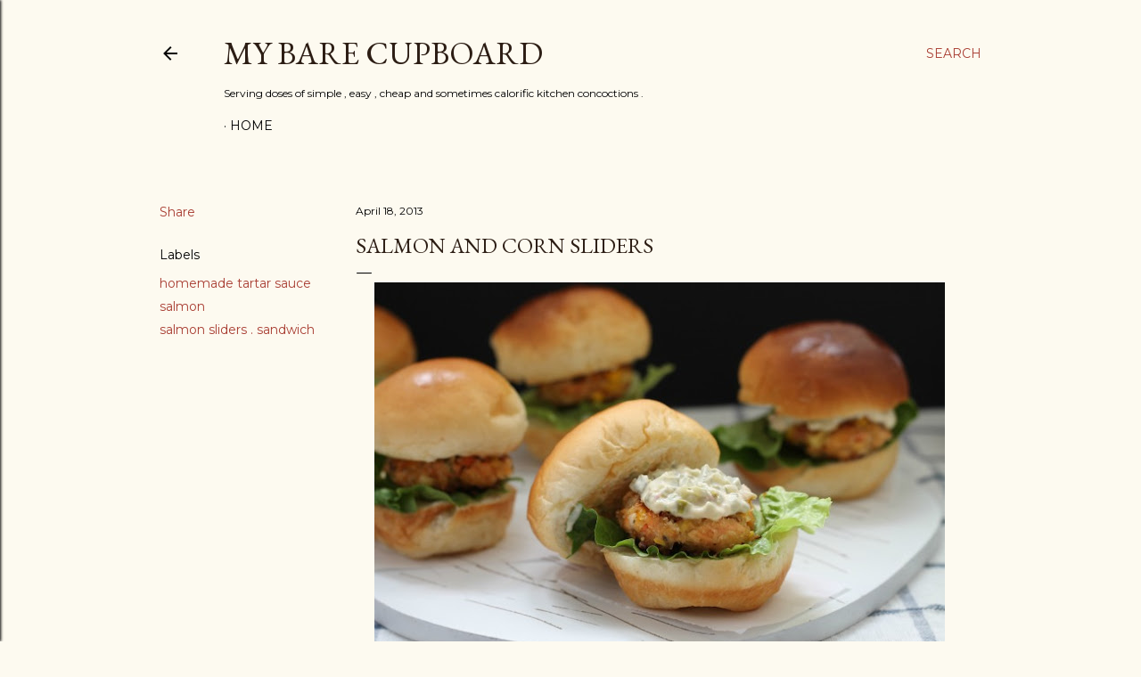

--- FILE ---
content_type: text/html; charset=UTF-8
request_url: https://www.mybarecupboard.com/2013/04/salmon-and-corn-sliders.html?showComment=1366769913706&m=1
body_size: 46043
content:
<!DOCTYPE html>
<html dir='ltr' lang='en'>
<head>
<meta content='width=device-width, initial-scale=1' name='viewport'/>
<title>Salmon and corn sliders</title>
<meta content='text/html; charset=UTF-8' http-equiv='Content-Type'/>
<!-- Chrome, Firefox OS and Opera -->
<meta content='#fdfaf0' name='theme-color'/>
<!-- Windows Phone -->
<meta content='#fdfaf0' name='msapplication-navbutton-color'/>
<meta content='blogger' name='generator'/>
<link href='https://www.mybarecupboard.com/favicon.ico' rel='icon' type='image/x-icon'/>
<link href='https://www.mybarecupboard.com/2013/04/salmon-and-corn-sliders.html' rel='canonical'/>
<link rel="alternate" type="application/atom+xml" title="my bare cupboard - Atom" href="https://www.mybarecupboard.com/feeds/posts/default" />
<link rel="alternate" type="application/rss+xml" title="my bare cupboard - RSS" href="https://www.mybarecupboard.com/feeds/posts/default?alt=rss" />
<link rel="service.post" type="application/atom+xml" title="my bare cupboard - Atom" href="https://www.blogger.com/feeds/228380273072670637/posts/default" />

<link rel="alternate" type="application/atom+xml" title="my bare cupboard - Atom" href="https://www.mybarecupboard.com/feeds/1218882277399803394/comments/default" />
<!--Can't find substitution for tag [blog.ieCssRetrofitLinks]-->
<link href='https://blogger.googleusercontent.com/img/b/R29vZ2xl/AVvXsEiN0tYKsFvGn0L2eHAJMPoGYOt9qUBqlxEqvV24s0Gudb3_BZHwR6C53sJA-ru4ksSdt0bEbPJlZWewi4aZXeIXLT78iB2CHx7rlMxQ-KRC1HXKpe2ftrfdIOv-0y5RXq7X_w3weTJCHLYv/s640/IMG_7321.jpg' rel='image_src'/>
<meta content='https://www.mybarecupboard.com/2013/04/salmon-and-corn-sliders.html' property='og:url'/>
<meta content='Salmon and corn sliders' property='og:title'/>
<meta content='   If you&#39;re expecting another small treats , you won&#39;t be disappointed .....   You can super size it if you want , no one&#39;s stopping you  ....' property='og:description'/>
<meta content='https://blogger.googleusercontent.com/img/b/R29vZ2xl/AVvXsEiN0tYKsFvGn0L2eHAJMPoGYOt9qUBqlxEqvV24s0Gudb3_BZHwR6C53sJA-ru4ksSdt0bEbPJlZWewi4aZXeIXLT78iB2CHx7rlMxQ-KRC1HXKpe2ftrfdIOv-0y5RXq7X_w3weTJCHLYv/w1200-h630-p-k-no-nu/IMG_7321.jpg' property='og:image'/>
<style type='text/css'>@font-face{font-family:'EB Garamond';font-style:normal;font-weight:400;font-display:swap;src:url(//fonts.gstatic.com/s/ebgaramond/v32/SlGDmQSNjdsmc35JDF1K5E55YMjF_7DPuGi-6_RkCY9_WamXgHlIbvw.woff2)format('woff2');unicode-range:U+0460-052F,U+1C80-1C8A,U+20B4,U+2DE0-2DFF,U+A640-A69F,U+FE2E-FE2F;}@font-face{font-family:'EB Garamond';font-style:normal;font-weight:400;font-display:swap;src:url(//fonts.gstatic.com/s/ebgaramond/v32/SlGDmQSNjdsmc35JDF1K5E55YMjF_7DPuGi-6_RkAI9_WamXgHlIbvw.woff2)format('woff2');unicode-range:U+0301,U+0400-045F,U+0490-0491,U+04B0-04B1,U+2116;}@font-face{font-family:'EB Garamond';font-style:normal;font-weight:400;font-display:swap;src:url(//fonts.gstatic.com/s/ebgaramond/v32/SlGDmQSNjdsmc35JDF1K5E55YMjF_7DPuGi-6_RkCI9_WamXgHlIbvw.woff2)format('woff2');unicode-range:U+1F00-1FFF;}@font-face{font-family:'EB Garamond';font-style:normal;font-weight:400;font-display:swap;src:url(//fonts.gstatic.com/s/ebgaramond/v32/SlGDmQSNjdsmc35JDF1K5E55YMjF_7DPuGi-6_RkB49_WamXgHlIbvw.woff2)format('woff2');unicode-range:U+0370-0377,U+037A-037F,U+0384-038A,U+038C,U+038E-03A1,U+03A3-03FF;}@font-face{font-family:'EB Garamond';font-style:normal;font-weight:400;font-display:swap;src:url(//fonts.gstatic.com/s/ebgaramond/v32/SlGDmQSNjdsmc35JDF1K5E55YMjF_7DPuGi-6_RkC49_WamXgHlIbvw.woff2)format('woff2');unicode-range:U+0102-0103,U+0110-0111,U+0128-0129,U+0168-0169,U+01A0-01A1,U+01AF-01B0,U+0300-0301,U+0303-0304,U+0308-0309,U+0323,U+0329,U+1EA0-1EF9,U+20AB;}@font-face{font-family:'EB Garamond';font-style:normal;font-weight:400;font-display:swap;src:url(//fonts.gstatic.com/s/ebgaramond/v32/SlGDmQSNjdsmc35JDF1K5E55YMjF_7DPuGi-6_RkCo9_WamXgHlIbvw.woff2)format('woff2');unicode-range:U+0100-02BA,U+02BD-02C5,U+02C7-02CC,U+02CE-02D7,U+02DD-02FF,U+0304,U+0308,U+0329,U+1D00-1DBF,U+1E00-1E9F,U+1EF2-1EFF,U+2020,U+20A0-20AB,U+20AD-20C0,U+2113,U+2C60-2C7F,U+A720-A7FF;}@font-face{font-family:'EB Garamond';font-style:normal;font-weight:400;font-display:swap;src:url(//fonts.gstatic.com/s/ebgaramond/v32/SlGDmQSNjdsmc35JDF1K5E55YMjF_7DPuGi-6_RkBI9_WamXgHlI.woff2)format('woff2');unicode-range:U+0000-00FF,U+0131,U+0152-0153,U+02BB-02BC,U+02C6,U+02DA,U+02DC,U+0304,U+0308,U+0329,U+2000-206F,U+20AC,U+2122,U+2191,U+2193,U+2212,U+2215,U+FEFF,U+FFFD;}@font-face{font-family:'Lora';font-style:normal;font-weight:400;font-display:swap;src:url(//fonts.gstatic.com/s/lora/v37/0QI6MX1D_JOuGQbT0gvTJPa787weuxJMkq18ndeYxZ2JTg.woff2)format('woff2');unicode-range:U+0460-052F,U+1C80-1C8A,U+20B4,U+2DE0-2DFF,U+A640-A69F,U+FE2E-FE2F;}@font-face{font-family:'Lora';font-style:normal;font-weight:400;font-display:swap;src:url(//fonts.gstatic.com/s/lora/v37/0QI6MX1D_JOuGQbT0gvTJPa787weuxJFkq18ndeYxZ2JTg.woff2)format('woff2');unicode-range:U+0301,U+0400-045F,U+0490-0491,U+04B0-04B1,U+2116;}@font-face{font-family:'Lora';font-style:normal;font-weight:400;font-display:swap;src:url(//fonts.gstatic.com/s/lora/v37/0QI6MX1D_JOuGQbT0gvTJPa787weuxI9kq18ndeYxZ2JTg.woff2)format('woff2');unicode-range:U+0302-0303,U+0305,U+0307-0308,U+0310,U+0312,U+0315,U+031A,U+0326-0327,U+032C,U+032F-0330,U+0332-0333,U+0338,U+033A,U+0346,U+034D,U+0391-03A1,U+03A3-03A9,U+03B1-03C9,U+03D1,U+03D5-03D6,U+03F0-03F1,U+03F4-03F5,U+2016-2017,U+2034-2038,U+203C,U+2040,U+2043,U+2047,U+2050,U+2057,U+205F,U+2070-2071,U+2074-208E,U+2090-209C,U+20D0-20DC,U+20E1,U+20E5-20EF,U+2100-2112,U+2114-2115,U+2117-2121,U+2123-214F,U+2190,U+2192,U+2194-21AE,U+21B0-21E5,U+21F1-21F2,U+21F4-2211,U+2213-2214,U+2216-22FF,U+2308-230B,U+2310,U+2319,U+231C-2321,U+2336-237A,U+237C,U+2395,U+239B-23B7,U+23D0,U+23DC-23E1,U+2474-2475,U+25AF,U+25B3,U+25B7,U+25BD,U+25C1,U+25CA,U+25CC,U+25FB,U+266D-266F,U+27C0-27FF,U+2900-2AFF,U+2B0E-2B11,U+2B30-2B4C,U+2BFE,U+3030,U+FF5B,U+FF5D,U+1D400-1D7FF,U+1EE00-1EEFF;}@font-face{font-family:'Lora';font-style:normal;font-weight:400;font-display:swap;src:url(//fonts.gstatic.com/s/lora/v37/0QI6MX1D_JOuGQbT0gvTJPa787weuxIvkq18ndeYxZ2JTg.woff2)format('woff2');unicode-range:U+0001-000C,U+000E-001F,U+007F-009F,U+20DD-20E0,U+20E2-20E4,U+2150-218F,U+2190,U+2192,U+2194-2199,U+21AF,U+21E6-21F0,U+21F3,U+2218-2219,U+2299,U+22C4-22C6,U+2300-243F,U+2440-244A,U+2460-24FF,U+25A0-27BF,U+2800-28FF,U+2921-2922,U+2981,U+29BF,U+29EB,U+2B00-2BFF,U+4DC0-4DFF,U+FFF9-FFFB,U+10140-1018E,U+10190-1019C,U+101A0,U+101D0-101FD,U+102E0-102FB,U+10E60-10E7E,U+1D2C0-1D2D3,U+1D2E0-1D37F,U+1F000-1F0FF,U+1F100-1F1AD,U+1F1E6-1F1FF,U+1F30D-1F30F,U+1F315,U+1F31C,U+1F31E,U+1F320-1F32C,U+1F336,U+1F378,U+1F37D,U+1F382,U+1F393-1F39F,U+1F3A7-1F3A8,U+1F3AC-1F3AF,U+1F3C2,U+1F3C4-1F3C6,U+1F3CA-1F3CE,U+1F3D4-1F3E0,U+1F3ED,U+1F3F1-1F3F3,U+1F3F5-1F3F7,U+1F408,U+1F415,U+1F41F,U+1F426,U+1F43F,U+1F441-1F442,U+1F444,U+1F446-1F449,U+1F44C-1F44E,U+1F453,U+1F46A,U+1F47D,U+1F4A3,U+1F4B0,U+1F4B3,U+1F4B9,U+1F4BB,U+1F4BF,U+1F4C8-1F4CB,U+1F4D6,U+1F4DA,U+1F4DF,U+1F4E3-1F4E6,U+1F4EA-1F4ED,U+1F4F7,U+1F4F9-1F4FB,U+1F4FD-1F4FE,U+1F503,U+1F507-1F50B,U+1F50D,U+1F512-1F513,U+1F53E-1F54A,U+1F54F-1F5FA,U+1F610,U+1F650-1F67F,U+1F687,U+1F68D,U+1F691,U+1F694,U+1F698,U+1F6AD,U+1F6B2,U+1F6B9-1F6BA,U+1F6BC,U+1F6C6-1F6CF,U+1F6D3-1F6D7,U+1F6E0-1F6EA,U+1F6F0-1F6F3,U+1F6F7-1F6FC,U+1F700-1F7FF,U+1F800-1F80B,U+1F810-1F847,U+1F850-1F859,U+1F860-1F887,U+1F890-1F8AD,U+1F8B0-1F8BB,U+1F8C0-1F8C1,U+1F900-1F90B,U+1F93B,U+1F946,U+1F984,U+1F996,U+1F9E9,U+1FA00-1FA6F,U+1FA70-1FA7C,U+1FA80-1FA89,U+1FA8F-1FAC6,U+1FACE-1FADC,U+1FADF-1FAE9,U+1FAF0-1FAF8,U+1FB00-1FBFF;}@font-face{font-family:'Lora';font-style:normal;font-weight:400;font-display:swap;src:url(//fonts.gstatic.com/s/lora/v37/0QI6MX1D_JOuGQbT0gvTJPa787weuxJOkq18ndeYxZ2JTg.woff2)format('woff2');unicode-range:U+0102-0103,U+0110-0111,U+0128-0129,U+0168-0169,U+01A0-01A1,U+01AF-01B0,U+0300-0301,U+0303-0304,U+0308-0309,U+0323,U+0329,U+1EA0-1EF9,U+20AB;}@font-face{font-family:'Lora';font-style:normal;font-weight:400;font-display:swap;src:url(//fonts.gstatic.com/s/lora/v37/0QI6MX1D_JOuGQbT0gvTJPa787weuxJPkq18ndeYxZ2JTg.woff2)format('woff2');unicode-range:U+0100-02BA,U+02BD-02C5,U+02C7-02CC,U+02CE-02D7,U+02DD-02FF,U+0304,U+0308,U+0329,U+1D00-1DBF,U+1E00-1E9F,U+1EF2-1EFF,U+2020,U+20A0-20AB,U+20AD-20C0,U+2113,U+2C60-2C7F,U+A720-A7FF;}@font-face{font-family:'Lora';font-style:normal;font-weight:400;font-display:swap;src:url(//fonts.gstatic.com/s/lora/v37/0QI6MX1D_JOuGQbT0gvTJPa787weuxJBkq18ndeYxZ0.woff2)format('woff2');unicode-range:U+0000-00FF,U+0131,U+0152-0153,U+02BB-02BC,U+02C6,U+02DA,U+02DC,U+0304,U+0308,U+0329,U+2000-206F,U+20AC,U+2122,U+2191,U+2193,U+2212,U+2215,U+FEFF,U+FFFD;}@font-face{font-family:'Montserrat';font-style:normal;font-weight:400;font-display:swap;src:url(//fonts.gstatic.com/s/montserrat/v31/JTUSjIg1_i6t8kCHKm459WRhyyTh89ZNpQ.woff2)format('woff2');unicode-range:U+0460-052F,U+1C80-1C8A,U+20B4,U+2DE0-2DFF,U+A640-A69F,U+FE2E-FE2F;}@font-face{font-family:'Montserrat';font-style:normal;font-weight:400;font-display:swap;src:url(//fonts.gstatic.com/s/montserrat/v31/JTUSjIg1_i6t8kCHKm459W1hyyTh89ZNpQ.woff2)format('woff2');unicode-range:U+0301,U+0400-045F,U+0490-0491,U+04B0-04B1,U+2116;}@font-face{font-family:'Montserrat';font-style:normal;font-weight:400;font-display:swap;src:url(//fonts.gstatic.com/s/montserrat/v31/JTUSjIg1_i6t8kCHKm459WZhyyTh89ZNpQ.woff2)format('woff2');unicode-range:U+0102-0103,U+0110-0111,U+0128-0129,U+0168-0169,U+01A0-01A1,U+01AF-01B0,U+0300-0301,U+0303-0304,U+0308-0309,U+0323,U+0329,U+1EA0-1EF9,U+20AB;}@font-face{font-family:'Montserrat';font-style:normal;font-weight:400;font-display:swap;src:url(//fonts.gstatic.com/s/montserrat/v31/JTUSjIg1_i6t8kCHKm459WdhyyTh89ZNpQ.woff2)format('woff2');unicode-range:U+0100-02BA,U+02BD-02C5,U+02C7-02CC,U+02CE-02D7,U+02DD-02FF,U+0304,U+0308,U+0329,U+1D00-1DBF,U+1E00-1E9F,U+1EF2-1EFF,U+2020,U+20A0-20AB,U+20AD-20C0,U+2113,U+2C60-2C7F,U+A720-A7FF;}@font-face{font-family:'Montserrat';font-style:normal;font-weight:400;font-display:swap;src:url(//fonts.gstatic.com/s/montserrat/v31/JTUSjIg1_i6t8kCHKm459WlhyyTh89Y.woff2)format('woff2');unicode-range:U+0000-00FF,U+0131,U+0152-0153,U+02BB-02BC,U+02C6,U+02DA,U+02DC,U+0304,U+0308,U+0329,U+2000-206F,U+20AC,U+2122,U+2191,U+2193,U+2212,U+2215,U+FEFF,U+FFFD;}@font-face{font-family:'Montserrat';font-style:normal;font-weight:700;font-display:swap;src:url(//fonts.gstatic.com/s/montserrat/v31/JTUSjIg1_i6t8kCHKm459WRhyyTh89ZNpQ.woff2)format('woff2');unicode-range:U+0460-052F,U+1C80-1C8A,U+20B4,U+2DE0-2DFF,U+A640-A69F,U+FE2E-FE2F;}@font-face{font-family:'Montserrat';font-style:normal;font-weight:700;font-display:swap;src:url(//fonts.gstatic.com/s/montserrat/v31/JTUSjIg1_i6t8kCHKm459W1hyyTh89ZNpQ.woff2)format('woff2');unicode-range:U+0301,U+0400-045F,U+0490-0491,U+04B0-04B1,U+2116;}@font-face{font-family:'Montserrat';font-style:normal;font-weight:700;font-display:swap;src:url(//fonts.gstatic.com/s/montserrat/v31/JTUSjIg1_i6t8kCHKm459WZhyyTh89ZNpQ.woff2)format('woff2');unicode-range:U+0102-0103,U+0110-0111,U+0128-0129,U+0168-0169,U+01A0-01A1,U+01AF-01B0,U+0300-0301,U+0303-0304,U+0308-0309,U+0323,U+0329,U+1EA0-1EF9,U+20AB;}@font-face{font-family:'Montserrat';font-style:normal;font-weight:700;font-display:swap;src:url(//fonts.gstatic.com/s/montserrat/v31/JTUSjIg1_i6t8kCHKm459WdhyyTh89ZNpQ.woff2)format('woff2');unicode-range:U+0100-02BA,U+02BD-02C5,U+02C7-02CC,U+02CE-02D7,U+02DD-02FF,U+0304,U+0308,U+0329,U+1D00-1DBF,U+1E00-1E9F,U+1EF2-1EFF,U+2020,U+20A0-20AB,U+20AD-20C0,U+2113,U+2C60-2C7F,U+A720-A7FF;}@font-face{font-family:'Montserrat';font-style:normal;font-weight:700;font-display:swap;src:url(//fonts.gstatic.com/s/montserrat/v31/JTUSjIg1_i6t8kCHKm459WlhyyTh89Y.woff2)format('woff2');unicode-range:U+0000-00FF,U+0131,U+0152-0153,U+02BB-02BC,U+02C6,U+02DA,U+02DC,U+0304,U+0308,U+0329,U+2000-206F,U+20AC,U+2122,U+2191,U+2193,U+2212,U+2215,U+FEFF,U+FFFD;}</style>
<style id='page-skin-1' type='text/css'><!--
/*! normalize.css v3.0.1 | MIT License | git.io/normalize */html{font-family:sans-serif;-ms-text-size-adjust:100%;-webkit-text-size-adjust:100%}body{margin:0}article,aside,details,figcaption,figure,footer,header,hgroup,main,nav,section,summary{display:block}audio,canvas,progress,video{display:inline-block;vertical-align:baseline}audio:not([controls]){display:none;height:0}[hidden],template{display:none}a{background:transparent}a:active,a:hover{outline:0}abbr[title]{border-bottom:1px dotted}b,strong{font-weight:bold}dfn{font-style:italic}h1{font-size:2em;margin:.67em 0}mark{background:#ff0;color:#000}small{font-size:80%}sub,sup{font-size:75%;line-height:0;position:relative;vertical-align:baseline}sup{top:-0.5em}sub{bottom:-0.25em}img{border:0}svg:not(:root){overflow:hidden}figure{margin:1em 40px}hr{-moz-box-sizing:content-box;box-sizing:content-box;height:0}pre{overflow:auto}code,kbd,pre,samp{font-family:monospace,monospace;font-size:1em}button,input,optgroup,select,textarea{color:inherit;font:inherit;margin:0}button{overflow:visible}button,select{text-transform:none}button,html input[type="button"],input[type="reset"],input[type="submit"]{-webkit-appearance:button;cursor:pointer}button[disabled],html input[disabled]{cursor:default}button::-moz-focus-inner,input::-moz-focus-inner{border:0;padding:0}input{line-height:normal}input[type="checkbox"],input[type="radio"]{box-sizing:border-box;padding:0}input[type="number"]::-webkit-inner-spin-button,input[type="number"]::-webkit-outer-spin-button{height:auto}input[type="search"]{-webkit-appearance:textfield;-moz-box-sizing:content-box;-webkit-box-sizing:content-box;box-sizing:content-box}input[type="search"]::-webkit-search-cancel-button,input[type="search"]::-webkit-search-decoration{-webkit-appearance:none}fieldset{border:1px solid #c0c0c0;margin:0 2px;padding:.35em .625em .75em}legend{border:0;padding:0}textarea{overflow:auto}optgroup{font-weight:bold}table{border-collapse:collapse;border-spacing:0}td,th{padding:0}
/*!************************************************
* Blogger Template Style
* Name: Soho
**************************************************/
body{
overflow-wrap:break-word;
word-break:break-word;
word-wrap:break-word
}
.hidden{
display:none
}
.invisible{
visibility:hidden
}
.container::after,.float-container::after{
clear:both;
content:"";
display:table
}
.clearboth{
clear:both
}
#comments .comment .comment-actions,.subscribe-popup .FollowByEmail .follow-by-email-submit{
background:0 0;
border:0;
box-shadow:none;
color:#a93e33;
cursor:pointer;
font-size:14px;
font-weight:700;
outline:0;
text-decoration:none;
text-transform:uppercase;
width:auto
}
.dim-overlay{
background-color:rgba(0,0,0,.54);
height:100vh;
left:0;
position:fixed;
top:0;
width:100%
}
#sharing-dim-overlay{
background-color:transparent
}
input::-ms-clear{
display:none
}
.blogger-logo,.svg-icon-24.blogger-logo{
fill:#ff9800;
opacity:1
}
.loading-spinner-large{
-webkit-animation:mspin-rotate 1.568s infinite linear;
animation:mspin-rotate 1.568s infinite linear;
height:48px;
overflow:hidden;
position:absolute;
width:48px;
z-index:200
}
.loading-spinner-large>div{
-webkit-animation:mspin-revrot 5332ms infinite steps(4);
animation:mspin-revrot 5332ms infinite steps(4)
}
.loading-spinner-large>div>div{
-webkit-animation:mspin-singlecolor-large-film 1333ms infinite steps(81);
animation:mspin-singlecolor-large-film 1333ms infinite steps(81);
background-size:100%;
height:48px;
width:3888px
}
.mspin-black-large>div>div,.mspin-grey_54-large>div>div{
background-image:url(https://www.blogblog.com/indie/mspin_black_large.svg)
}
.mspin-white-large>div>div{
background-image:url(https://www.blogblog.com/indie/mspin_white_large.svg)
}
.mspin-grey_54-large{
opacity:.54
}
@-webkit-keyframes mspin-singlecolor-large-film{
from{
-webkit-transform:translateX(0);
transform:translateX(0)
}
to{
-webkit-transform:translateX(-3888px);
transform:translateX(-3888px)
}
}
@keyframes mspin-singlecolor-large-film{
from{
-webkit-transform:translateX(0);
transform:translateX(0)
}
to{
-webkit-transform:translateX(-3888px);
transform:translateX(-3888px)
}
}
@-webkit-keyframes mspin-rotate{
from{
-webkit-transform:rotate(0);
transform:rotate(0)
}
to{
-webkit-transform:rotate(360deg);
transform:rotate(360deg)
}
}
@keyframes mspin-rotate{
from{
-webkit-transform:rotate(0);
transform:rotate(0)
}
to{
-webkit-transform:rotate(360deg);
transform:rotate(360deg)
}
}
@-webkit-keyframes mspin-revrot{
from{
-webkit-transform:rotate(0);
transform:rotate(0)
}
to{
-webkit-transform:rotate(-360deg);
transform:rotate(-360deg)
}
}
@keyframes mspin-revrot{
from{
-webkit-transform:rotate(0);
transform:rotate(0)
}
to{
-webkit-transform:rotate(-360deg);
transform:rotate(-360deg)
}
}
.skip-navigation{
background-color:#fff;
box-sizing:border-box;
color:#000;
display:block;
height:0;
left:0;
line-height:50px;
overflow:hidden;
padding-top:0;
position:fixed;
text-align:center;
top:0;
-webkit-transition:box-shadow .3s,height .3s,padding-top .3s;
transition:box-shadow .3s,height .3s,padding-top .3s;
width:100%;
z-index:900
}
.skip-navigation:focus{
box-shadow:0 4px 5px 0 rgba(0,0,0,.14),0 1px 10px 0 rgba(0,0,0,.12),0 2px 4px -1px rgba(0,0,0,.2);
height:50px
}
#main{
outline:0
}
.main-heading{
position:absolute;
clip:rect(1px,1px,1px,1px);
padding:0;
border:0;
height:1px;
width:1px;
overflow:hidden
}
.Attribution{
margin-top:1em;
text-align:center
}
.Attribution .blogger img,.Attribution .blogger svg{
vertical-align:bottom
}
.Attribution .blogger img{
margin-right:.5em
}
.Attribution div{
line-height:24px;
margin-top:.5em
}
.Attribution .copyright,.Attribution .image-attribution{
font-size:.7em;
margin-top:1.5em
}
.BLOG_mobile_video_class{
display:none
}
.bg-photo{
background-attachment:scroll!important
}
body .CSS_LIGHTBOX{
z-index:900
}
.extendable .show-less,.extendable .show-more{
border-color:#a93e33;
color:#a93e33;
margin-top:8px
}
.extendable .show-less.hidden,.extendable .show-more.hidden{
display:none
}
.inline-ad{
display:none;
max-width:100%;
overflow:hidden
}
.adsbygoogle{
display:block
}
#cookieChoiceInfo{
bottom:0;
top:auto
}
iframe.b-hbp-video{
border:0
}
.post-body img{
max-width:100%
}
.post-body iframe{
max-width:100%
}
.post-body a[imageanchor="1"]{
display:inline-block
}
.byline{
margin-right:1em
}
.byline:last-child{
margin-right:0
}
.link-copied-dialog{
max-width:520px;
outline:0
}
.link-copied-dialog .modal-dialog-buttons{
margin-top:8px
}
.link-copied-dialog .goog-buttonset-default{
background:0 0;
border:0
}
.link-copied-dialog .goog-buttonset-default:focus{
outline:0
}
.paging-control-container{
margin-bottom:16px
}
.paging-control-container .paging-control{
display:inline-block
}
.paging-control-container .comment-range-text::after,.paging-control-container .paging-control{
color:#a93e33
}
.paging-control-container .comment-range-text,.paging-control-container .paging-control{
margin-right:8px
}
.paging-control-container .comment-range-text::after,.paging-control-container .paging-control::after{
content:"\b7";
cursor:default;
padding-left:8px;
pointer-events:none
}
.paging-control-container .comment-range-text:last-child::after,.paging-control-container .paging-control:last-child::after{
content:none
}
.byline.reactions iframe{
height:20px
}
.b-notification{
color:#000;
background-color:#fff;
border-bottom:solid 1px #000;
box-sizing:border-box;
padding:16px 32px;
text-align:center
}
.b-notification.visible{
-webkit-transition:margin-top .3s cubic-bezier(.4,0,.2,1);
transition:margin-top .3s cubic-bezier(.4,0,.2,1)
}
.b-notification.invisible{
position:absolute
}
.b-notification-close{
position:absolute;
right:8px;
top:8px
}
.no-posts-message{
line-height:40px;
text-align:center
}
@media screen and (max-width:1162px){
body.item-view .post-body a[imageanchor="1"][style*="float: left;"],body.item-view .post-body a[imageanchor="1"][style*="float: right;"]{
float:none!important;
clear:none!important
}
body.item-view .post-body a[imageanchor="1"] img{
display:block;
height:auto;
margin:0 auto
}
body.item-view .post-body>.separator:first-child>a[imageanchor="1"]:first-child{
margin-top:20px
}
.post-body a[imageanchor]{
display:block
}
body.item-view .post-body a[imageanchor="1"]{
margin-left:0!important;
margin-right:0!important
}
body.item-view .post-body a[imageanchor="1"]+a[imageanchor="1"]{
margin-top:16px
}
}
.item-control{
display:none
}
#comments{
border-top:1px dashed rgba(0,0,0,.54);
margin-top:20px;
padding:20px
}
#comments .comment-thread ol{
margin:0;
padding-left:0;
padding-left:0
}
#comments .comment .comment-replybox-single,#comments .comment-thread .comment-replies{
margin-left:60px
}
#comments .comment-thread .thread-count{
display:none
}
#comments .comment{
list-style-type:none;
padding:0 0 30px;
position:relative
}
#comments .comment .comment{
padding-bottom:8px
}
.comment .avatar-image-container{
position:absolute
}
.comment .avatar-image-container img{
border-radius:50%
}
.avatar-image-container svg,.comment .avatar-image-container .avatar-icon{
border-radius:50%;
border:solid 1px #000000;
box-sizing:border-box;
fill:#000000;
height:35px;
margin:0;
padding:7px;
width:35px
}
.comment .comment-block{
margin-top:10px;
margin-left:60px;
padding-bottom:0
}
#comments .comment-author-header-wrapper{
margin-left:40px
}
#comments .comment .thread-expanded .comment-block{
padding-bottom:20px
}
#comments .comment .comment-header .user,#comments .comment .comment-header .user a{
color:#000000;
font-style:normal;
font-weight:700
}
#comments .comment .comment-actions{
bottom:0;
margin-bottom:15px;
position:absolute
}
#comments .comment .comment-actions>*{
margin-right:8px
}
#comments .comment .comment-header .datetime{
bottom:0;
color:#000000;
display:inline-block;
font-size:13px;
font-style:italic;
margin-left:8px
}
#comments .comment .comment-footer .comment-timestamp a,#comments .comment .comment-header .datetime a{
color:#000000
}
#comments .comment .comment-content,.comment .comment-body{
margin-top:12px;
word-break:break-word
}
.comment-body{
margin-bottom:12px
}
#comments.embed[data-num-comments="0"]{
border:0;
margin-top:0;
padding-top:0
}
#comments.embed[data-num-comments="0"] #comment-post-message,#comments.embed[data-num-comments="0"] div.comment-form>p,#comments.embed[data-num-comments="0"] p.comment-footer{
display:none
}
#comment-editor-src{
display:none
}
.comments .comments-content .loadmore.loaded{
max-height:0;
opacity:0;
overflow:hidden
}
.extendable .remaining-items{
height:0;
overflow:hidden;
-webkit-transition:height .3s cubic-bezier(.4,0,.2,1);
transition:height .3s cubic-bezier(.4,0,.2,1)
}
.extendable .remaining-items.expanded{
height:auto
}
.svg-icon-24,.svg-icon-24-button{
cursor:pointer;
height:24px;
width:24px;
min-width:24px
}
.touch-icon{
margin:-12px;
padding:12px
}
.touch-icon:active,.touch-icon:focus{
background-color:rgba(153,153,153,.4);
border-radius:50%
}
svg:not(:root).touch-icon{
overflow:visible
}
html[dir=rtl] .rtl-reversible-icon{
-webkit-transform:scaleX(-1);
-ms-transform:scaleX(-1);
transform:scaleX(-1)
}
.svg-icon-24-button,.touch-icon-button{
background:0 0;
border:0;
margin:0;
outline:0;
padding:0
}
.touch-icon-button .touch-icon:active,.touch-icon-button .touch-icon:focus{
background-color:transparent
}
.touch-icon-button:active .touch-icon,.touch-icon-button:focus .touch-icon{
background-color:rgba(153,153,153,.4);
border-radius:50%
}
.Profile .default-avatar-wrapper .avatar-icon{
border-radius:50%;
border:solid 1px #000000;
box-sizing:border-box;
fill:#000000;
margin:0
}
.Profile .individual .default-avatar-wrapper .avatar-icon{
padding:25px
}
.Profile .individual .avatar-icon,.Profile .individual .profile-img{
height:120px;
width:120px
}
.Profile .team .default-avatar-wrapper .avatar-icon{
padding:8px
}
.Profile .team .avatar-icon,.Profile .team .default-avatar-wrapper,.Profile .team .profile-img{
height:40px;
width:40px
}
.snippet-container{
margin:0;
position:relative;
overflow:hidden
}
.snippet-fade{
bottom:0;
box-sizing:border-box;
position:absolute;
width:96px
}
.snippet-fade{
right:0
}
.snippet-fade:after{
content:"\2026"
}
.snippet-fade:after{
float:right
}
.centered-top-container.sticky{
left:0;
position:fixed;
right:0;
top:0;
width:auto;
z-index:50;
-webkit-transition-property:opacity,-webkit-transform;
transition-property:opacity,-webkit-transform;
transition-property:transform,opacity;
transition-property:transform,opacity,-webkit-transform;
-webkit-transition-duration:.2s;
transition-duration:.2s;
-webkit-transition-timing-function:cubic-bezier(.4,0,.2,1);
transition-timing-function:cubic-bezier(.4,0,.2,1)
}
.centered-top-placeholder{
display:none
}
.collapsed-header .centered-top-placeholder{
display:block
}
.centered-top-container .Header .replaced h1,.centered-top-placeholder .Header .replaced h1{
display:none
}
.centered-top-container.sticky .Header .replaced h1{
display:block
}
.centered-top-container.sticky .Header .header-widget{
background:0 0
}
.centered-top-container.sticky .Header .header-image-wrapper{
display:none
}
.centered-top-container img,.centered-top-placeholder img{
max-width:100%
}
.collapsible{
-webkit-transition:height .3s cubic-bezier(.4,0,.2,1);
transition:height .3s cubic-bezier(.4,0,.2,1)
}
.collapsible,.collapsible>summary{
display:block;
overflow:hidden
}
.collapsible>:not(summary){
display:none
}
.collapsible[open]>:not(summary){
display:block
}
.collapsible:focus,.collapsible>summary:focus{
outline:0
}
.collapsible>summary{
cursor:pointer;
display:block;
padding:0
}
.collapsible:focus>summary,.collapsible>summary:focus{
background-color:transparent
}
.collapsible>summary::-webkit-details-marker{
display:none
}
.collapsible-title{
-webkit-box-align:center;
-webkit-align-items:center;
-ms-flex-align:center;
align-items:center;
display:-webkit-box;
display:-webkit-flex;
display:-ms-flexbox;
display:flex
}
.collapsible-title .title{
-webkit-box-flex:1;
-webkit-flex:1 1 auto;
-ms-flex:1 1 auto;
flex:1 1 auto;
-webkit-box-ordinal-group:1;
-webkit-order:0;
-ms-flex-order:0;
order:0;
overflow:hidden;
text-overflow:ellipsis;
white-space:nowrap
}
.collapsible-title .chevron-down,.collapsible[open] .collapsible-title .chevron-up{
display:block
}
.collapsible-title .chevron-up,.collapsible[open] .collapsible-title .chevron-down{
display:none
}
.flat-button{
cursor:pointer;
display:inline-block;
font-weight:700;
text-transform:uppercase;
border-radius:2px;
padding:8px;
margin:-8px
}
.flat-icon-button{
background:0 0;
border:0;
margin:0;
outline:0;
padding:0;
margin:-12px;
padding:12px;
cursor:pointer;
box-sizing:content-box;
display:inline-block;
line-height:0
}
.flat-icon-button,.flat-icon-button .splash-wrapper{
border-radius:50%
}
.flat-icon-button .splash.animate{
-webkit-animation-duration:.3s;
animation-duration:.3s
}
.overflowable-container{
max-height:28px;
overflow:hidden;
position:relative
}
.overflow-button{
cursor:pointer
}
#overflowable-dim-overlay{
background:0 0
}
.overflow-popup{
box-shadow:0 2px 2px 0 rgba(0,0,0,.14),0 3px 1px -2px rgba(0,0,0,.2),0 1px 5px 0 rgba(0,0,0,.12);
background-color:#fdfaf0;
left:0;
max-width:calc(100% - 32px);
position:absolute;
top:0;
visibility:hidden;
z-index:101
}
.overflow-popup ul{
list-style:none
}
.overflow-popup .tabs li,.overflow-popup li{
display:block;
height:auto
}
.overflow-popup .tabs li{
padding-left:0;
padding-right:0
}
.overflow-button.hidden,.overflow-popup .tabs li.hidden,.overflow-popup li.hidden{
display:none
}
.search{
display:-webkit-box;
display:-webkit-flex;
display:-ms-flexbox;
display:flex;
line-height:24px;
width:24px
}
.search.focused{
width:100%
}
.search.focused .section{
width:100%
}
.search form{
z-index:101
}
.search h3{
display:none
}
.search form{
display:-webkit-box;
display:-webkit-flex;
display:-ms-flexbox;
display:flex;
-webkit-box-flex:1;
-webkit-flex:1 0 0;
-ms-flex:1 0 0px;
flex:1 0 0;
border-bottom:solid 1px transparent;
padding-bottom:8px
}
.search form>*{
display:none
}
.search.focused form>*{
display:block
}
.search .search-input label{
display:none
}
.centered-top-placeholder.cloned .search form{
z-index:30
}
.search.focused form{
border-color:#000000;
position:relative;
width:auto
}
.collapsed-header .centered-top-container .search.focused form{
border-bottom-color:transparent
}
.search-expand{
-webkit-box-flex:0;
-webkit-flex:0 0 auto;
-ms-flex:0 0 auto;
flex:0 0 auto
}
.search-expand-text{
display:none
}
.search-close{
display:inline;
vertical-align:middle
}
.search-input{
-webkit-box-flex:1;
-webkit-flex:1 0 1px;
-ms-flex:1 0 1px;
flex:1 0 1px
}
.search-input input{
background:0 0;
border:0;
box-sizing:border-box;
color:#000000;
display:inline-block;
outline:0;
width:calc(100% - 48px)
}
.search-input input.no-cursor{
color:transparent;
text-shadow:0 0 0 #000000
}
.collapsed-header .centered-top-container .search-action,.collapsed-header .centered-top-container .search-input input{
color:#000000
}
.collapsed-header .centered-top-container .search-input input.no-cursor{
color:transparent;
text-shadow:0 0 0 #000000
}
.collapsed-header .centered-top-container .search-input input.no-cursor:focus,.search-input input.no-cursor:focus{
outline:0
}
.search-focused>*{
visibility:hidden
}
.search-focused .search,.search-focused .search-icon{
visibility:visible
}
.search.focused .search-action{
display:block
}
.search.focused .search-action:disabled{
opacity:.3
}
.widget.Sharing .sharing-button{
display:none
}
.widget.Sharing .sharing-buttons li{
padding:0
}
.widget.Sharing .sharing-buttons li span{
display:none
}
.post-share-buttons{
position:relative
}
.centered-bottom .share-buttons .svg-icon-24,.share-buttons .svg-icon-24{
fill:#000000
}
.sharing-open.touch-icon-button:active .touch-icon,.sharing-open.touch-icon-button:focus .touch-icon{
background-color:transparent
}
.share-buttons{
background-color:#fdfaf0;
border-radius:2px;
box-shadow:0 2px 2px 0 rgba(0,0,0,.14),0 3px 1px -2px rgba(0,0,0,.2),0 1px 5px 0 rgba(0,0,0,.12);
color:#000000;
list-style:none;
margin:0;
padding:8px 0;
position:absolute;
top:-11px;
min-width:200px;
z-index:101
}
.share-buttons.hidden{
display:none
}
.sharing-button{
background:0 0;
border:0;
margin:0;
outline:0;
padding:0;
cursor:pointer
}
.share-buttons li{
margin:0;
height:48px
}
.share-buttons li:last-child{
margin-bottom:0
}
.share-buttons li .sharing-platform-button{
box-sizing:border-box;
cursor:pointer;
display:block;
height:100%;
margin-bottom:0;
padding:0 16px;
position:relative;
width:100%
}
.share-buttons li .sharing-platform-button:focus,.share-buttons li .sharing-platform-button:hover{
background-color:rgba(128,128,128,.1);
outline:0
}
.share-buttons li svg[class*=" sharing-"],.share-buttons li svg[class^=sharing-]{
position:absolute;
top:10px
}
.share-buttons li span.sharing-platform-button{
position:relative;
top:0
}
.share-buttons li .platform-sharing-text{
display:block;
font-size:16px;
line-height:48px;
white-space:nowrap
}
.share-buttons li .platform-sharing-text{
margin-left:56px
}
.sidebar-container{
background-color:#f7f7f7;
max-width:284px;
overflow-y:auto;
-webkit-transition-property:-webkit-transform;
transition-property:-webkit-transform;
transition-property:transform;
transition-property:transform,-webkit-transform;
-webkit-transition-duration:.3s;
transition-duration:.3s;
-webkit-transition-timing-function:cubic-bezier(0,0,.2,1);
transition-timing-function:cubic-bezier(0,0,.2,1);
width:284px;
z-index:101;
-webkit-overflow-scrolling:touch
}
.sidebar-container .navigation{
line-height:0;
padding:16px
}
.sidebar-container .sidebar-back{
cursor:pointer
}
.sidebar-container .widget{
background:0 0;
margin:0 16px;
padding:16px 0
}
.sidebar-container .widget .title{
color:#000000;
margin:0
}
.sidebar-container .widget ul{
list-style:none;
margin:0;
padding:0
}
.sidebar-container .widget ul ul{
margin-left:1em
}
.sidebar-container .widget li{
font-size:16px;
line-height:normal
}
.sidebar-container .widget+.widget{
border-top:1px dashed #000000
}
.BlogArchive li{
margin:16px 0
}
.BlogArchive li:last-child{
margin-bottom:0
}
.Label li a{
display:inline-block
}
.BlogArchive .post-count,.Label .label-count{
float:right;
margin-left:.25em
}
.BlogArchive .post-count::before,.Label .label-count::before{
content:"("
}
.BlogArchive .post-count::after,.Label .label-count::after{
content:")"
}
.widget.Translate .skiptranslate>div{
display:block!important
}
.widget.Profile .profile-link{
display:-webkit-box;
display:-webkit-flex;
display:-ms-flexbox;
display:flex
}
.widget.Profile .team-member .default-avatar-wrapper,.widget.Profile .team-member .profile-img{
-webkit-box-flex:0;
-webkit-flex:0 0 auto;
-ms-flex:0 0 auto;
flex:0 0 auto;
margin-right:1em
}
.widget.Profile .individual .profile-link{
-webkit-box-orient:vertical;
-webkit-box-direction:normal;
-webkit-flex-direction:column;
-ms-flex-direction:column;
flex-direction:column
}
.widget.Profile .team .profile-link .profile-name{
-webkit-align-self:center;
-ms-flex-item-align:center;
align-self:center;
display:block;
-webkit-box-flex:1;
-webkit-flex:1 1 auto;
-ms-flex:1 1 auto;
flex:1 1 auto
}
.dim-overlay{
background-color:rgba(0,0,0,.54);
z-index:100
}
body.sidebar-visible{
overflow-y:hidden
}
@media screen and (max-width:1439px){
.sidebar-container{
bottom:0;
position:fixed;
top:0;
left:0;
right:auto
}
.sidebar-container.sidebar-invisible{
-webkit-transition-timing-function:cubic-bezier(.4,0,.6,1);
transition-timing-function:cubic-bezier(.4,0,.6,1)
}
html[dir=ltr] .sidebar-container.sidebar-invisible{
-webkit-transform:translateX(-284px);
-ms-transform:translateX(-284px);
transform:translateX(-284px)
}
html[dir=rtl] .sidebar-container.sidebar-invisible{
-webkit-transform:translateX(284px);
-ms-transform:translateX(284px);
transform:translateX(284px)
}
}
@media screen and (min-width:1440px){
.sidebar-container{
position:absolute;
top:0;
left:0;
right:auto
}
.sidebar-container .navigation{
display:none
}
}
.dialog{
box-shadow:0 2px 2px 0 rgba(0,0,0,.14),0 3px 1px -2px rgba(0,0,0,.2),0 1px 5px 0 rgba(0,0,0,.12);
background:#fdfaf0;
box-sizing:border-box;
color:#000000;
padding:30px;
position:fixed;
text-align:center;
width:calc(100% - 24px);
z-index:101
}
.dialog input[type=email],.dialog input[type=text]{
background-color:transparent;
border:0;
border-bottom:solid 1px rgba(0,0,0,.12);
color:#000000;
display:block;
font-family:EB Garamond, serif;
font-size:16px;
line-height:24px;
margin:auto;
padding-bottom:7px;
outline:0;
text-align:center;
width:100%
}
.dialog input[type=email]::-webkit-input-placeholder,.dialog input[type=text]::-webkit-input-placeholder{
color:#000000
}
.dialog input[type=email]::-moz-placeholder,.dialog input[type=text]::-moz-placeholder{
color:#000000
}
.dialog input[type=email]:-ms-input-placeholder,.dialog input[type=text]:-ms-input-placeholder{
color:#000000
}
.dialog input[type=email]::-ms-input-placeholder,.dialog input[type=text]::-ms-input-placeholder{
color:#000000
}
.dialog input[type=email]::placeholder,.dialog input[type=text]::placeholder{
color:#000000
}
.dialog input[type=email]:focus,.dialog input[type=text]:focus{
border-bottom:solid 2px #a93e33;
padding-bottom:6px
}
.dialog input.no-cursor{
color:transparent;
text-shadow:0 0 0 #000000
}
.dialog input.no-cursor:focus{
outline:0
}
.dialog input.no-cursor:focus{
outline:0
}
.dialog input[type=submit]{
font-family:EB Garamond, serif
}
.dialog .goog-buttonset-default{
color:#a93e33
}
.subscribe-popup{
max-width:364px
}
.subscribe-popup h3{
color:#2c1d14;
font-size:1.8em;
margin-top:0
}
.subscribe-popup .FollowByEmail h3{
display:none
}
.subscribe-popup .FollowByEmail .follow-by-email-submit{
color:#a93e33;
display:inline-block;
margin:0 auto;
margin-top:24px;
width:auto;
white-space:normal
}
.subscribe-popup .FollowByEmail .follow-by-email-submit:disabled{
cursor:default;
opacity:.3
}
@media (max-width:800px){
.blog-name div.widget.Subscribe{
margin-bottom:16px
}
body.item-view .blog-name div.widget.Subscribe{
margin:8px auto 16px auto;
width:100%
}
}
body#layout .bg-photo,body#layout .bg-photo-overlay{
display:none
}
body#layout .page_body{
padding:0;
position:relative;
top:0
}
body#layout .page{
display:inline-block;
left:inherit;
position:relative;
vertical-align:top;
width:540px
}
body#layout .centered{
max-width:954px
}
body#layout .navigation{
display:none
}
body#layout .sidebar-container{
display:inline-block;
width:40%
}
body#layout .hamburger-menu,body#layout .search{
display:none
}
body{
background-color:#fdfaf0;
color:#000000;
font:normal 400 20px EB Garamond, serif;
height:100%;
margin:0;
min-height:100vh
}
h1,h2,h3,h4,h5,h6{
font-weight:400
}
a{
color:#a93e33;
text-decoration:none
}
.dim-overlay{
z-index:100
}
body.sidebar-visible .page_body{
overflow-y:scroll
}
.widget .title{
color:#000000;
font:normal 400 12px Montserrat, sans-serif
}
.extendable .show-less,.extendable .show-more{
color:#a93e33;
font:normal 400 12px Montserrat, sans-serif;
margin:12px -8px 0 -8px;
text-transform:uppercase
}
.footer .widget,.main .widget{
margin:50px 0
}
.main .widget .title{
text-transform:uppercase
}
.inline-ad{
display:block;
margin-top:50px
}
.adsbygoogle{
text-align:center
}
.page_body{
display:-webkit-box;
display:-webkit-flex;
display:-ms-flexbox;
display:flex;
-webkit-box-orient:vertical;
-webkit-box-direction:normal;
-webkit-flex-direction:column;
-ms-flex-direction:column;
flex-direction:column;
min-height:100vh;
position:relative;
z-index:20
}
.page_body>*{
-webkit-box-flex:0;
-webkit-flex:0 0 auto;
-ms-flex:0 0 auto;
flex:0 0 auto
}
.page_body>#footer{
margin-top:auto
}
.centered-bottom,.centered-top{
margin:0 32px;
max-width:100%
}
.centered-top{
padding-bottom:12px;
padding-top:12px
}
.sticky .centered-top{
padding-bottom:0;
padding-top:0
}
.centered-top-container,.centered-top-placeholder{
background:#fdfaf0
}
.centered-top{
display:-webkit-box;
display:-webkit-flex;
display:-ms-flexbox;
display:flex;
-webkit-flex-wrap:wrap;
-ms-flex-wrap:wrap;
flex-wrap:wrap;
-webkit-box-pack:justify;
-webkit-justify-content:space-between;
-ms-flex-pack:justify;
justify-content:space-between;
position:relative
}
.sticky .centered-top{
-webkit-flex-wrap:nowrap;
-ms-flex-wrap:nowrap;
flex-wrap:nowrap
}
.centered-top-container .svg-icon-24,.centered-top-placeholder .svg-icon-24{
fill:#000000
}
.back-button-container,.hamburger-menu-container{
-webkit-box-flex:0;
-webkit-flex:0 0 auto;
-ms-flex:0 0 auto;
flex:0 0 auto;
height:48px;
-webkit-box-ordinal-group:2;
-webkit-order:1;
-ms-flex-order:1;
order:1
}
.sticky .back-button-container,.sticky .hamburger-menu-container{
-webkit-box-ordinal-group:2;
-webkit-order:1;
-ms-flex-order:1;
order:1
}
.back-button,.hamburger-menu,.search-expand-icon{
cursor:pointer;
margin-top:0
}
.search{
-webkit-box-align:start;
-webkit-align-items:flex-start;
-ms-flex-align:start;
align-items:flex-start;
-webkit-box-flex:0;
-webkit-flex:0 0 auto;
-ms-flex:0 0 auto;
flex:0 0 auto;
height:48px;
margin-left:24px;
-webkit-box-ordinal-group:4;
-webkit-order:3;
-ms-flex-order:3;
order:3
}
.search,.search.focused{
width:auto
}
.search.focused{
position:static
}
.sticky .search{
display:none;
-webkit-box-ordinal-group:5;
-webkit-order:4;
-ms-flex-order:4;
order:4
}
.search .section{
right:0;
margin-top:12px;
position:absolute;
top:12px;
width:0
}
.sticky .search .section{
top:0
}
.search-expand{
background:0 0;
border:0;
margin:0;
outline:0;
padding:0;
color:#a93e33;
cursor:pointer;
-webkit-box-flex:0;
-webkit-flex:0 0 auto;
-ms-flex:0 0 auto;
flex:0 0 auto;
font:normal 400 12px Montserrat, sans-serif;
text-transform:uppercase;
word-break:normal
}
.search.focused .search-expand{
visibility:hidden
}
.search .dim-overlay{
background:0 0
}
.search.focused .section{
max-width:400px
}
.search.focused form{
border-color:#000000;
height:24px
}
.search.focused .search-input{
display:-webkit-box;
display:-webkit-flex;
display:-ms-flexbox;
display:flex;
-webkit-box-flex:1;
-webkit-flex:1 1 auto;
-ms-flex:1 1 auto;
flex:1 1 auto
}
.search-input input{
-webkit-box-flex:1;
-webkit-flex:1 1 auto;
-ms-flex:1 1 auto;
flex:1 1 auto;
font:normal 400 16px Montserrat, sans-serif
}
.search input[type=submit]{
display:none
}
.subscribe-section-container{
-webkit-box-flex:1;
-webkit-flex:1 0 auto;
-ms-flex:1 0 auto;
flex:1 0 auto;
margin-left:24px;
-webkit-box-ordinal-group:3;
-webkit-order:2;
-ms-flex-order:2;
order:2;
text-align:right
}
.sticky .subscribe-section-container{
-webkit-box-flex:0;
-webkit-flex:0 0 auto;
-ms-flex:0 0 auto;
flex:0 0 auto;
-webkit-box-ordinal-group:4;
-webkit-order:3;
-ms-flex-order:3;
order:3
}
.subscribe-button{
background:0 0;
border:0;
margin:0;
outline:0;
padding:0;
color:#a93e33;
cursor:pointer;
display:inline-block;
font:normal 400 12px Montserrat, sans-serif;
line-height:48px;
margin:0;
text-transform:uppercase;
word-break:normal
}
.subscribe-popup h3{
color:#000000;
font:normal 400 12px Montserrat, sans-serif;
margin-bottom:24px;
text-transform:uppercase
}
.subscribe-popup div.widget.FollowByEmail .follow-by-email-address{
color:#000000;
font:normal 400 12px Montserrat, sans-serif
}
.subscribe-popup div.widget.FollowByEmail .follow-by-email-submit{
color:#a93e33;
font:normal 400 12px Montserrat, sans-serif;
margin-top:24px;
text-transform:uppercase
}
.blog-name{
-webkit-box-flex:1;
-webkit-flex:1 1 100%;
-ms-flex:1 1 100%;
flex:1 1 100%;
-webkit-box-ordinal-group:5;
-webkit-order:4;
-ms-flex-order:4;
order:4;
overflow:hidden
}
.sticky .blog-name{
-webkit-box-flex:1;
-webkit-flex:1 1 auto;
-ms-flex:1 1 auto;
flex:1 1 auto;
margin:0 12px;
-webkit-box-ordinal-group:3;
-webkit-order:2;
-ms-flex-order:2;
order:2
}
body.search-view .centered-top.search-focused .blog-name{
display:none
}
.widget.Header h1{
font:normal 400 18px EB Garamond, serif;
margin:0;
text-transform:uppercase
}
.widget.Header h1,.widget.Header h1 a{
color:#2c1d14
}
.widget.Header p{
color:#000000;
font:normal 400 12px Montserrat, sans-serif;
line-height:1.7
}
.sticky .widget.Header h1{
font-size:16px;
line-height:48px;
overflow:hidden;
overflow-wrap:normal;
text-overflow:ellipsis;
white-space:nowrap;
word-wrap:normal
}
.sticky .widget.Header p{
display:none
}
.sticky{
box-shadow:0 1px 3px #000000
}
#page_list_top .widget.PageList{
font:normal 400 14px Montserrat, sans-serif;
line-height:28px
}
#page_list_top .widget.PageList .title{
display:none
}
#page_list_top .widget.PageList .overflowable-contents{
overflow:hidden
}
#page_list_top .widget.PageList .overflowable-contents ul{
list-style:none;
margin:0;
padding:0
}
#page_list_top .widget.PageList .overflow-popup ul{
list-style:none;
margin:0;
padding:0 20px
}
#page_list_top .widget.PageList .overflowable-contents li{
display:inline-block
}
#page_list_top .widget.PageList .overflowable-contents li.hidden{
display:none
}
#page_list_top .widget.PageList .overflowable-contents li:not(:first-child):before{
color:#000000;
content:"\b7"
}
#page_list_top .widget.PageList .overflow-button a,#page_list_top .widget.PageList .overflow-popup li a,#page_list_top .widget.PageList .overflowable-contents li a{
color:#000000;
font:normal 400 14px Montserrat, sans-serif;
line-height:28px;
text-transform:uppercase
}
#page_list_top .widget.PageList .overflow-popup li.selected a,#page_list_top .widget.PageList .overflowable-contents li.selected a{
color:#000000;
font:normal 700 14px Montserrat, sans-serif;
line-height:28px
}
#page_list_top .widget.PageList .overflow-button{
display:inline
}
.sticky #page_list_top{
display:none
}
body.homepage-view .hero-image.has-image{
background:#fdfaf0 url(https://blogger.googleusercontent.com/img/a/AVvXsEigBhNNQxd-XCbxHtbc2kDccjgPrEd9fy_a7llmfK9D6iWYo3gmFNQDTW-xh8UOFMPmQVjxeCfpE9jp3MVYrtBz6e-T8nRXjOUYUgcN5DhuzZaONLIsJKFrjRx3bbrRsvn4OShBSi5pdKwsz6rc5bjITtpO5PdfP9nrircMqxbDCq9iULnezxecT_Ybmw=s1600) repeat scroll top left;
background-attachment:scroll;
background-color:#fdfaf0;
background-size:cover;
height:62.5vw;
max-height:75vh;
min-height:200px;
width:100%
}
.post-filter-message{
background-color:#f4d6d3;
color:#000000;
display:-webkit-box;
display:-webkit-flex;
display:-ms-flexbox;
display:flex;
-webkit-flex-wrap:wrap;
-ms-flex-wrap:wrap;
flex-wrap:wrap;
font:normal 400 12px Montserrat, sans-serif;
-webkit-box-pack:justify;
-webkit-justify-content:space-between;
-ms-flex-pack:justify;
justify-content:space-between;
margin-top:50px;
padding:18px
}
.post-filter-message .message-container{
-webkit-box-flex:1;
-webkit-flex:1 1 auto;
-ms-flex:1 1 auto;
flex:1 1 auto;
min-width:0
}
.post-filter-message .home-link-container{
-webkit-box-flex:0;
-webkit-flex:0 0 auto;
-ms-flex:0 0 auto;
flex:0 0 auto
}
.post-filter-message .search-label,.post-filter-message .search-query{
color:#000000;
font:normal 700 12px Montserrat, sans-serif;
text-transform:uppercase
}
.post-filter-message .home-link,.post-filter-message .home-link a{
color:#a93e33;
font:normal 700 12px Montserrat, sans-serif;
text-transform:uppercase
}
.widget.FeaturedPost .thumb.hero-thumb{
background-position:center;
background-size:cover;
height:360px
}
.widget.FeaturedPost .featured-post-snippet:before{
content:"\2014"
}
.snippet-container,.snippet-fade{
font:normal 400 14px Lora, serif;
line-height:23.8px
}
.snippet-container{
max-height:166.6px;
overflow:hidden
}
.snippet-fade{
background:-webkit-linear-gradient(left,#fdfaf0 0,#fdfaf0 20%,rgba(253, 250, 240, 0) 100%);
background:linear-gradient(to left,#fdfaf0 0,#fdfaf0 20%,rgba(253, 250, 240, 0) 100%);
color:#000000
}
.post-sidebar{
display:none
}
.widget.Blog .blog-posts .post-outer-container{
width:100%
}
.no-posts{
text-align:center
}
body.feed-view .widget.Blog .blog-posts .post-outer-container,body.item-view .widget.Blog .blog-posts .post-outer{
margin-bottom:50px
}
.widget.Blog .post.no-featured-image,.widget.PopularPosts .post.no-featured-image{
background-color:#f4d6d3;
padding:30px
}
.widget.Blog .post>.post-share-buttons-top{
right:0;
position:absolute;
top:0
}
.widget.Blog .post>.post-share-buttons-bottom{
bottom:0;
right:0;
position:absolute
}
.blog-pager{
text-align:right
}
.blog-pager a{
color:#a93e33;
font:normal 400 12px Montserrat, sans-serif;
text-transform:uppercase
}
.blog-pager .blog-pager-newer-link,.blog-pager .home-link{
display:none
}
.post-title{
font:normal 400 20px EB Garamond, serif;
margin:0;
text-transform:uppercase
}
.post-title,.post-title a{
color:#2c1d14
}
.post.no-featured-image .post-title,.post.no-featured-image .post-title a{
color:#000000
}
body.item-view .post-body-container:before{
content:"\2014"
}
.post-body{
color:#000000;
font:normal 400 14px Lora, serif;
line-height:1.7
}
.post-body blockquote{
color:#000000;
font:normal 400 16px Montserrat, sans-serif;
line-height:1.7;
margin-left:0;
margin-right:0
}
.post-body img{
height:auto;
max-width:100%
}
.post-body .tr-caption{
color:#000000;
font:normal 400 12px Montserrat, sans-serif;
line-height:1.7
}
.snippet-thumbnail{
position:relative
}
.snippet-thumbnail .post-header{
background:#fdfaf0;
bottom:0;
margin-bottom:0;
padding-right:15px;
padding-bottom:5px;
padding-top:5px;
position:absolute
}
.snippet-thumbnail img{
width:100%
}
.post-footer,.post-header{
margin:8px 0
}
body.item-view .widget.Blog .post-header{
margin:0 0 16px 0
}
body.item-view .widget.Blog .post-footer{
margin:50px 0 0 0
}
.widget.FeaturedPost .post-footer{
display:-webkit-box;
display:-webkit-flex;
display:-ms-flexbox;
display:flex;
-webkit-flex-wrap:wrap;
-ms-flex-wrap:wrap;
flex-wrap:wrap;
-webkit-box-pack:justify;
-webkit-justify-content:space-between;
-ms-flex-pack:justify;
justify-content:space-between
}
.widget.FeaturedPost .post-footer>*{
-webkit-box-flex:0;
-webkit-flex:0 1 auto;
-ms-flex:0 1 auto;
flex:0 1 auto
}
.widget.FeaturedPost .post-footer,.widget.FeaturedPost .post-footer a,.widget.FeaturedPost .post-footer button{
line-height:1.7
}
.jump-link{
margin:-8px
}
.post-header,.post-header a,.post-header button{
color:#000000;
font:normal 400 12px Montserrat, sans-serif
}
.post.no-featured-image .post-header,.post.no-featured-image .post-header a,.post.no-featured-image .post-header button{
color:#000000
}
.post-footer,.post-footer a,.post-footer button{
color:#a93e33;
font:normal 400 12px Montserrat, sans-serif
}
.post.no-featured-image .post-footer,.post.no-featured-image .post-footer a,.post.no-featured-image .post-footer button{
color:#a93e33
}
body.item-view .post-footer-line{
line-height:2.3
}
.byline{
display:inline-block
}
.byline .flat-button{
text-transform:none
}
.post-header .byline:not(:last-child):after{
content:"\b7"
}
.post-header .byline:not(:last-child){
margin-right:0
}
.byline.post-labels a{
display:inline-block;
word-break:break-all
}
.byline.post-labels a:not(:last-child):after{
content:","
}
.byline.reactions .reactions-label{
line-height:22px;
vertical-align:top
}
.post-share-buttons{
margin-left:0
}
.share-buttons{
background-color:#fffdf9;
border-radius:0;
box-shadow:0 1px 1px 1px #000000;
color:#000000;
font:normal 400 16px Montserrat, sans-serif
}
.share-buttons .svg-icon-24{
fill:#a93e33
}
#comment-holder .continue{
display:none
}
#comment-editor{
margin-bottom:20px;
margin-top:20px
}
.widget.Attribution,.widget.Attribution .copyright,.widget.Attribution .copyright a,.widget.Attribution .image-attribution,.widget.Attribution .image-attribution a,.widget.Attribution a{
color:#000000;
font:normal 400 12px Montserrat, sans-serif
}
.widget.Attribution svg{
fill:#000000
}
.widget.Attribution .blogger a{
display:-webkit-box;
display:-webkit-flex;
display:-ms-flexbox;
display:flex;
-webkit-align-content:center;
-ms-flex-line-pack:center;
align-content:center;
-webkit-box-pack:center;
-webkit-justify-content:center;
-ms-flex-pack:center;
justify-content:center;
line-height:24px
}
.widget.Attribution .blogger svg{
margin-right:8px
}
.widget.Profile ul{
list-style:none;
padding:0
}
.widget.Profile .individual .default-avatar-wrapper,.widget.Profile .individual .profile-img{
border-radius:50%;
display:inline-block;
height:120px;
width:120px
}
.widget.Profile .individual .profile-data a,.widget.Profile .team .profile-name{
color:#2c1d14;
font:normal 400 20px EB Garamond, serif;
text-transform:none
}
.widget.Profile .individual dd{
color:#000000;
font:normal 400 20px EB Garamond, serif;
margin:0 auto
}
.widget.Profile .individual .profile-link,.widget.Profile .team .visit-profile{
color:#a93e33;
font:normal 400 12px Montserrat, sans-serif;
text-transform:uppercase
}
.widget.Profile .team .default-avatar-wrapper,.widget.Profile .team .profile-img{
border-radius:50%;
float:left;
height:40px;
width:40px
}
.widget.Profile .team .profile-link .profile-name-wrapper{
-webkit-box-flex:1;
-webkit-flex:1 1 auto;
-ms-flex:1 1 auto;
flex:1 1 auto
}
.widget.Label li,.widget.Label span.label-size{
color:#a93e33;
display:inline-block;
font:normal 400 12px Montserrat, sans-serif;
word-break:break-all
}
.widget.Label li:not(:last-child):after,.widget.Label span.label-size:not(:last-child):after{
content:","
}
.widget.PopularPosts .post{
margin-bottom:50px
}
body.item-view #sidebar .widget.PopularPosts{
margin-left:40px;
width:inherit
}
#comments{
border-top:none;
padding:0
}
#comments .comment .comment-footer,#comments .comment .comment-header,#comments .comment .comment-header .datetime,#comments .comment .comment-header .datetime a{
color:#000000;
font:normal 400 12px Montserrat, sans-serif
}
#comments .comment .comment-author,#comments .comment .comment-author a,#comments .comment .comment-header .user,#comments .comment .comment-header .user a{
color:#000000;
font:normal 400 14px Montserrat, sans-serif
}
#comments .comment .comment-body,#comments .comment .comment-content{
color:#000000;
font:normal 400 14px Lora, serif
}
#comments .comment .comment-actions,#comments .footer,#comments .footer a,#comments .loadmore,#comments .paging-control{
color:#a93e33;
font:normal 400 12px Montserrat, sans-serif;
text-transform:uppercase
}
#commentsHolder{
border-bottom:none;
border-top:none
}
#comments .comment-form h4{
position:absolute;
clip:rect(1px,1px,1px,1px);
padding:0;
border:0;
height:1px;
width:1px;
overflow:hidden
}
.sidebar-container{
background-color:#fdfaf0;
color:#000000;
font:normal 400 14px Montserrat, sans-serif;
min-height:100%
}
html[dir=ltr] .sidebar-container{
box-shadow:1px 0 3px #000000
}
html[dir=rtl] .sidebar-container{
box-shadow:-1px 0 3px #000000
}
.sidebar-container a{
color:#a93e33
}
.sidebar-container .svg-icon-24{
fill:#000000
}
.sidebar-container .widget{
margin:0;
margin-left:40px;
padding:40px;
padding-left:0
}
.sidebar-container .widget+.widget{
border-top:1px solid #000000
}
.sidebar-container .widget .title{
color:#000000;
font:normal 400 16px Montserrat, sans-serif
}
.sidebar-container .widget ul li,.sidebar-container .widget.BlogArchive #ArchiveList li{
font:normal 400 14px Montserrat, sans-serif;
margin:1em 0 0 0
}
.sidebar-container .BlogArchive .post-count,.sidebar-container .Label .label-count{
float:none
}
.sidebar-container .Label li a{
display:inline
}
.sidebar-container .widget.Profile .default-avatar-wrapper .avatar-icon{
border-color:#000000;
fill:#000000
}
.sidebar-container .widget.Profile .individual{
text-align:center
}
.sidebar-container .widget.Profile .individual dd:before{
content:"\2014";
display:block
}
.sidebar-container .widget.Profile .individual .profile-data a,.sidebar-container .widget.Profile .team .profile-name{
color:#000000;
font:normal 400 24px EB Garamond, serif
}
.sidebar-container .widget.Profile .individual dd{
color:#000000;
font:normal 400 12px Montserrat, sans-serif;
margin:0 30px
}
.sidebar-container .widget.Profile .individual .profile-link,.sidebar-container .widget.Profile .team .visit-profile{
color:#a93e33;
font:normal 400 14px Montserrat, sans-serif
}
.sidebar-container .snippet-fade{
background:-webkit-linear-gradient(left,#fdfaf0 0,#fdfaf0 20%,rgba(253, 250, 240, 0) 100%);
background:linear-gradient(to left,#fdfaf0 0,#fdfaf0 20%,rgba(253, 250, 240, 0) 100%)
}
@media screen and (min-width:640px){
.centered-bottom,.centered-top{
margin:0 auto;
width:576px
}
.centered-top{
-webkit-flex-wrap:nowrap;
-ms-flex-wrap:nowrap;
flex-wrap:nowrap;
padding-bottom:24px;
padding-top:36px
}
.blog-name{
-webkit-box-flex:1;
-webkit-flex:1 1 auto;
-ms-flex:1 1 auto;
flex:1 1 auto;
min-width:0;
-webkit-box-ordinal-group:3;
-webkit-order:2;
-ms-flex-order:2;
order:2
}
.sticky .blog-name{
margin:0
}
.back-button-container,.hamburger-menu-container{
margin-right:36px;
-webkit-box-ordinal-group:2;
-webkit-order:1;
-ms-flex-order:1;
order:1
}
.search{
margin-left:36px;
-webkit-box-ordinal-group:5;
-webkit-order:4;
-ms-flex-order:4;
order:4
}
.search .section{
top:36px
}
.sticky .search{
display:block
}
.subscribe-section-container{
-webkit-box-flex:0;
-webkit-flex:0 0 auto;
-ms-flex:0 0 auto;
flex:0 0 auto;
margin-left:36px;
-webkit-box-ordinal-group:4;
-webkit-order:3;
-ms-flex-order:3;
order:3
}
.subscribe-button{
font:normal 400 14px Montserrat, sans-serif;
line-height:48px
}
.subscribe-popup h3{
font:normal 400 14px Montserrat, sans-serif
}
.subscribe-popup div.widget.FollowByEmail .follow-by-email-address{
font:normal 400 14px Montserrat, sans-serif
}
.subscribe-popup div.widget.FollowByEmail .follow-by-email-submit{
font:normal 400 14px Montserrat, sans-serif
}
.widget .title{
font:normal 400 14px Montserrat, sans-serif
}
.widget.Blog .post.no-featured-image,.widget.PopularPosts .post.no-featured-image{
padding:65px
}
.post-title{
font:normal 400 24px EB Garamond, serif
}
.blog-pager a{
font:normal 400 14px Montserrat, sans-serif
}
.widget.Header h1{
font:normal 400 36px EB Garamond, serif
}
.sticky .widget.Header h1{
font-size:24px
}
}
@media screen and (min-width:1162px){
.centered-bottom,.centered-top{
width:922px
}
.back-button-container,.hamburger-menu-container{
margin-right:48px
}
.search{
margin-left:48px
}
.search-expand{
font:normal 400 14px Montserrat, sans-serif;
line-height:48px
}
.search-expand-text{
display:block
}
.search-expand-icon{
display:none
}
.subscribe-section-container{
margin-left:48px
}
.post-filter-message{
font:normal 400 14px Montserrat, sans-serif
}
.post-filter-message .search-label,.post-filter-message .search-query{
font:normal 700 14px Montserrat, sans-serif
}
.post-filter-message .home-link{
font:normal 700 14px Montserrat, sans-serif
}
.widget.Blog .blog-posts .post-outer-container{
width:451px
}
body.error-view .widget.Blog .blog-posts .post-outer-container,body.item-view .widget.Blog .blog-posts .post-outer-container{
width:100%
}
body.item-view .widget.Blog .blog-posts .post-outer{
display:-webkit-box;
display:-webkit-flex;
display:-ms-flexbox;
display:flex
}
#comments,body.item-view .post-outer-container .inline-ad,body.item-view .widget.PopularPosts{
margin-left:220px;
width:682px
}
.post-sidebar{
box-sizing:border-box;
display:block;
font:normal 400 14px Montserrat, sans-serif;
padding-right:20px;
width:220px
}
.post-sidebar-item{
margin-bottom:30px
}
.post-sidebar-item ul{
list-style:none;
padding:0
}
.post-sidebar-item .sharing-button{
color:#a93e33;
cursor:pointer;
display:inline-block;
font:normal 400 14px Montserrat, sans-serif;
line-height:normal;
word-break:normal
}
.post-sidebar-labels li{
margin-bottom:8px
}
body.item-view .widget.Blog .post{
width:682px
}
.widget.Blog .post.no-featured-image,.widget.PopularPosts .post.no-featured-image{
padding:100px 65px
}
.page .widget.FeaturedPost .post-content{
display:-webkit-box;
display:-webkit-flex;
display:-ms-flexbox;
display:flex;
-webkit-box-pack:justify;
-webkit-justify-content:space-between;
-ms-flex-pack:justify;
justify-content:space-between
}
.page .widget.FeaturedPost .thumb-link{
display:-webkit-box;
display:-webkit-flex;
display:-ms-flexbox;
display:flex
}
.page .widget.FeaturedPost .thumb.hero-thumb{
height:auto;
min-height:300px;
width:451px
}
.page .widget.FeaturedPost .post-content.has-featured-image .post-text-container{
width:425px
}
.page .widget.FeaturedPost .post-content.no-featured-image .post-text-container{
width:100%
}
.page .widget.FeaturedPost .post-header{
margin:0 0 8px 0
}
.page .widget.FeaturedPost .post-footer{
margin:8px 0 0 0
}
.post-body{
font:normal 400 16px Lora, serif;
line-height:1.7
}
.post-body blockquote{
font:normal 400 24px Montserrat, sans-serif;
line-height:1.7
}
.snippet-container,.snippet-fade{
font:normal 400 16px Lora, serif;
line-height:27.2px
}
.snippet-container{
max-height:326.4px
}
.widget.Profile .individual .profile-data a,.widget.Profile .team .profile-name{
font:normal 400 24px EB Garamond, serif
}
.widget.Profile .individual .profile-link,.widget.Profile .team .visit-profile{
font:normal 400 14px Montserrat, sans-serif
}
}
@media screen and (min-width:1440px){
body{
position:relative
}
.page_body{
margin-left:284px
}
.sticky .centered-top{
padding-left:284px
}
.hamburger-menu-container{
display:none
}
.sidebar-container{
overflow:visible;
z-index:32
}
}

--></style>
<style id='template-skin-1' type='text/css'><!--
body#layout .hidden,
body#layout .invisible {
display: inherit;
}
body#layout .page {
width: 60%;
}
body#layout.ltr .page {
float: right;
}
body#layout.rtl .page {
float: left;
}
body#layout .sidebar-container {
width: 40%;
}
body#layout.ltr .sidebar-container {
float: left;
}
body#layout.rtl .sidebar-container {
float: right;
}
--></style>
<script async='async' src='https://www.gstatic.com/external_hosted/imagesloaded/imagesloaded-3.1.8.min.js'></script>
<script async='async' src='https://www.gstatic.com/external_hosted/vanillamasonry-v3_1_5/masonry.pkgd.min.js'></script>
<script async='async' src='https://www.gstatic.com/external_hosted/clipboardjs/clipboard.min.js'></script>
<style>
    body.homepage-view .hero-image.has-image {background-image:url(https\:\/\/blogger.googleusercontent.com\/img\/a\/AVvXsEigBhNNQxd-XCbxHtbc2kDccjgPrEd9fy_a7llmfK9D6iWYo3gmFNQDTW-xh8UOFMPmQVjxeCfpE9jp3MVYrtBz6e-T8nRXjOUYUgcN5DhuzZaONLIsJKFrjRx3bbrRsvn4OShBSi5pdKwsz6rc5bjITtpO5PdfP9nrircMqxbDCq9iULnezxecT_Ybmw=s1600);}
    
@media (max-width: 320px) { body.homepage-view .hero-image.has-image {background-image:url(https\:\/\/blogger.googleusercontent.com\/img\/a\/AVvXsEigBhNNQxd-XCbxHtbc2kDccjgPrEd9fy_a7llmfK9D6iWYo3gmFNQDTW-xh8UOFMPmQVjxeCfpE9jp3MVYrtBz6e-T8nRXjOUYUgcN5DhuzZaONLIsJKFrjRx3bbrRsvn4OShBSi5pdKwsz6rc5bjITtpO5PdfP9nrircMqxbDCq9iULnezxecT_Ybmw=w320);}}
@media (max-width: 640px) and (min-width: 321px) { body.homepage-view .hero-image.has-image {background-image:url(https\:\/\/blogger.googleusercontent.com\/img\/a\/AVvXsEigBhNNQxd-XCbxHtbc2kDccjgPrEd9fy_a7llmfK9D6iWYo3gmFNQDTW-xh8UOFMPmQVjxeCfpE9jp3MVYrtBz6e-T8nRXjOUYUgcN5DhuzZaONLIsJKFrjRx3bbrRsvn4OShBSi5pdKwsz6rc5bjITtpO5PdfP9nrircMqxbDCq9iULnezxecT_Ybmw=w640);}}
@media (max-width: 800px) and (min-width: 641px) { body.homepage-view .hero-image.has-image {background-image:url(https\:\/\/blogger.googleusercontent.com\/img\/a\/AVvXsEigBhNNQxd-XCbxHtbc2kDccjgPrEd9fy_a7llmfK9D6iWYo3gmFNQDTW-xh8UOFMPmQVjxeCfpE9jp3MVYrtBz6e-T8nRXjOUYUgcN5DhuzZaONLIsJKFrjRx3bbrRsvn4OShBSi5pdKwsz6rc5bjITtpO5PdfP9nrircMqxbDCq9iULnezxecT_Ybmw=w800);}}
@media (max-width: 1024px) and (min-width: 801px) { body.homepage-view .hero-image.has-image {background-image:url(https\:\/\/blogger.googleusercontent.com\/img\/a\/AVvXsEigBhNNQxd-XCbxHtbc2kDccjgPrEd9fy_a7llmfK9D6iWYo3gmFNQDTW-xh8UOFMPmQVjxeCfpE9jp3MVYrtBz6e-T8nRXjOUYUgcN5DhuzZaONLIsJKFrjRx3bbrRsvn4OShBSi5pdKwsz6rc5bjITtpO5PdfP9nrircMqxbDCq9iULnezxecT_Ybmw=w1024);}}
@media (max-width: 1440px) and (min-width: 1025px) { body.homepage-view .hero-image.has-image {background-image:url(https\:\/\/blogger.googleusercontent.com\/img\/a\/AVvXsEigBhNNQxd-XCbxHtbc2kDccjgPrEd9fy_a7llmfK9D6iWYo3gmFNQDTW-xh8UOFMPmQVjxeCfpE9jp3MVYrtBz6e-T8nRXjOUYUgcN5DhuzZaONLIsJKFrjRx3bbrRsvn4OShBSi5pdKwsz6rc5bjITtpO5PdfP9nrircMqxbDCq9iULnezxecT_Ybmw=w1440);}}
@media (max-width: 1680px) and (min-width: 1441px) { body.homepage-view .hero-image.has-image {background-image:url(https\:\/\/blogger.googleusercontent.com\/img\/a\/AVvXsEigBhNNQxd-XCbxHtbc2kDccjgPrEd9fy_a7llmfK9D6iWYo3gmFNQDTW-xh8UOFMPmQVjxeCfpE9jp3MVYrtBz6e-T8nRXjOUYUgcN5DhuzZaONLIsJKFrjRx3bbrRsvn4OShBSi5pdKwsz6rc5bjITtpO5PdfP9nrircMqxbDCq9iULnezxecT_Ybmw=w1680);}}
@media (max-width: 1920px) and (min-width: 1681px) { body.homepage-view .hero-image.has-image {background-image:url(https\:\/\/blogger.googleusercontent.com\/img\/a\/AVvXsEigBhNNQxd-XCbxHtbc2kDccjgPrEd9fy_a7llmfK9D6iWYo3gmFNQDTW-xh8UOFMPmQVjxeCfpE9jp3MVYrtBz6e-T8nRXjOUYUgcN5DhuzZaONLIsJKFrjRx3bbrRsvn4OShBSi5pdKwsz6rc5bjITtpO5PdfP9nrircMqxbDCq9iULnezxecT_Ybmw=w1920);}}
/* Last tag covers anything over one higher than the previous max-size cap. */
@media (min-width: 1921px) { body.homepage-view .hero-image.has-image {background-image:url(https\:\/\/blogger.googleusercontent.com\/img\/a\/AVvXsEigBhNNQxd-XCbxHtbc2kDccjgPrEd9fy_a7llmfK9D6iWYo3gmFNQDTW-xh8UOFMPmQVjxeCfpE9jp3MVYrtBz6e-T8nRXjOUYUgcN5DhuzZaONLIsJKFrjRx3bbrRsvn4OShBSi5pdKwsz6rc5bjITtpO5PdfP9nrircMqxbDCq9iULnezxecT_Ybmw=w2560);}}
  </style>
<link href='https://www.blogger.com/dyn-css/authorization.css?targetBlogID=228380273072670637&amp;zx=9b4c36f6-bb79-4b67-a217-f5f80d0a4420' media='none' onload='if(media!=&#39;all&#39;)media=&#39;all&#39;' rel='stylesheet'/><noscript><link href='https://www.blogger.com/dyn-css/authorization.css?targetBlogID=228380273072670637&amp;zx=9b4c36f6-bb79-4b67-a217-f5f80d0a4420' rel='stylesheet'/></noscript>
<meta name='google-adsense-platform-account' content='ca-host-pub-1556223355139109'/>
<meta name='google-adsense-platform-domain' content='blogspot.com'/>

<script async src="https://pagead2.googlesyndication.com/pagead/js/adsbygoogle.js?client=ca-pub-6118622230865914&host=ca-host-pub-1556223355139109" crossorigin="anonymous"></script>

<!-- data-ad-client=ca-pub-6118622230865914 -->

</head>
<body class='post-view item-view version-1-3-3 variant-fancy_red'>
<a class='skip-navigation' href='#main' tabindex='0'>
Skip to main content
</a>
<div class='page'>
<div class='page_body'>
<div class='main-page-body-content'>
<div class='centered-top-placeholder'></div>
<header class='centered-top-container' role='banner'>
<div class='centered-top'>
<div class='back-button-container'>
<a href='https://www.mybarecupboard.com/'>
<svg class='svg-icon-24 touch-icon back-button rtl-reversible-icon'>
<use xlink:href='/responsive/sprite_v1_6.css.svg#ic_arrow_back_black_24dp' xmlns:xlink='http://www.w3.org/1999/xlink'></use>
</svg>
</a>
</div>
<div class='search'>
<button aria-label='Search' class='search-expand touch-icon-button'>
<div class='search-expand-text'>Search</div>
<svg class='svg-icon-24 touch-icon search-expand-icon'>
<use xlink:href='/responsive/sprite_v1_6.css.svg#ic_search_black_24dp' xmlns:xlink='http://www.w3.org/1999/xlink'></use>
</svg>
</button>
<div class='section' id='search_top' name='Search (Top)'><div class='widget BlogSearch' data-version='2' id='BlogSearch1'>
<h3 class='title'>
Search This Blog
</h3>
<div class='widget-content' role='search'>
<form action='https://www.mybarecupboard.com/search' target='_top'>
<div class='search-input'>
<input aria-label='Search this blog' autocomplete='off' name='q' placeholder='Search this blog' value=''/>
</div>
<label>
<input type='submit'/>
<svg class='svg-icon-24 touch-icon search-icon'>
<use xlink:href='/responsive/sprite_v1_6.css.svg#ic_search_black_24dp' xmlns:xlink='http://www.w3.org/1999/xlink'></use>
</svg>
</label>
</form>
</div>
</div></div>
</div>
<div class='blog-name'>
<div class='section' id='header' name='Header'><div class='widget Header' data-version='2' id='Header1'>
<div class='header-widget'>
<div>
<h1>
<a href='https://www.mybarecupboard.com/'>
my bare cupboard
</a>
</h1>
</div>
<p>
Serving doses of simple , easy , cheap and sometimes calorific kitchen concoctions .
</p>
</div>
</div></div>
<nav role='navigation'>
<div class='section' id='page_list_top' name='Page List (Top)'><div class='widget PageList' data-version='2' id='PageList1'>
<h3 class='title'>
Pages
</h3>
<div class='widget-content'>
<div class='overflowable-container'>
<div class='overflowable-contents'>
<div class='container'>
<ul class='tabs'>
<li class='overflowable-item'>
<a href='http://www.mybarecupboard.com/'>Home</a>
</li>
</ul>
</div>
</div>
<div class='overflow-button hidden'>
<a>More&hellip;</a>
</div>
</div>
</div>
</div></div>
</nav>
</div>
</div>
</header>
<div class='hero-image has-image'></div>
<main class='centered-bottom' id='main' role='main' tabindex='-1'>
<div class='main section' id='page_body' name='Page Body'>
<div class='widget Blog' data-version='2' id='Blog1'>
<div class='blog-posts hfeed container'>
<div class='post-outer-container'>
<div class='post-outer'>
<div class='post-sidebar'>
<div class='post-sidebar-item post-share-buttons'>
<div aria-owns='sharing-popup-Blog1-byline-1218882277399803394' class='sharing' data-title=''>
<button aria-controls='sharing-popup-Blog1-byline-1218882277399803394' aria-label='Share' class='sharing-button touch-icon-button' id='sharing-button-Blog1-byline-1218882277399803394' role='button'>
Share
</button>
<div class='share-buttons-container'>
<ul aria-hidden='true' aria-label='Share' class='share-buttons hidden' id='sharing-popup-Blog1-byline-1218882277399803394' role='menu'>
<li>
<span aria-label='Get link' class='sharing-platform-button sharing-element-link' data-href='https://www.blogger.com/share-post.g?blogID=228380273072670637&postID=1218882277399803394&target=' data-url='https://www.mybarecupboard.com/2013/04/salmon-and-corn-sliders.html' role='menuitem' tabindex='-1' title='Get link'>
<svg class='svg-icon-24 touch-icon sharing-link'>
<use xlink:href='/responsive/sprite_v1_6.css.svg#ic_24_link_dark' xmlns:xlink='http://www.w3.org/1999/xlink'></use>
</svg>
<span class='platform-sharing-text'>Get link</span>
</span>
</li>
<li>
<span aria-label='Share to Facebook' class='sharing-platform-button sharing-element-facebook' data-href='https://www.blogger.com/share-post.g?blogID=228380273072670637&postID=1218882277399803394&target=facebook' data-url='https://www.mybarecupboard.com/2013/04/salmon-and-corn-sliders.html' role='menuitem' tabindex='-1' title='Share to Facebook'>
<svg class='svg-icon-24 touch-icon sharing-facebook'>
<use xlink:href='/responsive/sprite_v1_6.css.svg#ic_24_facebook_dark' xmlns:xlink='http://www.w3.org/1999/xlink'></use>
</svg>
<span class='platform-sharing-text'>Facebook</span>
</span>
</li>
<li>
<span aria-label='Share to X' class='sharing-platform-button sharing-element-twitter' data-href='https://www.blogger.com/share-post.g?blogID=228380273072670637&postID=1218882277399803394&target=twitter' data-url='https://www.mybarecupboard.com/2013/04/salmon-and-corn-sliders.html' role='menuitem' tabindex='-1' title='Share to X'>
<svg class='svg-icon-24 touch-icon sharing-twitter'>
<use xlink:href='/responsive/sprite_v1_6.css.svg#ic_24_twitter_dark' xmlns:xlink='http://www.w3.org/1999/xlink'></use>
</svg>
<span class='platform-sharing-text'>X</span>
</span>
</li>
<li>
<span aria-label='Share to Pinterest' class='sharing-platform-button sharing-element-pinterest' data-href='https://www.blogger.com/share-post.g?blogID=228380273072670637&postID=1218882277399803394&target=pinterest' data-url='https://www.mybarecupboard.com/2013/04/salmon-and-corn-sliders.html' role='menuitem' tabindex='-1' title='Share to Pinterest'>
<svg class='svg-icon-24 touch-icon sharing-pinterest'>
<use xlink:href='/responsive/sprite_v1_6.css.svg#ic_24_pinterest_dark' xmlns:xlink='http://www.w3.org/1999/xlink'></use>
</svg>
<span class='platform-sharing-text'>Pinterest</span>
</span>
</li>
<li>
<span aria-label='Email' class='sharing-platform-button sharing-element-email' data-href='https://www.blogger.com/share-post.g?blogID=228380273072670637&postID=1218882277399803394&target=email' data-url='https://www.mybarecupboard.com/2013/04/salmon-and-corn-sliders.html' role='menuitem' tabindex='-1' title='Email'>
<svg class='svg-icon-24 touch-icon sharing-email'>
<use xlink:href='/responsive/sprite_v1_6.css.svg#ic_24_email_dark' xmlns:xlink='http://www.w3.org/1999/xlink'></use>
</svg>
<span class='platform-sharing-text'>Email</span>
</span>
</li>
<li aria-hidden='true' class='hidden'>
<span aria-label='Share to other apps' class='sharing-platform-button sharing-element-other' data-url='https://www.mybarecupboard.com/2013/04/salmon-and-corn-sliders.html' role='menuitem' tabindex='-1' title='Share to other apps'>
<svg class='svg-icon-24 touch-icon sharing-sharingOther'>
<use xlink:href='/responsive/sprite_v1_6.css.svg#ic_more_horiz_black_24dp' xmlns:xlink='http://www.w3.org/1999/xlink'></use>
</svg>
<span class='platform-sharing-text'>Other Apps</span>
</span>
</li>
</ul>
</div>
</div>
</div>
<div class='post-sidebar-item post-sidebar-labels'>
<div>Labels</div>
<ul>
<li><a href='https://www.mybarecupboard.com/search/label/homemade%20tartar%20sauce' rel='tag'>homemade tartar sauce</a></li>
<li><a href='https://www.mybarecupboard.com/search/label/salmon' rel='tag'>salmon</a></li>
<li><a href='https://www.mybarecupboard.com/search/label/salmon%20sliders%20.%20sandwich' rel='tag'>salmon sliders . sandwich</a></li>
</ul>
</div>
</div>
<div class='post'>
<script type='application/ld+json'>{
  "@context": "http://schema.org",
  "@type": "BlogPosting",
  "mainEntityOfPage": {
    "@type": "WebPage",
    "@id": "https://www.mybarecupboard.com/2013/04/salmon-and-corn-sliders.html"
  },
  "headline": "Salmon and corn sliders","description": "If you\u0026#39;re expecting another small treats , you won\u0026#39;t be disappointed .....   You can super size it if you want , no one\u0026#39;s sto...","datePublished": "2013-04-18T16:35:00+08:00",
  "dateModified": "2013-04-18T17:27:55+08:00","image": {
    "@type": "ImageObject","url": "https://blogger.googleusercontent.com/img/b/R29vZ2xl/AVvXsEiN0tYKsFvGn0L2eHAJMPoGYOt9qUBqlxEqvV24s0Gudb3_BZHwR6C53sJA-ru4ksSdt0bEbPJlZWewi4aZXeIXLT78iB2CHx7rlMxQ-KRC1HXKpe2ftrfdIOv-0y5RXq7X_w3weTJCHLYv/w1200-h630-p-k-no-nu/IMG_7321.jpg",
    "height": 630,
    "width": 1200},"publisher": {
    "@type": "Organization",
    "name": "Blogger",
    "logo": {
      "@type": "ImageObject",
      "url": "https://blogger.googleusercontent.com/img/b/U2hvZWJveA/AVvXsEgfMvYAhAbdHksiBA24JKmb2Tav6K0GviwztID3Cq4VpV96HaJfy0viIu8z1SSw_G9n5FQHZWSRao61M3e58ImahqBtr7LiOUS6m_w59IvDYwjmMcbq3fKW4JSbacqkbxTo8B90dWp0Cese92xfLMPe_tg11g/h60/",
      "width": 206,
      "height": 60
    }
  },"author": {
    "@type": "Person",
    "name": "Ana Regalado"
  }
}</script>
<div class='post-header'>
<div class='post-header-line-1'>
<span class='byline post-timestamp'>
<meta content='https://www.mybarecupboard.com/2013/04/salmon-and-corn-sliders.html'/>
<a class='timestamp-link' href='https://www.mybarecupboard.com/2013/04/salmon-and-corn-sliders.html' rel='bookmark' title='permanent link'>
<time class='published' datetime='2013-04-18T16:35:00+08:00' title='2013-04-18T16:35:00+08:00'>
April 18, 2013
</time>
</a>
</span>
</div>
</div>
<a name='1218882277399803394'></a>
<h3 class='post-title entry-title'>
Salmon and corn sliders
</h3>
<div class='post-body-container'>
<div class='post-body entry-content float-container' id='post-body-1218882277399803394'>
<div class="separator" style="clear: both; text-align: center;">
<a href="https://blogger.googleusercontent.com/img/b/R29vZ2xl/AVvXsEiN0tYKsFvGn0L2eHAJMPoGYOt9qUBqlxEqvV24s0Gudb3_BZHwR6C53sJA-ru4ksSdt0bEbPJlZWewi4aZXeIXLT78iB2CHx7rlMxQ-KRC1HXKpe2ftrfdIOv-0y5RXq7X_w3weTJCHLYv/s1600/IMG_7321.jpg" imageanchor="1" style="margin-left: 1em; margin-right: 1em;"><img border="0" height="426" src="https://blogger.googleusercontent.com/img/b/R29vZ2xl/AVvXsEiN0tYKsFvGn0L2eHAJMPoGYOt9qUBqlxEqvV24s0Gudb3_BZHwR6C53sJA-ru4ksSdt0bEbPJlZWewi4aZXeIXLT78iB2CHx7rlMxQ-KRC1HXKpe2ftrfdIOv-0y5RXq7X_w3weTJCHLYv/s640/IMG_7321.jpg" width="640" /></a></div>
<br />
If you're expecting another small treats , you won't be disappointed .....<br />
<br />
You can super size it if you want , no one's stopping you &nbsp;.....<br />
<br />
Call it a sandwich filling or fritters ....<br />
<br />
But I'm gonna tell you , if you love salmon , you should give this recipe a go !<br />
<br />
Use canned , frozen or fresh - frozen for me since it's more cheaper than canned ....<br />
<br />
Simple and easy to prepare , very appetizing and healthy er if you just omit the sauce , that is .....<br />
<br />
But the sauce is a must !<br />
<br />
Any sandwich won't be complete without it <i>lol&nbsp;</i><br />
<i><br />
</i> <br />
<div class="separator" style="clear: both; text-align: center;">
<a href="https://blogger.googleusercontent.com/img/b/R29vZ2xl/AVvXsEizrTDwgBAEh7gKSHQPIHq-U72F1WDB7pnYnB-zfe9b9r5bdtjMhCAAPqJmjWLvXIqH6zM1rhT75GE-EgrdaUsTOxRT2D31xYMmiLRp_a1VGqKEL69UgukPOKaQ15pGp_yRmvHVRc9hhP1j/s1600/IMG_7303.jpg" imageanchor="1" style="margin-left: 1em; margin-right: 1em;"><img border="0" height="426" src="https://blogger.googleusercontent.com/img/b/R29vZ2xl/AVvXsEizrTDwgBAEh7gKSHQPIHq-U72F1WDB7pnYnB-zfe9b9r5bdtjMhCAAPqJmjWLvXIqH6zM1rhT75GE-EgrdaUsTOxRT2D31xYMmiLRp_a1VGqKEL69UgukPOKaQ15pGp_yRmvHVRc9hhP1j/s640/IMG_7303.jpg" width="640" /></a></div>
<i><br />
</i> Recipe adapted from&nbsp;<a href="http://www.amazon.com/750-Best-Appetizers-Spreads-Shooters/dp/0778802728">750 Best Appetizers</a><br />
<br />
Makes 8 patties <span style="color: #38761d;">( I made twelve 1 1/2 -inch and two 2 1/4-inch patties )&nbsp;</span><br />
<br />
1 can / 213 grams salmon , drained <span style="color: #38761d;">( 250 grams steamed salmon )</span><br />
1/4 cup finely chopped red bell pepper<br />
1/4 cup chopped red onion or spring onion <span style="color: #38761d;">( shallots )</span><br />
1 egg , beaten<br />
1/2 cup fine dry bread crumbs . divided <span style="color: #38761d;">( about 2/3 cup )</span><br />
1 tsp Italian seasoning<br />
salt and ground black pepper to taste <br />
<span style="color: #38761d;">1/2 cup steamed fresh sweet corn kernels</span><br />
<span style="color: #38761d;">generous tablespoon snipped cilantro&nbsp;</span><br />
<span style="color: #38761d;">1/4 tsp cayenne pepper&nbsp;</span><br />
<span style="color: #38761d;"><br /></span>
<span style="color: #38761d;">some small buns and some leafy greens&nbsp;</span><br />
<span style="color: #38761d;"><br />
</span> * In a small mixing bowl , combine all but half of the bread crumbs , mix well . Form mixture into patties . Put half of the bread crumbs into the plate &nbsp;and dip each patty into crumbs , covering both sides ; discard excess crumbs . <span style="color: #38761d;">I put the patties in the fridge for 30 minutes before frying .</span><br />
<br />
* In a nonstick pan , heat oil over medium heat , pan fry patties and cook until golden brown . Serve on buns slathered with sauce .<br />
<br />
<div class="separator" style="clear: both; text-align: center;">
<a href="https://blogger.googleusercontent.com/img/b/R29vZ2xl/AVvXsEiYEZCS4qrbdHV1Klgi-zIlkYtQA2IKHeGi1UwENLs3tn35tS7HWCUVzfLQkM5Q77eJ8LjvbxLkuN1jVGllslkHG66km5px4GLBhY9ZsaFJkaQ1qXQWLlw-TFQBVBfjfTyaxU5edXwPxGT8/s1600/IMG_7285.jpg" imageanchor="1" style="margin-left: 1em; margin-right: 1em;"><img border="0" height="426" src="https://blogger.googleusercontent.com/img/b/R29vZ2xl/AVvXsEiYEZCS4qrbdHV1Klgi-zIlkYtQA2IKHeGi1UwENLs3tn35tS7HWCUVzfLQkM5Q77eJ8LjvbxLkuN1jVGllslkHG66km5px4GLBhY9ZsaFJkaQ1qXQWLlw-TFQBVBfjfTyaxU5edXwPxGT8/s640/IMG_7285.jpg" width="640" /></a></div>
<br />
<div class="separator" style="clear: both; text-align: center;">
</div>
<div class="separator" style="clear: both; text-align: center;">
</div>
<div class="separator" style="clear: both; text-align: center;">
<a href="https://blogger.googleusercontent.com/img/b/R29vZ2xl/AVvXsEhH5ShbSnZkh8tmgBM3TZVZ3hIrYgomGZlAZBw1lTBo4kSDgyfKIx7kceF8o5vbBeZd17lcIzu7HVSVT-QB5rRk84LlD-ivYROCnBB7K-qxxcQwiEL1Vukb4LXK4sqAtRxCJdMuuo4tfk5v/s1600/IMG_7251.jpg" imageanchor="1" style="margin-left: 1em; margin-right: 1em;"><img border="0" height="426" src="https://blogger.googleusercontent.com/img/b/R29vZ2xl/AVvXsEhH5ShbSnZkh8tmgBM3TZVZ3hIrYgomGZlAZBw1lTBo4kSDgyfKIx7kceF8o5vbBeZd17lcIzu7HVSVT-QB5rRk84LlD-ivYROCnBB7K-qxxcQwiEL1Vukb4LXK4sqAtRxCJdMuuo4tfk5v/s640/IMG_7251.jpg" width="640" /></a></div>
<br />
Homemade tartar sauce<br />
<br />
Please check original recipe @&nbsp;<a href="http://www.foodnetwork.com/recipes/tyler-florence/homemade-tartar-sauce-recipe/index.html">Tyler Florence / Food Network</a><br />
<br />
1/2 cup mayonnaise<br />
70 grams cornichons , chopped<br />
1 tbsp snipped cilantro<br />
2 teaspoons grapefruit juice<br />
2 teaspoons minced shallots<br />
1/2 tsp extra-virgin olive oil<br />
1/4 tsp chili sauce<br />
<br />
* Mix all ingredients together and chill in the fridge before using .<br />
<span style="color: #38761d;"><br />
</span> <br />
<div class="separator" style="clear: both; text-align: center;">
<a href="https://blogger.googleusercontent.com/img/b/R29vZ2xl/AVvXsEg3GsFv3IE3MHYsc_sNdomMK8gOZA-g-0bzYH0MWxYwnFoNEDlGB2LtaTl4osu82_VNBqQdEk5GVMMDhjPmzzA3iikg0G9pjeF3pi71UXdaPQo8DUahK77Hna45GO1NP7rbhYZbRPXrmnmk/s1600/IMG_7264.jpg" imageanchor="1" style="margin-left: 1em; margin-right: 1em;"><img border="0" height="444" src="https://blogger.googleusercontent.com/img/b/R29vZ2xl/AVvXsEg3GsFv3IE3MHYsc_sNdomMK8gOZA-g-0bzYH0MWxYwnFoNEDlGB2LtaTl4osu82_VNBqQdEk5GVMMDhjPmzzA3iikg0G9pjeF3pi71UXdaPQo8DUahK77Hna45GO1NP7rbhYZbRPXrmnmk/s640/IMG_7264.jpg" width="640" /></a></div>
<br />
<span style="color: #38761d;"><i>This post is linked to the blog hop event ,&nbsp;<a href="http://littlethumbsup.blogspot.com.au/">Little Thumbs Up</a>&nbsp;organized by&nbsp;<a href="http://bakeforhappykids.blogspot.hk/">Zoe of Bake for Happy Kids</a>&nbsp;and&nbsp;<a href="http://my123favourites.blogspot.hk/">Doreen of My Favourite DIY</a>&nbsp;and hosted by&nbsp;<a href="http://copycakekitchen.blogspot.hk/">Esther of Copycake Kitchen</a>&nbsp;.</i></span><br />
<br />
<a href="http://s1213.beta.photobucket.com/user/purpleflower_sw/media/littlethumbups1-1.jpg.html" target="_blank"><img alt="Photobucket" border="0" src="https://lh3.googleusercontent.com/blogger_img_proxy/AEn0k_s-1vT7_TpOVn8rmtui8vb3lSYgb2dPxg4ZbBXP-iydQ2niz6d4xuY9Uu4pZqAud-NvBNGclhYdUWPg4kNS0X8WI5PQ0aW4AnfbXF2MpPh5JUOu7gdo_eqTDxz9AESvdJ3mtI262O89ErH4MthFaOrYoQqMyok=s0-d"></a>
</div>
</div>
<div class='post-footer'>
<div class='post-footer-line post-footer-line-1'>
<div class='byline post-share-buttons goog-inline-block'>
<div aria-owns='sharing-popup-Blog1-footer-1-1218882277399803394' class='sharing' data-title='Salmon and corn sliders'>
<button aria-controls='sharing-popup-Blog1-footer-1-1218882277399803394' aria-label='Share' class='sharing-button touch-icon-button' id='sharing-button-Blog1-footer-1-1218882277399803394' role='button'>
Share
</button>
<div class='share-buttons-container'>
<ul aria-hidden='true' aria-label='Share' class='share-buttons hidden' id='sharing-popup-Blog1-footer-1-1218882277399803394' role='menu'>
<li>
<span aria-label='Get link' class='sharing-platform-button sharing-element-link' data-href='https://www.blogger.com/share-post.g?blogID=228380273072670637&postID=1218882277399803394&target=' data-url='https://www.mybarecupboard.com/2013/04/salmon-and-corn-sliders.html' role='menuitem' tabindex='-1' title='Get link'>
<svg class='svg-icon-24 touch-icon sharing-link'>
<use xlink:href='/responsive/sprite_v1_6.css.svg#ic_24_link_dark' xmlns:xlink='http://www.w3.org/1999/xlink'></use>
</svg>
<span class='platform-sharing-text'>Get link</span>
</span>
</li>
<li>
<span aria-label='Share to Facebook' class='sharing-platform-button sharing-element-facebook' data-href='https://www.blogger.com/share-post.g?blogID=228380273072670637&postID=1218882277399803394&target=facebook' data-url='https://www.mybarecupboard.com/2013/04/salmon-and-corn-sliders.html' role='menuitem' tabindex='-1' title='Share to Facebook'>
<svg class='svg-icon-24 touch-icon sharing-facebook'>
<use xlink:href='/responsive/sprite_v1_6.css.svg#ic_24_facebook_dark' xmlns:xlink='http://www.w3.org/1999/xlink'></use>
</svg>
<span class='platform-sharing-text'>Facebook</span>
</span>
</li>
<li>
<span aria-label='Share to X' class='sharing-platform-button sharing-element-twitter' data-href='https://www.blogger.com/share-post.g?blogID=228380273072670637&postID=1218882277399803394&target=twitter' data-url='https://www.mybarecupboard.com/2013/04/salmon-and-corn-sliders.html' role='menuitem' tabindex='-1' title='Share to X'>
<svg class='svg-icon-24 touch-icon sharing-twitter'>
<use xlink:href='/responsive/sprite_v1_6.css.svg#ic_24_twitter_dark' xmlns:xlink='http://www.w3.org/1999/xlink'></use>
</svg>
<span class='platform-sharing-text'>X</span>
</span>
</li>
<li>
<span aria-label='Share to Pinterest' class='sharing-platform-button sharing-element-pinterest' data-href='https://www.blogger.com/share-post.g?blogID=228380273072670637&postID=1218882277399803394&target=pinterest' data-url='https://www.mybarecupboard.com/2013/04/salmon-and-corn-sliders.html' role='menuitem' tabindex='-1' title='Share to Pinterest'>
<svg class='svg-icon-24 touch-icon sharing-pinterest'>
<use xlink:href='/responsive/sprite_v1_6.css.svg#ic_24_pinterest_dark' xmlns:xlink='http://www.w3.org/1999/xlink'></use>
</svg>
<span class='platform-sharing-text'>Pinterest</span>
</span>
</li>
<li>
<span aria-label='Email' class='sharing-platform-button sharing-element-email' data-href='https://www.blogger.com/share-post.g?blogID=228380273072670637&postID=1218882277399803394&target=email' data-url='https://www.mybarecupboard.com/2013/04/salmon-and-corn-sliders.html' role='menuitem' tabindex='-1' title='Email'>
<svg class='svg-icon-24 touch-icon sharing-email'>
<use xlink:href='/responsive/sprite_v1_6.css.svg#ic_24_email_dark' xmlns:xlink='http://www.w3.org/1999/xlink'></use>
</svg>
<span class='platform-sharing-text'>Email</span>
</span>
</li>
<li aria-hidden='true' class='hidden'>
<span aria-label='Share to other apps' class='sharing-platform-button sharing-element-other' data-url='https://www.mybarecupboard.com/2013/04/salmon-and-corn-sliders.html' role='menuitem' tabindex='-1' title='Share to other apps'>
<svg class='svg-icon-24 touch-icon sharing-sharingOther'>
<use xlink:href='/responsive/sprite_v1_6.css.svg#ic_more_horiz_black_24dp' xmlns:xlink='http://www.w3.org/1999/xlink'></use>
</svg>
<span class='platform-sharing-text'>Other Apps</span>
</span>
</li>
</ul>
</div>
</div>
</div>
</div>
<div class='post-footer-line post-footer-line-2'>
<span class='byline post-labels'>
<span class='byline-label'>Labels:</span>
<a href='https://www.mybarecupboard.com/search/label/homemade%20tartar%20sauce' rel='tag'>homemade tartar sauce</a>
<a href='https://www.mybarecupboard.com/search/label/salmon' rel='tag'>salmon</a>
<a href='https://www.mybarecupboard.com/search/label/salmon%20sliders%20.%20sandwich' rel='tag'>salmon sliders . sandwich</a>
</span>
</div>
<div class='post-footer-line post-footer-line-3'>
</div>
</div>
</div>
</div>
<section class='comments threaded' data-embed='true' data-num-comments='29' id='comments'>
<a name='comments'></a>
<h3 class='title'>Comments</h3>
<div class='comments-content'>
<script async='async' src='' type='text/javascript'></script>
<script type='text/javascript'>(function(){var m=typeof Object.defineProperties=="function"?Object.defineProperty:function(a,b,c){if(a==Array.prototype||a==Object.prototype)return a;a[b]=c.value;return a},n=function(a){a=["object"==typeof globalThis&&globalThis,a,"object"==typeof window&&window,"object"==typeof self&&self,"object"==typeof global&&global];for(var b=0;b<a.length;++b){var c=a[b];if(c&&c.Math==Math)return c}throw Error("Cannot find global object");},v=n(this),w=function(a,b){if(b)a:{var c=v;a=a.split(".");for(var f=0;f<a.length-
1;f++){var g=a[f];if(!(g in c))break a;c=c[g]}a=a[a.length-1];f=c[a];b=b(f);b!=f&&b!=null&&m(c,a,{configurable:!0,writable:!0,value:b})}};w("globalThis",function(a){return a||v});/*

 Copyright The Closure Library Authors.
 SPDX-License-Identifier: Apache-2.0
*/
var x=this||self;/*

 Copyright Google LLC
 SPDX-License-Identifier: Apache-2.0
*/
var z={};function A(){if(z!==z)throw Error("Bad secret");};var B=globalThis.trustedTypes,C;function D(){var a=null;if(!B)return a;try{var b=function(c){return c};a=B.createPolicy("goog#html",{createHTML:b,createScript:b,createScriptURL:b})}catch(c){throw c;}return a};var E=function(a){A();this.privateDoNotAccessOrElseWrappedResourceUrl=a};E.prototype.toString=function(){return this.privateDoNotAccessOrElseWrappedResourceUrl+""};var F=function(a){A();this.privateDoNotAccessOrElseWrappedUrl=a};F.prototype.toString=function(){return this.privateDoNotAccessOrElseWrappedUrl};new F("about:blank");new F("about:invalid#zClosurez");var M=[],N=function(a){console.warn("A URL with content '"+a+"' was sanitized away.")};M.indexOf(N)===-1&&M.push(N);function O(a,b){if(b instanceof E)b=b.privateDoNotAccessOrElseWrappedResourceUrl;else throw Error("Unexpected type when unwrapping TrustedResourceUrl");a.src=b;var c;b=a.ownerDocument;b=b===void 0?document:b;var f;b=(f=(c=b).querySelector)==null?void 0:f.call(c,"script[nonce]");(c=b==null?"":b.nonce||b.getAttribute("nonce")||"")&&a.setAttribute("nonce",c)};var P=function(){var a=document;var b="SCRIPT";a.contentType==="application/xhtml+xml"&&(b=b.toLowerCase());return a.createElement(b)};function Q(a){a=a===null?"null":a===void 0?"undefined":a;if(typeof a!=="string")throw Error("Expected a string");var b;C===void 0&&(C=D());a=(b=C)?b.createScriptURL(a):a;return new E(a)};for(var R=function(a,b,c){var f=null;a&&a.length>0&&(f=parseInt(a[a.length-1].timestamp,10)+1);var g=null,q=null,G=void 0,H=null,r=(window.location.hash||"#").substring(1),I,J;/^comment-form_/.test(r)?I=r.substring(13):/^c[0-9]+$/.test(r)&&(J=r.substring(1));var V={id:c.postId,data:a,loadNext:function(k){if(f){var h=c.feed+"?alt=json&v=2&orderby=published&reverse=false&max-results=50";f&&(h+="&published-min="+(new Date(f)).toISOString());window.bloggercomments=function(t){f=null;var p=[];if(t&&t.feed&&
t.feed.entry)for(var d,K=0;d=t.feed.entry[K];K++){var l={},e=/blog-(\d+).post-(\d+)/.exec(d.id.$t);l.id=e?e[2]:null;a:{e=void 0;var L=d&&(d.content&&d.content.$t||d.summary&&d.summary.$t)||"";if(d&&d.gd$extendedProperty)for(e in d.gd$extendedProperty)if(d.gd$extendedProperty[e].name=="blogger.contentRemoved"){e='<span class="deleted-comment">'+L+"</span>";break a}e=L}l.body=e;l.timestamp=Date.parse(d.published.$t)+"";d.author&&d.author.constructor===Array&&(e=d.author[0])&&(l.author={name:e.name?
e.name.$t:void 0,profileUrl:e.uri?e.uri.$t:void 0,avatarUrl:e.gd$image?e.gd$image.src:void 0});d.link&&(d.link[2]&&(l.link=l.permalink=d.link[2].href),d.link[3]&&(e=/.*comments\/default\/(\d+)\?.*/.exec(d.link[3].href))&&e[1]&&(l.parentId=e[1]));l.deleteclass="item-control blog-admin";if(d.gd$extendedProperty)for(var u in d.gd$extendedProperty)d.gd$extendedProperty[u].name=="blogger.itemClass"?l.deleteclass+=" "+d.gd$extendedProperty[u].value:d.gd$extendedProperty[u].name=="blogger.displayTime"&&
(l.displayTime=d.gd$extendedProperty[u].value);p.push(l)}f=p.length<50?null:parseInt(p[p.length-1].timestamp,10)+1;k(p);window.bloggercomments=null};var y=P();y.type="text/javascript";O(y,Q(h+"&callback=bloggercomments"));document.getElementsByTagName("head")[0].appendChild(y)}},hasMore:function(){return!!f},getMeta:function(k,h){return"iswriter"==k?h.author&&h.author.name==c.authorName&&h.author.profileUrl==c.authorUrl?"true":"":"deletelink"==k?c.baseUri+"/comment/delete/"+c.blogId+"/"+h.id:"deleteclass"==
k?h.deleteclass:""},onReply:function(k,h){g==null&&(g=document.getElementById("comment-editor"),g!=null&&(H=g.style.height,g.style.display="block",q=g.src.split("#")));g&&k&&k!==G&&(document.getElementById(h).insertBefore(g,null),h=q[0]+(k?"&parentID="+k:""),q[1]&&(h=h+"#"+q[1]),g.src=h,g.style.height=H||g.style.height,G=k,g.removeAttribute("data-resized"),g.dispatchEvent(new Event("iframeMoved")))},rendered:!0,initComment:J,initReplyThread:I,config:{maxDepth:c.maxThreadDepth},messages:b};a=function(){if(window.goog&&
window.goog.comments){var k=document.getElementById("comment-holder");window.goog.comments.render(k,V)}};window.goog&&window.goog.comments?a():(window.goog=window.goog||{},window.goog.comments=window.goog.comments||{},window.goog.comments.loadQueue=window.goog.comments.loadQueue||[],window.goog.comments.loadQueue.push(a))},S=["blogger","widgets","blog","initThreadedComments"],T=x,U;S.length&&(U=S.shift());)S.length||R===void 0?T=T[U]&&T[U]!==Object.prototype[U]?T[U]:T[U]={}:T[U]=R;}).call(this);
</script>
<script type='text/javascript'>
    blogger.widgets.blog.initThreadedComments(
        null,
        null,
        {});
  </script>
<div id='comment-holder'>
<div class="comment-thread toplevel-thread"><ol id="top-ra"><li class="comment" id="c4661695041700275835"><div class="avatar-image-container"><img src="//www.blogger.com/img/blogger_logo_round_35.png" alt=""/></div><div class="comment-block"><div class="comment-header"><cite class="user"><a href="https://www.blogger.com/profile/16230991191429703120" rel="nofollow">Melgie Campbell</a></cite><span class="icon user "></span><span class="datetime secondary-text"><a rel="nofollow" href="https://www.mybarecupboard.com/2013/04/salmon-and-corn-sliders.html?showComment=1366289935663#c4661695041700275835">April 18, 2013 at 8:58&#8239;PM</a></span></div><p class="comment-content">Sound so delicious! I wanna give it a try sometime:)</p><span class="comment-actions secondary-text"><a class="comment-reply" target="_self" data-comment-id="4661695041700275835">Reply</a><span class="item-control blog-admin blog-admin pid-1368645685"><a target="_self" href="https://www.blogger.com/comment/delete/228380273072670637/4661695041700275835">Delete</a></span></span></div><div class="comment-replies"><div id="c4661695041700275835-rt" class="comment-thread inline-thread hidden"><span class="thread-toggle thread-expanded"><span class="thread-arrow"></span><span class="thread-count"><a target="_self">Replies</a></span></span><ol id="c4661695041700275835-ra" class="thread-chrome thread-expanded"><div></div><div id="c4661695041700275835-continue" class="continue"><a class="comment-reply" target="_self" data-comment-id="4661695041700275835">Reply</a></div></ol></div></div><div class="comment-replybox-single" id="c4661695041700275835-ce"></div></li><li class="comment" id="c886345025341898081"><div class="avatar-image-container"><img src="//blogger.googleusercontent.com/img/b/R29vZ2xl/AVvXsEgWtE7VKwe0pM8QekXtzKm5rU5b3YOD3BklfEP0DVGVE-Ss3-JWyyptTEcFINCuC_HQG0L9xcomr5YIS_x-Dp6QPq0pfDdiER6E5RrxuIV9cpINGFjW_dQzXjlE9btB1EM/s45-c/IMG_20171025_084359.jpg" alt=""/></div><div class="comment-block"><div class="comment-header"><cite class="user"><a href="https://www.blogger.com/profile/13556865191279476910" rel="nofollow">kitchen flavours</a></cite><span class="icon user "></span><span class="datetime secondary-text"><a rel="nofollow" href="https://www.mybarecupboard.com/2013/04/salmon-and-corn-sliders.html?showComment=1366290152588#c886345025341898081">April 18, 2013 at 9:02&#8239;PM</a></span></div><p class="comment-content">Cute and delicious looking sliders! I could easily finish off at least two! With a cup of hot coffee, oh my!  Yum, yum! And I like the tartar sauce, one of my favourites besides Thousand Island Dressing!   <br></p><span class="comment-actions secondary-text"><a class="comment-reply" target="_self" data-comment-id="886345025341898081">Reply</a><span class="item-control blog-admin blog-admin pid-1350046332"><a target="_self" href="https://www.blogger.com/comment/delete/228380273072670637/886345025341898081">Delete</a></span></span></div><div class="comment-replies"><div id="c886345025341898081-rt" class="comment-thread inline-thread hidden"><span class="thread-toggle thread-expanded"><span class="thread-arrow"></span><span class="thread-count"><a target="_self">Replies</a></span></span><ol id="c886345025341898081-ra" class="thread-chrome thread-expanded"><div></div><div id="c886345025341898081-continue" class="continue"><a class="comment-reply" target="_self" data-comment-id="886345025341898081">Reply</a></div></ol></div></div><div class="comment-replybox-single" id="c886345025341898081-ce"></div></li><li class="comment" id="c8437547933454318783"><div class="avatar-image-container"><img src="//resources.blogblog.com/img/blank.gif" alt=""/></div><div class="comment-block"><div class="comment-header"><cite class="user">Anonymous</cite><span class="icon user "></span><span class="datetime secondary-text"><a rel="nofollow" href="https://www.mybarecupboard.com/2013/04/salmon-and-corn-sliders.html?showComment=1366293785081#c8437547933454318783">April 18, 2013 at 10:03&#8239;PM</a></span></div><p class="comment-content">Fantastic! these looks SO good - I love the flavors of the sliders and combined with that tartar sauce is really a winner!<br>Mary x</p><span class="comment-actions secondary-text"><a class="comment-reply" target="_self" data-comment-id="8437547933454318783">Reply</a><span class="item-control blog-admin blog-admin pid-1249082968"><a target="_self" href="https://www.blogger.com/comment/delete/228380273072670637/8437547933454318783">Delete</a></span></span></div><div class="comment-replies"><div id="c8437547933454318783-rt" class="comment-thread inline-thread hidden"><span class="thread-toggle thread-expanded"><span class="thread-arrow"></span><span class="thread-count"><a target="_self">Replies</a></span></span><ol id="c8437547933454318783-ra" class="thread-chrome thread-expanded"><div></div><div id="c8437547933454318783-continue" class="continue"><a class="comment-reply" target="_self" data-comment-id="8437547933454318783">Reply</a></div></ol></div></div><div class="comment-replybox-single" id="c8437547933454318783-ce"></div></li><li class="comment" id="c784334193393973078"><div class="avatar-image-container"><img src="//blogger.googleusercontent.com/img/b/R29vZ2xl/AVvXsEjZ3RnVcWPPH6L-EEXIHItoce9w7OdzLqnMnK5W92Ak7sk4omcjwmf66jqeXeWzwT53sYFRM9AHbcRTu8ZNsrbaxjZz9-BksmJPSYlJ25A_6_FgkfwGYH3_8_ZZPr0z8Q/s45-c/IMG_20140604_171015_20140605074153869_20140605075947572.jpg" alt=""/></div><div class="comment-block"><div class="comment-header"><cite class="user"><a href="https://www.blogger.com/profile/00135845432627945407" rel="nofollow">Esther Lau</a></cite><span class="icon user "></span><span class="datetime secondary-text"><a rel="nofollow" href="https://www.mybarecupboard.com/2013/04/salmon-and-corn-sliders.html?showComment=1366294409207#c784334193393973078">April 18, 2013 at 10:13&#8239;PM</a></span></div><p class="comment-content">Hi Anne,I love these lovely small treats!!!Looks cute and delicious. Thank you for linking to LTU :)</p><span class="comment-actions secondary-text"><a class="comment-reply" target="_self" data-comment-id="784334193393973078">Reply</a><span class="item-control blog-admin blog-admin pid-862106647"><a target="_self" href="https://www.blogger.com/comment/delete/228380273072670637/784334193393973078">Delete</a></span></span></div><div class="comment-replies"><div id="c784334193393973078-rt" class="comment-thread inline-thread hidden"><span class="thread-toggle thread-expanded"><span class="thread-arrow"></span><span class="thread-count"><a target="_self">Replies</a></span></span><ol id="c784334193393973078-ra" class="thread-chrome thread-expanded"><div></div><div id="c784334193393973078-continue" class="continue"><a class="comment-reply" target="_self" data-comment-id="784334193393973078">Reply</a></div></ol></div></div><div class="comment-replybox-single" id="c784334193393973078-ce"></div></li><li class="comment" id="c6560993184401552773"><div class="avatar-image-container"><img src="//www.blogger.com/img/blogger_logo_round_35.png" alt=""/></div><div class="comment-block"><div class="comment-header"><cite class="user"><a href="https://www.blogger.com/profile/12203098783181636146" rel="nofollow">ann low</a></cite><span class="icon user "></span><span class="datetime secondary-text"><a rel="nofollow" href="https://www.mybarecupboard.com/2013/04/salmon-and-corn-sliders.html?showComment=1366294508428#c6560993184401552773">April 18, 2013 at 10:15&#8239;PM</a></span></div><p class="comment-content">WOW! Anne, I like this sandwich. Definitely can eat two in a go!</p><span class="comment-actions secondary-text"><a class="comment-reply" target="_self" data-comment-id="6560993184401552773">Reply</a><span class="item-control blog-admin blog-admin pid-953500551"><a target="_self" href="https://www.blogger.com/comment/delete/228380273072670637/6560993184401552773">Delete</a></span></span></div><div class="comment-replies"><div id="c6560993184401552773-rt" class="comment-thread inline-thread hidden"><span class="thread-toggle thread-expanded"><span class="thread-arrow"></span><span class="thread-count"><a target="_self">Replies</a></span></span><ol id="c6560993184401552773-ra" class="thread-chrome thread-expanded"><div></div><div id="c6560993184401552773-continue" class="continue"><a class="comment-reply" target="_self" data-comment-id="6560993184401552773">Reply</a></div></ol></div></div><div class="comment-replybox-single" id="c6560993184401552773-ce"></div></li><li class="comment" id="c2183586400283998135"><div class="avatar-image-container"><img src="//blogger.googleusercontent.com/img/b/R29vZ2xl/AVvXsEiY5boAl_Dxi210qddBfrpM7heBFVKr_bDmY49llH6GwgjMNCYO_o2hjP_WKHe29sarCFzR_2oKHnP56NDS6ussA--tSzFIcYKbit9TclmQOSEmR4C7xPI9II1sz6Q5sPQ/s45-c/P1020740.JPG" alt=""/></div><div class="comment-block"><div class="comment-header"><cite class="user"><a href="https://www.blogger.com/profile/06974463440732558398" rel="nofollow">Ola</a></cite><span class="icon user "></span><span class="datetime secondary-text"><a rel="nofollow" href="https://www.mybarecupboard.com/2013/04/salmon-and-corn-sliders.html?showComment=1366297956049#c2183586400283998135">April 18, 2013 at 11:12&#8239;PM</a></span></div><p class="comment-content">they look really nice but I am surprised to read that frozen is cheaper where you live than canned!<br><a href="http://daleka-droga.blogspot.com/" rel="nofollow">Blog about life and travelling</a><br><a href="http://lakomymokiem.blogspot.com//" rel="nofollow">Blog about cooking</a><br></p><span class="comment-actions secondary-text"><a class="comment-reply" target="_self" data-comment-id="2183586400283998135">Reply</a><span class="item-control blog-admin blog-admin pid-1845311783"><a target="_self" href="https://www.blogger.com/comment/delete/228380273072670637/2183586400283998135">Delete</a></span></span></div><div class="comment-replies"><div id="c2183586400283998135-rt" class="comment-thread inline-thread hidden"><span class="thread-toggle thread-expanded"><span class="thread-arrow"></span><span class="thread-count"><a target="_self">Replies</a></span></span><ol id="c2183586400283998135-ra" class="thread-chrome thread-expanded"><div></div><div id="c2183586400283998135-continue" class="continue"><a class="comment-reply" target="_self" data-comment-id="2183586400283998135">Reply</a></div></ol></div></div><div class="comment-replybox-single" id="c2183586400283998135-ce"></div></li><li class="comment" id="c7119408457012533238"><div class="avatar-image-container"><img src="//2.bp.blogspot.com/_YSgFJ1v-sS8/S268eE4JukI/AAAAAAAAClE/Tyn7m8GjeaM/S45-s35/Baby%2BSumo.jpg" alt=""/></div><div class="comment-block"><div class="comment-header"><cite class="user"><a href="https://www.blogger.com/profile/02142285807696582845" rel="nofollow">Baby Sumo</a></cite><span class="icon user "></span><span class="datetime secondary-text"><a rel="nofollow" href="https://www.mybarecupboard.com/2013/04/salmon-and-corn-sliders.html?showComment=1366300585400#c7119408457012533238">April 18, 2013 at 11:56&#8239;PM</a></span></div><p class="comment-content">I love tartare sauce, can eat lots and lots of it with my fish. I would most definitely go for the mini sliders too, much cuter!</p><span class="comment-actions secondary-text"><a class="comment-reply" target="_self" data-comment-id="7119408457012533238">Reply</a><span class="item-control blog-admin blog-admin pid-1695323694"><a target="_self" href="https://www.blogger.com/comment/delete/228380273072670637/7119408457012533238">Delete</a></span></span></div><div class="comment-replies"><div id="c7119408457012533238-rt" class="comment-thread inline-thread hidden"><span class="thread-toggle thread-expanded"><span class="thread-arrow"></span><span class="thread-count"><a target="_self">Replies</a></span></span><ol id="c7119408457012533238-ra" class="thread-chrome thread-expanded"><div></div><div id="c7119408457012533238-continue" class="continue"><a class="comment-reply" target="_self" data-comment-id="7119408457012533238">Reply</a></div></ol></div></div><div class="comment-replybox-single" id="c7119408457012533238-ce"></div></li><li class="comment" id="c2271214181418657268"><div class="avatar-image-container"><img src="//blogger.googleusercontent.com/img/b/R29vZ2xl/AVvXsEi3Rgt9YzDl5d7yY2TYhsvw9tiZBzWSz_xA0GOYRO6pFS1J_6u_5GS_BdoflQgXxlJzfA8BUgQwbn0-21a-Ta1i0Y-krglGtMsd4SjbqZF0uI3pKVp7b7SEdxlp0GZOzXw/s45-c/Esther+Chong+biz+card.jpg" alt=""/></div><div class="comment-block"><div class="comment-header"><cite class="user"><a href="https://www.blogger.com/profile/01898768867504528978" rel="nofollow">Esther@thefussfreechef</a></cite><span class="icon user "></span><span class="datetime secondary-text"><a rel="nofollow" href="https://www.mybarecupboard.com/2013/04/salmon-and-corn-sliders.html?showComment=1366316574398#c2271214181418657268">April 19, 2013 at 4:22&#8239;AM</a></span></div><p class="comment-content">Ooo these look really good!! Love the addition of the hmemade tartare sauce, something i&#39;ve been meaning to make for the longest time,,,aargh. </p><span class="comment-actions secondary-text"><a class="comment-reply" target="_self" data-comment-id="2271214181418657268">Reply</a><span class="item-control blog-admin blog-admin pid-1487207116"><a target="_self" href="https://www.blogger.com/comment/delete/228380273072670637/2271214181418657268">Delete</a></span></span></div><div class="comment-replies"><div id="c2271214181418657268-rt" class="comment-thread inline-thread hidden"><span class="thread-toggle thread-expanded"><span class="thread-arrow"></span><span class="thread-count"><a target="_self">Replies</a></span></span><ol id="c2271214181418657268-ra" class="thread-chrome thread-expanded"><div></div><div id="c2271214181418657268-continue" class="continue"><a class="comment-reply" target="_self" data-comment-id="2271214181418657268">Reply</a></div></ol></div></div><div class="comment-replybox-single" id="c2271214181418657268-ce"></div></li><li class="comment" id="c3893099641810809907"><div class="avatar-image-container"><img src="//blogger.googleusercontent.com/img/b/R29vZ2xl/AVvXsEhyGz7Hoo_KiG3eBCRDuCsbQRLJ_i8EOAQUl9B2cfAFNiK62QnH2s--Nk0CtsU2zd6xFhWQHrC4PhglEm7Q4sSAnx4UbLarPxNXRM5VR3lPAX4AcyLxdjaL6IEWvwTaTy8/s45-c/Head+Shot+5+Dottie+-+Copy.jpg" alt=""/></div><div class="comment-block"><div class="comment-header"><cite class="user"><a href="https://www.blogger.com/profile/03258699925063180509" rel="nofollow">Liz That Skinny Chick Can Bake</a></cite><span class="icon user "></span><span class="datetime secondary-text"><a rel="nofollow" href="https://www.mybarecupboard.com/2013/04/salmon-and-corn-sliders.html?showComment=1366333381311#c3893099641810809907">April 19, 2013 at 9:03&#8239;AM</a></span></div><p class="comment-content">The picky hubby WILL eat salmon! Hooray! These look amazing, my friend!</p><span class="comment-actions secondary-text"><a class="comment-reply" target="_self" data-comment-id="3893099641810809907">Reply</a><span class="item-control blog-admin blog-admin pid-105550788"><a target="_self" href="https://www.blogger.com/comment/delete/228380273072670637/3893099641810809907">Delete</a></span></span></div><div class="comment-replies"><div id="c3893099641810809907-rt" class="comment-thread inline-thread hidden"><span class="thread-toggle thread-expanded"><span class="thread-arrow"></span><span class="thread-count"><a target="_self">Replies</a></span></span><ol id="c3893099641810809907-ra" class="thread-chrome thread-expanded"><div></div><div id="c3893099641810809907-continue" class="continue"><a class="comment-reply" target="_self" data-comment-id="3893099641810809907">Reply</a></div></ol></div></div><div class="comment-replybox-single" id="c3893099641810809907-ce"></div></li><li class="comment" id="c6625300496627880447"><div class="avatar-image-container"><img src="//resources.blogblog.com/img/blank.gif" alt=""/></div><div class="comment-block"><div class="comment-header"><cite class="user"><a href="http://www.eatapieceofcake.blogspot.com" rel="nofollow">Mich Piece of Cake</a></cite><span class="icon user "></span><span class="datetime secondary-text"><a rel="nofollow" href="https://www.mybarecupboard.com/2013/04/salmon-and-corn-sliders.html?showComment=1366336805641#c6625300496627880447">April 19, 2013 at 10:00&#8239;AM</a></span></div><p class="comment-content">Oh wow, your burgers look great. Salmon is definitely a healthy choice and love the crunch added by the corn. </p><span class="comment-actions secondary-text"><a class="comment-reply" target="_self" data-comment-id="6625300496627880447">Reply</a><span class="item-control blog-admin blog-admin pid-1249082968"><a target="_self" href="https://www.blogger.com/comment/delete/228380273072670637/6625300496627880447">Delete</a></span></span></div><div class="comment-replies"><div id="c6625300496627880447-rt" class="comment-thread inline-thread hidden"><span class="thread-toggle thread-expanded"><span class="thread-arrow"></span><span class="thread-count"><a target="_self">Replies</a></span></span><ol id="c6625300496627880447-ra" class="thread-chrome thread-expanded"><div></div><div id="c6625300496627880447-continue" class="continue"><a class="comment-reply" target="_self" data-comment-id="6625300496627880447">Reply</a></div></ol></div></div><div class="comment-replybox-single" id="c6625300496627880447-ce"></div></li><li class="comment" id="c4879462015159024552"><div class="avatar-image-container"><img src="//www.blogger.com/img/blogger_logo_round_35.png" alt=""/></div><div class="comment-block"><div class="comment-header"><cite class="user"><a href="https://www.blogger.com/profile/04463020053689502262" rel="nofollow">Balvinder</a></cite><span class="icon user "></span><span class="datetime secondary-text"><a rel="nofollow" href="https://www.mybarecupboard.com/2013/04/salmon-and-corn-sliders.html?showComment=1366341615665#c4879462015159024552">April 19, 2013 at 11:20&#8239;AM</a></span></div><p class="comment-content">No, I am ok with small treats, then I know I can eat 2-3. Homemade tartar sauce looks good with it. Can I grab one right now?</p><span class="comment-actions secondary-text"><a class="comment-reply" target="_self" data-comment-id="4879462015159024552">Reply</a><span class="item-control blog-admin blog-admin pid-516861795"><a target="_self" href="https://www.blogger.com/comment/delete/228380273072670637/4879462015159024552">Delete</a></span></span></div><div class="comment-replies"><div id="c4879462015159024552-rt" class="comment-thread inline-thread hidden"><span class="thread-toggle thread-expanded"><span class="thread-arrow"></span><span class="thread-count"><a target="_self">Replies</a></span></span><ol id="c4879462015159024552-ra" class="thread-chrome thread-expanded"><div></div><div id="c4879462015159024552-continue" class="continue"><a class="comment-reply" target="_self" data-comment-id="4879462015159024552">Reply</a></div></ol></div></div><div class="comment-replybox-single" id="c4879462015159024552-ce"></div></li><li class="comment" id="c561556247697645159"><div class="avatar-image-container"><img src="//blogger.googleusercontent.com/img/b/R29vZ2xl/AVvXsEgZ_9vDsSg0gRldy0YKpsEue2pGZUgqbZdvIvzUQjS9DOgugxp1mfyspx4z30onFIVcrObTtjPsYZqxRYLBTofLh2DcvMJjTewJr45TIwjynWF7wpE91FRTK-dXn-czcw/s45-c/Nasi+lemak+logo+3.jpg" alt=""/></div><div class="comment-block"><div class="comment-header"><cite class="user"><a href="https://www.blogger.com/profile/05419159376275343283" rel="nofollow">Sonia ~ Nasi Lemak Lover</a></cite><span class="icon user "></span><span class="datetime secondary-text"><a rel="nofollow" href="https://www.mybarecupboard.com/2013/04/salmon-and-corn-sliders.html?showComment=1366348818053#c561556247697645159">April 19, 2013 at 1:20&#8239;PM</a></span></div><p class="comment-content">Look like salmon hamburger , nice to have it for a light lunch.</p><span class="comment-actions secondary-text"><a class="comment-reply" target="_self" data-comment-id="561556247697645159">Reply</a><span class="item-control blog-admin blog-admin pid-395833004"><a target="_self" href="https://www.blogger.com/comment/delete/228380273072670637/561556247697645159">Delete</a></span></span></div><div class="comment-replies"><div id="c561556247697645159-rt" class="comment-thread inline-thread hidden"><span class="thread-toggle thread-expanded"><span class="thread-arrow"></span><span class="thread-count"><a target="_self">Replies</a></span></span><ol id="c561556247697645159-ra" class="thread-chrome thread-expanded"><div></div><div id="c561556247697645159-continue" class="continue"><a class="comment-reply" target="_self" data-comment-id="561556247697645159">Reply</a></div></ol></div></div><div class="comment-replybox-single" id="c561556247697645159-ce"></div></li><li class="comment" id="c1126529352096140141"><div class="avatar-image-container"><img src="//www.blogger.com/img/blogger_logo_round_35.png" alt=""/></div><div class="comment-block"><div class="comment-header"><cite class="user"><a href="https://www.blogger.com/profile/10816642909111167785" rel="nofollow">Baking Diary</a></cite><span class="icon user "></span><span class="datetime secondary-text"><a rel="nofollow" href="https://www.mybarecupboard.com/2013/04/salmon-and-corn-sliders.html?showComment=1366351579680#c1126529352096140141">April 19, 2013 at 2:06&#8239;PM</a></span></div><p class="comment-content">These little burgers look delicious! I like the wholesome patties, full of vegetables and of course that tartar sauce should help to bring out the juicy flavors!</p><span class="comment-actions secondary-text"><a class="comment-reply" target="_self" data-comment-id="1126529352096140141">Reply</a><span class="item-control blog-admin blog-admin pid-604114552"><a target="_self" href="https://www.blogger.com/comment/delete/228380273072670637/1126529352096140141">Delete</a></span></span></div><div class="comment-replies"><div id="c1126529352096140141-rt" class="comment-thread inline-thread hidden"><span class="thread-toggle thread-expanded"><span class="thread-arrow"></span><span class="thread-count"><a target="_self">Replies</a></span></span><ol id="c1126529352096140141-ra" class="thread-chrome thread-expanded"><div></div><div id="c1126529352096140141-continue" class="continue"><a class="comment-reply" target="_self" data-comment-id="1126529352096140141">Reply</a></div></ol></div></div><div class="comment-replybox-single" id="c1126529352096140141-ce"></div></li><li class="comment" id="c4823975925150272833"><div class="avatar-image-container"><img src="//blogger.googleusercontent.com/img/b/R29vZ2xl/AVvXsEj9eXQGPYiNIdhxS8sI4eGtM5tyPnciz-hAock9UcfmYKvzWcgQPACAKsCzGryyj-aKyozQ6J0esioFFzPmGCZcFyRrPJSD68jdQ-dEqq2RGtyfFaiEpPO9MapRE-Zg5_I/s45-c/ling.bmp" alt=""/></div><div class="comment-block"><div class="comment-header"><cite class="user"><a href="https://www.blogger.com/profile/12017254734772466742" rel="nofollow">Yee Ling</a></cite><span class="icon user "></span><span class="datetime secondary-text"><a rel="nofollow" href="https://www.mybarecupboard.com/2013/04/salmon-and-corn-sliders.html?showComment=1366354480182#c4823975925150272833">April 19, 2013 at 2:54&#8239;PM</a></span></div><p class="comment-content">They look like mini hamburgers to me...So cute and delicious!</p><span class="comment-actions secondary-text"><a class="comment-reply" target="_self" data-comment-id="4823975925150272833">Reply</a><span class="item-control blog-admin blog-admin pid-1342550325"><a target="_self" href="https://www.blogger.com/comment/delete/228380273072670637/4823975925150272833">Delete</a></span></span></div><div class="comment-replies"><div id="c4823975925150272833-rt" class="comment-thread inline-thread hidden"><span class="thread-toggle thread-expanded"><span class="thread-arrow"></span><span class="thread-count"><a target="_self">Replies</a></span></span><ol id="c4823975925150272833-ra" class="thread-chrome thread-expanded"><div></div><div id="c4823975925150272833-continue" class="continue"><a class="comment-reply" target="_self" data-comment-id="4823975925150272833">Reply</a></div></ol></div></div><div class="comment-replybox-single" id="c4823975925150272833-ce"></div></li><li class="comment" id="c3995205811072087774"><div class="avatar-image-container"><img src="//blogger.googleusercontent.com/img/b/R29vZ2xl/AVvXsEjJp7QO9v4OPFUpk0hpGf44zP_BeZPJyaRqtaiF8haPnYod1Cd931mEPP3b0wF4jWYJK6Xf4GsdMPsTasNdllLwVgMdH8ekSGfepmN6b9f-3KWZgvcox_PtmqGHOXGnsg/s45-c/*" alt=""/></div><div class="comment-block"><div class="comment-header"><cite class="user"><a href="https://www.blogger.com/profile/12090526620020692343" rel="nofollow">Annie&#39;s Journal</a></cite><span class="icon user "></span><span class="datetime secondary-text"><a rel="nofollow" href="https://www.mybarecupboard.com/2013/04/salmon-and-corn-sliders.html?showComment=1366360105619#c3995205811072087774">April 19, 2013 at 4:28&#8239;PM</a></span></div><p class="comment-content">Anne, Thank you for sharing the tartare sauce recipe:) I didn&#39;t realized it&#39;s so easy to do it at home...I&#39;m sure it taste so much better than store bought ones too...one customer off the supermarket list from now on :O</p><span class="comment-actions secondary-text"><a class="comment-reply" target="_self" data-comment-id="3995205811072087774">Reply</a><span class="item-control blog-admin blog-admin pid-1230851355"><a target="_self" href="https://www.blogger.com/comment/delete/228380273072670637/3995205811072087774">Delete</a></span></span></div><div class="comment-replies"><div id="c3995205811072087774-rt" class="comment-thread inline-thread hidden"><span class="thread-toggle thread-expanded"><span class="thread-arrow"></span><span class="thread-count"><a target="_self">Replies</a></span></span><ol id="c3995205811072087774-ra" class="thread-chrome thread-expanded"><div></div><div id="c3995205811072087774-continue" class="continue"><a class="comment-reply" target="_self" data-comment-id="3995205811072087774">Reply</a></div></ol></div></div><div class="comment-replybox-single" id="c3995205811072087774-ce"></div></li><li class="comment" id="c2202971636645956344"><div class="avatar-image-container"><img src="//blogger.googleusercontent.com/img/b/R29vZ2xl/AVvXsEjp7FsnKMnHXp2a_CxMttrEGnzzcpX0fF6FRvGGaU-uHjRPFsWTu3JsZsbhUiKTmoezwzzWSnKulE2sD2GhciQHESG0x6B2GljDso4AYwlfH1tqkvOz8qxI4GHutMbZOw/s45-c/IMG_0614.JPG" alt=""/></div><div class="comment-block"><div class="comment-header"><cite class="user"><a href="https://www.blogger.com/profile/14978978261098754954" rel="nofollow">Angie&#39;s Recipes</a></cite><span class="icon user "></span><span class="datetime secondary-text"><a rel="nofollow" href="https://www.mybarecupboard.com/2013/04/salmon-and-corn-sliders.html?showComment=1366364224512#c2202971636645956344">April 19, 2013 at 5:37&#8239;PM</a></span></div><p class="comment-content">Yes, I love mini portions. These sliders are mouthwatering.</p><span class="comment-actions secondary-text"><a class="comment-reply" target="_self" data-comment-id="2202971636645956344">Reply</a><span class="item-control blog-admin blog-admin pid-1209173823"><a target="_self" href="https://www.blogger.com/comment/delete/228380273072670637/2202971636645956344">Delete</a></span></span></div><div class="comment-replies"><div id="c2202971636645956344-rt" class="comment-thread inline-thread hidden"><span class="thread-toggle thread-expanded"><span class="thread-arrow"></span><span class="thread-count"><a target="_self">Replies</a></span></span><ol id="c2202971636645956344-ra" class="thread-chrome thread-expanded"><div></div><div id="c2202971636645956344-continue" class="continue"><a class="comment-reply" target="_self" data-comment-id="2202971636645956344">Reply</a></div></ol></div></div><div class="comment-replybox-single" id="c2202971636645956344-ce"></div></li><li class="comment" id="c7727690959371667882"><div class="avatar-image-container"><img src="//blogger.googleusercontent.com/img/b/R29vZ2xl/AVvXsEhRVN8jt3X-X1kCfiN9B9IccLKJK8gBQGAPQ5RG2sZDObFHDYsqj55VbSYKNBGsXjtqyhOLXdjWfX3txx0gHmS5euWbSfyR1eK5KMz9pskYzYHHLEA_vbyuK4Gtg5Kebg/s45-c/chocomuffin.jpg" alt=""/></div><div class="comment-block"><div class="comment-header"><cite class="user"><a href="https://www.blogger.com/profile/16527374695944366627" rel="nofollow">Lite Home Bake</a></cite><span class="icon user "></span><span class="datetime secondary-text"><a rel="nofollow" href="https://www.mybarecupboard.com/2013/04/salmon-and-corn-sliders.html?showComment=1366366602423#c7727690959371667882">April 19, 2013 at 6:16&#8239;PM</a></span></div><p class="comment-content">I love coming here for mini treats, they looks so cute and delish, only pity is i don&#39;t get to eat off the screen :)</p><span class="comment-actions secondary-text"><a class="comment-reply" target="_self" data-comment-id="7727690959371667882">Reply</a><span class="item-control blog-admin blog-admin pid-415494071"><a target="_self" href="https://www.blogger.com/comment/delete/228380273072670637/7727690959371667882">Delete</a></span></span></div><div class="comment-replies"><div id="c7727690959371667882-rt" class="comment-thread inline-thread hidden"><span class="thread-toggle thread-expanded"><span class="thread-arrow"></span><span class="thread-count"><a target="_self">Replies</a></span></span><ol id="c7727690959371667882-ra" class="thread-chrome thread-expanded"><div></div><div id="c7727690959371667882-continue" class="continue"><a class="comment-reply" target="_self" data-comment-id="7727690959371667882">Reply</a></div></ol></div></div><div class="comment-replybox-single" id="c7727690959371667882-ce"></div></li><li class="comment" id="c4539689170276056923"><div class="avatar-image-container"><img src="//www.blogger.com/img/blogger_logo_round_35.png" alt=""/></div><div class="comment-block"><div class="comment-header"><cite class="user"><a href="https://www.blogger.com/profile/08454176256941372252" rel="nofollow">Vicki Bensinger</a></cite><span class="icon user "></span><span class="datetime secondary-text"><a rel="nofollow" href="https://www.mybarecupboard.com/2013/04/salmon-and-corn-sliders.html?showComment=1366386417816#c4539689170276056923">April 19, 2013 at 11:46&#8239;PM</a></span></div><p class="comment-content">Ann this looks wonderful.  I could eat salmon everyday so I&#39;m always looking for new ways to prepare it.  I love the idea of sliders and I know everyone else in my family would too.  Thanks for sharing this recipe.</p><span class="comment-actions secondary-text"><a class="comment-reply" target="_self" data-comment-id="4539689170276056923">Reply</a><span class="item-control blog-admin blog-admin pid-458562561"><a target="_self" href="https://www.blogger.com/comment/delete/228380273072670637/4539689170276056923">Delete</a></span></span></div><div class="comment-replies"><div id="c4539689170276056923-rt" class="comment-thread inline-thread hidden"><span class="thread-toggle thread-expanded"><span class="thread-arrow"></span><span class="thread-count"><a target="_self">Replies</a></span></span><ol id="c4539689170276056923-ra" class="thread-chrome thread-expanded"><div></div><div id="c4539689170276056923-continue" class="continue"><a class="comment-reply" target="_self" data-comment-id="4539689170276056923">Reply</a></div></ol></div></div><div class="comment-replybox-single" id="c4539689170276056923-ce"></div></li><li class="comment" id="c4156054619626241828"><div class="avatar-image-container"><img src="//blogger.googleusercontent.com/img/b/R29vZ2xl/AVvXsEigVcwcV18WkqKJmBerjS41ZNCtSsTbOeyLxpUt73e42qURyNitUv4D5vtYnstEp5EJqt7qqcrea6rDsnOMxjK1XnV-eEcur3-woWFy4-4Y26edPVNwt7ozkvYLLQaGFA/s45-c/NZ09calendar_001.jpg" alt=""/></div><div class="comment-block"><div class="comment-header"><cite class="user"><a href="https://www.blogger.com/profile/16985978221627051493" rel="nofollow">Carole</a></cite><span class="icon user "></span><span class="datetime secondary-text"><a rel="nofollow" href="https://www.mybarecupboard.com/2013/04/salmon-and-corn-sliders.html?showComment=1366409039099#c4156054619626241828">April 20, 2013 at 6:03&#8239;AM</a></span></div><p class="comment-content">Anne, lovely dish.  If you would like me to link it in for you to Food on Friday Salmon and Corn please just drop me a line on ca4ole@gmail.com.  Cheers</p><span class="comment-actions secondary-text"><a class="comment-reply" target="_self" data-comment-id="4156054619626241828">Reply</a><span class="item-control blog-admin blog-admin pid-1148077840"><a target="_self" href="https://www.blogger.com/comment/delete/228380273072670637/4156054619626241828">Delete</a></span></span></div><div class="comment-replies"><div id="c4156054619626241828-rt" class="comment-thread inline-thread hidden"><span class="thread-toggle thread-expanded"><span class="thread-arrow"></span><span class="thread-count"><a target="_self">Replies</a></span></span><ol id="c4156054619626241828-ra" class="thread-chrome thread-expanded"><div></div><div id="c4156054619626241828-continue" class="continue"><a class="comment-reply" target="_self" data-comment-id="4156054619626241828">Reply</a></div></ol></div></div><div class="comment-replybox-single" id="c4156054619626241828-ce"></div></li><li class="comment" id="c7026936984040426732"><div class="avatar-image-container"><img src="//blogger.googleusercontent.com/img/b/R29vZ2xl/AVvXsEh8yp5JAKE_0GTA23UAsc-Y67LQSX37bziGr3jZMw5XIg3g59v8embblj8rAt_zVqxMDbxCT-DH24Nv7ncmFGuCoeOwDn4Jo33aGGTqoBXskuwdKoOf9Zce9ey3BkBH2A/s45-c/20100305.jpg" alt=""/></div><div class="comment-block"><div class="comment-header"><cite class="user"><a href="https://www.blogger.com/profile/16425536535768950935" rel="nofollow">lena</a></cite><span class="icon user "></span><span class="datetime secondary-text"><a rel="nofollow" href="https://www.mybarecupboard.com/2013/04/salmon-and-corn-sliders.html?showComment=1366479169422#c7026936984040426732">April 21, 2013 at 1:32&#8239;AM</a></span></div><p class="comment-content">this is so appetising looking..and the buns are so cute! can easily hv 2 at one go! chomp! chomp! </p><span class="comment-actions secondary-text"><a class="comment-reply" target="_self" data-comment-id="7026936984040426732">Reply</a><span class="item-control blog-admin blog-admin pid-1787341653"><a target="_self" href="https://www.blogger.com/comment/delete/228380273072670637/7026936984040426732">Delete</a></span></span></div><div class="comment-replies"><div id="c7026936984040426732-rt" class="comment-thread inline-thread hidden"><span class="thread-toggle thread-expanded"><span class="thread-arrow"></span><span class="thread-count"><a target="_self">Replies</a></span></span><ol id="c7026936984040426732-ra" class="thread-chrome thread-expanded"><div></div><div id="c7026936984040426732-continue" class="continue"><a class="comment-reply" target="_self" data-comment-id="7026936984040426732">Reply</a></div></ol></div></div><div class="comment-replybox-single" id="c7026936984040426732-ce"></div></li><li class="comment" id="c6356755249921200255"><div class="avatar-image-container"><img src="//4.bp.blogspot.com/-_JA-xPfpLfE/ZLWTZNnUmGI/AAAAAAAAb_E/NcYu6T-4ShoshQNZWftPjHUc7KEO2XrLwCK4BGAYYCw/s35/Untitled%252520design%252520%25281%2529.png" alt=""/></div><div class="comment-block"><div class="comment-header"><cite class="user"><a href="https://www.blogger.com/profile/07679620072242827076" rel="nofollow">amlamonte</a></cite><span class="icon user "></span><span class="datetime secondary-text"><a rel="nofollow" href="https://www.mybarecupboard.com/2013/04/salmon-and-corn-sliders.html?showComment=1366517933604#c6356755249921200255">April 21, 2013 at 12:18&#8239;PM</a></span></div><p class="comment-content">oo what a great fish recipe!  i have all this canned salmon in my cupboards i never know what to do with.  and i always feel fancy eating sliders!  can&#39;t wait to try it!</p><span class="comment-actions secondary-text"><a class="comment-reply" target="_self" data-comment-id="6356755249921200255">Reply</a><span class="item-control blog-admin blog-admin pid-264845955"><a target="_self" href="https://www.blogger.com/comment/delete/228380273072670637/6356755249921200255">Delete</a></span></span></div><div class="comment-replies"><div id="c6356755249921200255-rt" class="comment-thread inline-thread hidden"><span class="thread-toggle thread-expanded"><span class="thread-arrow"></span><span class="thread-count"><a target="_self">Replies</a></span></span><ol id="c6356755249921200255-ra" class="thread-chrome thread-expanded"><div></div><div id="c6356755249921200255-continue" class="continue"><a class="comment-reply" target="_self" data-comment-id="6356755249921200255">Reply</a></div></ol></div></div><div class="comment-replybox-single" id="c6356755249921200255-ce"></div></li><li class="comment" id="c2915717297300794174"><div class="avatar-image-container"><img src="//blogger.googleusercontent.com/img/b/R29vZ2xl/AVvXsEg1IkiEuvnepVjY-XuFoxSgeQV3Xhg671Bhbfe3yccPXm1LWFTKL4mVt5TumfGRnzrhWC2sYwdN2YTJPyTqpP3a9Q8Z1rP49iZAo1SU7Fj_ugJXdtBlpDuQFh1WXdc4MXU/s45-c/SW+profile.jpg" alt=""/></div><div class="comment-block"><div class="comment-header"><cite class="user"><a href="https://www.blogger.com/profile/07421563268838633392" rel="nofollow">Zoe</a></cite><span class="icon user "></span><span class="datetime secondary-text"><a rel="nofollow" href="https://www.mybarecupboard.com/2013/04/salmon-and-corn-sliders.html?showComment=1366595530249#c2915717297300794174">April 22, 2013 at 9:52&#8239;AM</a></span></div><p class="comment-content">Hi Anne,<br><br>Your miniature salmon and corn sliders look so cute! I can eat at least THREE of them... one more than Lena! LOL!<br><br>Zoe</p><span class="comment-actions secondary-text"><a class="comment-reply" target="_self" data-comment-id="2915717297300794174">Reply</a><span class="item-control blog-admin blog-admin pid-170888262"><a target="_self" href="https://www.blogger.com/comment/delete/228380273072670637/2915717297300794174">Delete</a></span></span></div><div class="comment-replies"><div id="c2915717297300794174-rt" class="comment-thread inline-thread hidden"><span class="thread-toggle thread-expanded"><span class="thread-arrow"></span><span class="thread-count"><a target="_self">Replies</a></span></span><ol id="c2915717297300794174-ra" class="thread-chrome thread-expanded"><div></div><div id="c2915717297300794174-continue" class="continue"><a class="comment-reply" target="_self" data-comment-id="2915717297300794174">Reply</a></div></ol></div></div><div class="comment-replybox-single" id="c2915717297300794174-ce"></div></li><li class="comment" id="c6049812266730777107"><div class="avatar-image-container"><img src="//www.blogger.com/img/blogger_logo_round_35.png" alt=""/></div><div class="comment-block"><div class="comment-header"><cite class="user"><a href="https://www.blogger.com/profile/13964950285763339907" rel="nofollow">momto8</a></cite><span class="icon user "></span><span class="datetime secondary-text"><a rel="nofollow" href="https://www.mybarecupboard.com/2013/04/salmon-and-corn-sliders.html?showComment=1366769913706#c6049812266730777107">April 24, 2013 at 10:18&#8239;AM</a></span></div><p class="comment-content">love this!!!!  and the tartar sauce must add the touch!!</p><span class="comment-actions secondary-text"><a class="comment-reply" target="_self" data-comment-id="6049812266730777107">Reply</a><span class="item-control blog-admin blog-admin pid-766285371"><a target="_self" href="https://www.blogger.com/comment/delete/228380273072670637/6049812266730777107">Delete</a></span></span></div><div class="comment-replies"><div id="c6049812266730777107-rt" class="comment-thread inline-thread hidden"><span class="thread-toggle thread-expanded"><span class="thread-arrow"></span><span class="thread-count"><a target="_self">Replies</a></span></span><ol id="c6049812266730777107-ra" class="thread-chrome thread-expanded"><div></div><div id="c6049812266730777107-continue" class="continue"><a class="comment-reply" target="_self" data-comment-id="6049812266730777107">Reply</a></div></ol></div></div><div class="comment-replybox-single" id="c6049812266730777107-ce"></div></li><li class="comment" id="c3801483713932358216"><div class="avatar-image-container"><img src="//www.blogger.com/img/blogger_logo_round_35.png" alt=""/></div><div class="comment-block"><div class="comment-header"><cite class="user"><a href="https://www.blogger.com/profile/12372234531071887531" rel="nofollow">KitchenKarma</a></cite><span class="icon user "></span><span class="datetime secondary-text"><a rel="nofollow" href="https://www.mybarecupboard.com/2013/04/salmon-and-corn-sliders.html?showComment=1366973439473#c3801483713932358216">April 26, 2013 at 6:50&#8239;PM</a></span></div><p class="comment-content">These look so dainty Anne, perfect finger food. Keeping this recipe aside...will try it and let you know how it went :-) Bwt I also think doing away with the sauce is a bogus idea ;)</p><span class="comment-actions secondary-text"><a class="comment-reply" target="_self" data-comment-id="3801483713932358216">Reply</a><span class="item-control blog-admin blog-admin pid-1120623554"><a target="_self" href="https://www.blogger.com/comment/delete/228380273072670637/3801483713932358216">Delete</a></span></span></div><div class="comment-replies"><div id="c3801483713932358216-rt" class="comment-thread inline-thread hidden"><span class="thread-toggle thread-expanded"><span class="thread-arrow"></span><span class="thread-count"><a target="_self">Replies</a></span></span><ol id="c3801483713932358216-ra" class="thread-chrome thread-expanded"><div></div><div id="c3801483713932358216-continue" class="continue"><a class="comment-reply" target="_self" data-comment-id="3801483713932358216">Reply</a></div></ol></div></div><div class="comment-replybox-single" id="c3801483713932358216-ce"></div></li><li class="comment" id="c8243239100917097656"><div class="avatar-image-container"><img src="//1.bp.blogspot.com/-urRtvGqYMsc/V0L16nYmIBI/AAAAAAAATzU/LEi5xC1ERHAQsXDx_6VF8ugkEc0iow38wCK4B/s35/cupcake.gif" alt=""/></div><div class="comment-block"><div class="comment-header"><cite class="user"><a href="https://www.blogger.com/profile/03930759301128608286" rel="nofollow">Amelia</a></cite><span class="icon user "></span><span class="datetime secondary-text"><a rel="nofollow" href="https://www.mybarecupboard.com/2013/04/salmon-and-corn-sliders.html?showComment=1367077123611#c8243239100917097656">April 27, 2013 at 11:38&#8239;PM</a></span></div><p class="comment-content">Hi Anne, look so inviting and mouthwatering. I think I need 4 pieces please cos it look soooo good and very cute looking. Your homemade tartar sauce is excellent. :)<br><br>Have a wonderful weekend.</p><span class="comment-actions secondary-text"><a class="comment-reply" target="_self" data-comment-id="8243239100917097656">Reply</a><span class="item-control blog-admin blog-admin pid-157409642"><a target="_self" href="https://www.blogger.com/comment/delete/228380273072670637/8243239100917097656">Delete</a></span></span></div><div class="comment-replies"><div id="c8243239100917097656-rt" class="comment-thread inline-thread hidden"><span class="thread-toggle thread-expanded"><span class="thread-arrow"></span><span class="thread-count"><a target="_self">Replies</a></span></span><ol id="c8243239100917097656-ra" class="thread-chrome thread-expanded"><div></div><div id="c8243239100917097656-continue" class="continue"><a class="comment-reply" target="_self" data-comment-id="8243239100917097656">Reply</a></div></ol></div></div><div class="comment-replybox-single" id="c8243239100917097656-ce"></div></li><li class="comment" id="c6147866782601292989"><div class="avatar-image-container"><img src="//blogger.googleusercontent.com/img/b/R29vZ2xl/AVvXsEgNW4PIVzbG-IlqyhCmDYdJjLQ8rMKV59XOc4BQBlRqGbZ0y_vxX1GZqApOOIyROOXjnO1ZffpIbFfQfjCbZtBlVyLRs6gfp0SDngtkkFcoaK34RJudpdC_OU-cFWe6Qw/s45-c/photo+%288%29a.jpg" alt=""/></div><div class="comment-block"><div class="comment-header"><cite class="user"><a href="https://www.blogger.com/profile/15127183375856465241" rel="nofollow">mui mui</a></cite><span class="icon user "></span><span class="datetime secondary-text"><a rel="nofollow" href="https://www.mybarecupboard.com/2013/04/salmon-and-corn-sliders.html?showComment=1367119296115#c6147866782601292989">April 28, 2013 at 11:21&#8239;AM</a></span></div><p class="comment-content">Anne,<br>I loves these cute and yummy salmon n corn sliders.<br>Love to give this a try. Am sure my kids will love these.<br>mui</p><span class="comment-actions secondary-text"><a class="comment-reply" target="_self" data-comment-id="6147866782601292989">Reply</a><span class="item-control blog-admin blog-admin pid-1058697860"><a target="_self" href="https://www.blogger.com/comment/delete/228380273072670637/6147866782601292989">Delete</a></span></span></div><div class="comment-replies"><div id="c6147866782601292989-rt" class="comment-thread inline-thread hidden"><span class="thread-toggle thread-expanded"><span class="thread-arrow"></span><span class="thread-count"><a target="_self">Replies</a></span></span><ol id="c6147866782601292989-ra" class="thread-chrome thread-expanded"><div></div><div id="c6147866782601292989-continue" class="continue"><a class="comment-reply" target="_self" data-comment-id="6147866782601292989">Reply</a></div></ol></div></div><div class="comment-replybox-single" id="c6147866782601292989-ce"></div></li><li class="comment" id="c7621747619919801566"><div class="avatar-image-container"><img src="//blogger.googleusercontent.com/img/b/R29vZ2xl/AVvXsEgNW4PIVzbG-IlqyhCmDYdJjLQ8rMKV59XOc4BQBlRqGbZ0y_vxX1GZqApOOIyROOXjnO1ZffpIbFfQfjCbZtBlVyLRs6gfp0SDngtkkFcoaK34RJudpdC_OU-cFWe6Qw/s45-c/photo+%288%29a.jpg" alt=""/></div><div class="comment-block"><div class="comment-header"><cite class="user"><a href="https://www.blogger.com/profile/15127183375856465241" rel="nofollow">mui mui</a></cite><span class="icon user "></span><span class="datetime secondary-text"><a rel="nofollow" href="https://www.mybarecupboard.com/2013/04/salmon-and-corn-sliders.html?showComment=1367119421732#c7621747619919801566">April 28, 2013 at 11:23&#8239;AM</a></span></div><p class="comment-content">Anne,<br>The petit salmon n corn slider sure looks inviting!<br>Send me 2 please :p<br>mui</p><span class="comment-actions secondary-text"><a class="comment-reply" target="_self" data-comment-id="7621747619919801566">Reply</a><span class="item-control blog-admin blog-admin pid-1058697860"><a target="_self" href="https://www.blogger.com/comment/delete/228380273072670637/7621747619919801566">Delete</a></span></span></div><div class="comment-replies"><div id="c7621747619919801566-rt" class="comment-thread inline-thread hidden"><span class="thread-toggle thread-expanded"><span class="thread-arrow"></span><span class="thread-count"><a target="_self">Replies</a></span></span><ol id="c7621747619919801566-ra" class="thread-chrome thread-expanded"><div></div><div id="c7621747619919801566-continue" class="continue"><a class="comment-reply" target="_self" data-comment-id="7621747619919801566">Reply</a></div></ol></div></div><div class="comment-replybox-single" id="c7621747619919801566-ce"></div></li><li class="comment" id="c7492243909055657514"><div class="avatar-image-container"><img src="//www.blogger.com/img/blogger_logo_round_35.png" alt=""/></div><div class="comment-block"><div class="comment-header"><cite class="user"><a href="https://www.blogger.com/profile/01536467787138586347" rel="nofollow">Jayanthy Kumaran</a></cite><span class="icon user "></span><span class="datetime secondary-text"><a rel="nofollow" href="https://www.mybarecupboard.com/2013/04/salmon-and-corn-sliders.html?showComment=1367401466738#c7492243909055657514">May 1, 2013 at 5:44&#8239;PM</a></span></div><p class="comment-content">looks scrumptiously tasty dear<br><a href="http://tastyappetite.net/" rel="nofollow">Tasty Appetite </a></p><span class="comment-actions secondary-text"><a class="comment-reply" target="_self" data-comment-id="7492243909055657514">Reply</a><span class="item-control blog-admin blog-admin pid-1136163619"><a target="_self" href="https://www.blogger.com/comment/delete/228380273072670637/7492243909055657514">Delete</a></span></span></div><div class="comment-replies"><div id="c7492243909055657514-rt" class="comment-thread inline-thread hidden"><span class="thread-toggle thread-expanded"><span class="thread-arrow"></span><span class="thread-count"><a target="_self">Replies</a></span></span><ol id="c7492243909055657514-ra" class="thread-chrome thread-expanded"><div></div><div id="c7492243909055657514-continue" class="continue"><a class="comment-reply" target="_self" data-comment-id="7492243909055657514">Reply</a></div></ol></div></div><div class="comment-replybox-single" id="c7492243909055657514-ce"></div></li><li class="comment" id="c5415754267647653317"><div class="avatar-image-container"><img src="//blogger.googleusercontent.com/img/b/R29vZ2xl/AVvXsEjpplQPfDaRkPjT3IBIaxuOHiL-XwBuo2CZ9pVe9s9Q-ExgMZ6BX1M8-pcyq51e5cgI7utgCUPUUX_okz2JbiO_6-ZQVlPDF0c5jhQe8vHEJWMUhUqEYyqwlXIfnXza4T8/s45-c/6965112028_bdc4bca30b_d.jpg" alt=""/></div><div class="comment-block"><div class="comment-header"><cite class="user"><a href="https://www.blogger.com/profile/14607539446136845299" rel="nofollow">joei &#9829;</a></cite><span class="icon user "></span><span class="datetime secondary-text"><a rel="nofollow" href="https://www.mybarecupboard.com/2013/04/salmon-and-corn-sliders.html?showComment=1369590628536#c5415754267647653317">May 27, 2013 at 1:50&#8239;AM</a></span></div><p class="comment-content">These look great! :)<br><br><a href="http://www.joeiandme.com/2013/05/my-birthday-giveaway-2nd-year-win-pair.html?m=0" rel="nofollow">My Birthday Giveaway - www.joeiandme.com</a></p><span class="comment-actions secondary-text"><a class="comment-reply" target="_self" data-comment-id="5415754267647653317">Reply</a><span class="item-control blog-admin blog-admin pid-420699043"><a target="_self" href="https://www.blogger.com/comment/delete/228380273072670637/5415754267647653317">Delete</a></span></span></div><div class="comment-replies"><div id="c5415754267647653317-rt" class="comment-thread inline-thread hidden"><span class="thread-toggle thread-expanded"><span class="thread-arrow"></span><span class="thread-count"><a target="_self">Replies</a></span></span><ol id="c5415754267647653317-ra" class="thread-chrome thread-expanded"><div></div><div id="c5415754267647653317-continue" class="continue"><a class="comment-reply" target="_self" data-comment-id="5415754267647653317">Reply</a></div></ol></div></div><div class="comment-replybox-single" id="c5415754267647653317-ce"></div></li></ol><div id="top-continue" class="continue"><a class="comment-reply" target="_self">Add comment</a></div><div class="comment-replybox-thread" id="top-ce"></div><div class="loadmore hidden" data-post-id="1218882277399803394"><a target="_self">Load more...</a></div></div>
</div>
</div>
<p class='comment-footer'>
<div class='comment-form'>
<a name='comment-form'></a>
<h4 id='comment-post-message'>Post a Comment</h4>
<a href='https://www.blogger.com/comment/frame/228380273072670637?po=1218882277399803394&hl=en&saa=85391&origin=https://www.mybarecupboard.com&skin=soho' id='comment-editor-src'></a>
<iframe allowtransparency='allowtransparency' class='blogger-iframe-colorize blogger-comment-from-post' frameborder='0' height='410px' id='comment-editor' name='comment-editor' src='' width='100%'></iframe>
<script src='https://www.blogger.com/static/v1/jsbin/2830521187-comment_from_post_iframe.js' type='text/javascript'></script>
<script type='text/javascript'>
      BLOG_CMT_createIframe('https://www.blogger.com/rpc_relay.html');
    </script>
</div>
</p>
</section>
<div class='inline-ad'>
<ins class='adsbygoogle' data-ad-client='ca-pub-6118622230865914' data-ad-format='auto' data-ad-host='ca-host-pub-1556223355139109' style='/* Done in css. */'>
</ins>
<script>
   (adsbygoogle = window.adsbygoogle || []).push({});
  </script>
</div>
</div>
</div>
<style>
    .post-body a.b-tooltip-container {
      position: relative;
      display: inline-block;
    }

    .post-body a.b-tooltip-container .b-tooltip {
      display: block !important;
      position: absolute;
      top: 100%;
      left: 50%;
      transform: translate(-20%, 1px);
      visibility: hidden;
      opacity: 0;
      z-index: 1;
      transition: opacity 0.2s ease-in-out;
    }

    .post-body a.b-tooltip-container .b-tooltip iframe {
      width: 200px;
      height: 198px;
      max-width: none;
      border: none;
      border-radius: 20px;
      box-shadow: 1px 1px 3px 1px rgba(0, 0, 0, 0.2);
    }

    @media (hover: hover) {
      .post-body a.b-tooltip-container:hover .b-tooltip {
        visibility: visible;
        opacity: 1;
      }
    }
  </style>
</div><div class='widget PopularPosts' data-version='2' id='PopularPosts1'>
<h3 class='title'>
Popular Posts
</h3>
<div class='widget-content'>
<div role='feed'>
<article class='post' role='article'>
<div class='post has-featured-image'>
<div class='snippet-thumbnail'>
<a href='https://www.mybarecupboard.com/2018/06/pistachio-raspberry-petit-gateaux.html'><img alt='Image' sizes='(max-width: 660px) 100vw, 660px' src='https://blogger.googleusercontent.com/img/b/R29vZ2xl/AVvXsEgn5dnq2E5Bg05VWPHehTCrdhjNSLgwZpZ7EksecHAVmiT12YdDr3LrjjtqlNbMCDw8-WeFx-tIPCbOGbt1VxDymoM304KNCU5pk71yKcEjh7yt4nMhzP9RjwyL4Q6qyBkrAqmcSb1s8wAn/s640/pistachio-raspberry-petit-gateaux_IMG_0091.jpg' srcset='https://blogger.googleusercontent.com/img/b/R29vZ2xl/AVvXsEgn5dnq2E5Bg05VWPHehTCrdhjNSLgwZpZ7EksecHAVmiT12YdDr3LrjjtqlNbMCDw8-WeFx-tIPCbOGbt1VxDymoM304KNCU5pk71yKcEjh7yt4nMhzP9RjwyL4Q6qyBkrAqmcSb1s8wAn/w330/pistachio-raspberry-petit-gateaux_IMG_0091.jpg 330w, https://blogger.googleusercontent.com/img/b/R29vZ2xl/AVvXsEgn5dnq2E5Bg05VWPHehTCrdhjNSLgwZpZ7EksecHAVmiT12YdDr3LrjjtqlNbMCDw8-WeFx-tIPCbOGbt1VxDymoM304KNCU5pk71yKcEjh7yt4nMhzP9RjwyL4Q6qyBkrAqmcSb1s8wAn/w660/pistachio-raspberry-petit-gateaux_IMG_0091.jpg 660w, https://blogger.googleusercontent.com/img/b/R29vZ2xl/AVvXsEgn5dnq2E5Bg05VWPHehTCrdhjNSLgwZpZ7EksecHAVmiT12YdDr3LrjjtqlNbMCDw8-WeFx-tIPCbOGbt1VxDymoM304KNCU5pk71yKcEjh7yt4nMhzP9RjwyL4Q6qyBkrAqmcSb1s8wAn/w1320/pistachio-raspberry-petit-gateaux_IMG_0091.jpg 1320w'/></a>
<div class='post-header'>
<div class='post-header-line-1'>
<span class='byline post-timestamp'>
<meta content='https://www.mybarecupboard.com/2018/06/pistachio-raspberry-petit-gateaux.html'/>
<a class='timestamp-link' href='https://www.mybarecupboard.com/2018/06/pistachio-raspberry-petit-gateaux.html' rel='bookmark' title='permanent link'>
<time class='published' datetime='2018-06-01T08:07:00+08:00' title='2018-06-01T08:07:00+08:00'>
June 01, 2018
</time>
</a>
</span>
</div>
</div>
</div>
<h3 class='post-title'><a href='https://www.mybarecupboard.com/2018/06/pistachio-raspberry-petit-gateaux.html'>Pistachio-raspberry petit gâteaux</a></h3>
<div class='post-footer'>
<div class='post-footer-line post-footer-line-0'>
<div class='byline post-share-buttons goog-inline-block'>
<div aria-owns='sharing-popup-PopularPosts1-footer-0-9024526235302471735' class='sharing' data-title='Pistachio-raspberry petit gâteaux'>
<button aria-controls='sharing-popup-PopularPosts1-footer-0-9024526235302471735' aria-label='Share' class='sharing-button touch-icon-button' id='sharing-button-PopularPosts1-footer-0-9024526235302471735' role='button'>
Share
</button>
<div class='share-buttons-container'>
<ul aria-hidden='true' aria-label='Share' class='share-buttons hidden' id='sharing-popup-PopularPosts1-footer-0-9024526235302471735' role='menu'>
<li>
<span aria-label='Get link' class='sharing-platform-button sharing-element-link' data-href='https://www.blogger.com/share-post.g?blogID=228380273072670637&postID=9024526235302471735&target=' data-url='https://www.mybarecupboard.com/2018/06/pistachio-raspberry-petit-gateaux.html' role='menuitem' tabindex='-1' title='Get link'>
<svg class='svg-icon-24 touch-icon sharing-link'>
<use xlink:href='/responsive/sprite_v1_6.css.svg#ic_24_link_dark' xmlns:xlink='http://www.w3.org/1999/xlink'></use>
</svg>
<span class='platform-sharing-text'>Get link</span>
</span>
</li>
<li>
<span aria-label='Share to Facebook' class='sharing-platform-button sharing-element-facebook' data-href='https://www.blogger.com/share-post.g?blogID=228380273072670637&postID=9024526235302471735&target=facebook' data-url='https://www.mybarecupboard.com/2018/06/pistachio-raspberry-petit-gateaux.html' role='menuitem' tabindex='-1' title='Share to Facebook'>
<svg class='svg-icon-24 touch-icon sharing-facebook'>
<use xlink:href='/responsive/sprite_v1_6.css.svg#ic_24_facebook_dark' xmlns:xlink='http://www.w3.org/1999/xlink'></use>
</svg>
<span class='platform-sharing-text'>Facebook</span>
</span>
</li>
<li>
<span aria-label='Share to X' class='sharing-platform-button sharing-element-twitter' data-href='https://www.blogger.com/share-post.g?blogID=228380273072670637&postID=9024526235302471735&target=twitter' data-url='https://www.mybarecupboard.com/2018/06/pistachio-raspberry-petit-gateaux.html' role='menuitem' tabindex='-1' title='Share to X'>
<svg class='svg-icon-24 touch-icon sharing-twitter'>
<use xlink:href='/responsive/sprite_v1_6.css.svg#ic_24_twitter_dark' xmlns:xlink='http://www.w3.org/1999/xlink'></use>
</svg>
<span class='platform-sharing-text'>X</span>
</span>
</li>
<li>
<span aria-label='Share to Pinterest' class='sharing-platform-button sharing-element-pinterest' data-href='https://www.blogger.com/share-post.g?blogID=228380273072670637&postID=9024526235302471735&target=pinterest' data-url='https://www.mybarecupboard.com/2018/06/pistachio-raspberry-petit-gateaux.html' role='menuitem' tabindex='-1' title='Share to Pinterest'>
<svg class='svg-icon-24 touch-icon sharing-pinterest'>
<use xlink:href='/responsive/sprite_v1_6.css.svg#ic_24_pinterest_dark' xmlns:xlink='http://www.w3.org/1999/xlink'></use>
</svg>
<span class='platform-sharing-text'>Pinterest</span>
</span>
</li>
<li>
<span aria-label='Email' class='sharing-platform-button sharing-element-email' data-href='https://www.blogger.com/share-post.g?blogID=228380273072670637&postID=9024526235302471735&target=email' data-url='https://www.mybarecupboard.com/2018/06/pistachio-raspberry-petit-gateaux.html' role='menuitem' tabindex='-1' title='Email'>
<svg class='svg-icon-24 touch-icon sharing-email'>
<use xlink:href='/responsive/sprite_v1_6.css.svg#ic_24_email_dark' xmlns:xlink='http://www.w3.org/1999/xlink'></use>
</svg>
<span class='platform-sharing-text'>Email</span>
</span>
</li>
<li aria-hidden='true' class='hidden'>
<span aria-label='Share to other apps' class='sharing-platform-button sharing-element-other' data-url='https://www.mybarecupboard.com/2018/06/pistachio-raspberry-petit-gateaux.html' role='menuitem' tabindex='-1' title='Share to other apps'>
<svg class='svg-icon-24 touch-icon sharing-sharingOther'>
<use xlink:href='/responsive/sprite_v1_6.css.svg#ic_more_horiz_black_24dp' xmlns:xlink='http://www.w3.org/1999/xlink'></use>
</svg>
<span class='platform-sharing-text'>Other Apps</span>
</span>
</li>
</ul>
</div>
</div>
</div>
<span class='byline post-comment-link container'>
<a class='comment-link' href='https://www.mybarecupboard.com/2018/06/pistachio-raspberry-petit-gateaux.html#comments' onclick=''>
1 comment
</a>
</span>
</div>
</div>
</div>
</article>
<article class='post' role='article'>
<div class='post has-featured-image'>
<div class='snippet-thumbnail'>
<a href='https://www.mybarecupboard.com/2017/03/nutella-mousse-cakes.html'><img alt='Image' sizes='(max-width: 660px) 100vw, 660px' src='https://blogger.googleusercontent.com/img/b/R29vZ2xl/AVvXsEgPoTYYel_9W1XIk9cU-Tc4rit3M6HxvCl_e2FxRsHBA5ORuSENKCsSd2GApkaCwHwr2jBQ3Pn5f_nd-4YyJuf-xhWiR5-MLNz4ZtkNivmG1Ik9F6VTilGrpUZ_Giqidk9WdTVJj_p18MIj/s640/nutella-mousse-cake_-1_IMG_6234.jpg' srcset='https://blogger.googleusercontent.com/img/b/R29vZ2xl/AVvXsEgPoTYYel_9W1XIk9cU-Tc4rit3M6HxvCl_e2FxRsHBA5ORuSENKCsSd2GApkaCwHwr2jBQ3Pn5f_nd-4YyJuf-xhWiR5-MLNz4ZtkNivmG1Ik9F6VTilGrpUZ_Giqidk9WdTVJj_p18MIj/w330/nutella-mousse-cake_-1_IMG_6234.jpg 330w, https://blogger.googleusercontent.com/img/b/R29vZ2xl/AVvXsEgPoTYYel_9W1XIk9cU-Tc4rit3M6HxvCl_e2FxRsHBA5ORuSENKCsSd2GApkaCwHwr2jBQ3Pn5f_nd-4YyJuf-xhWiR5-MLNz4ZtkNivmG1Ik9F6VTilGrpUZ_Giqidk9WdTVJj_p18MIj/w660/nutella-mousse-cake_-1_IMG_6234.jpg 660w, https://blogger.googleusercontent.com/img/b/R29vZ2xl/AVvXsEgPoTYYel_9W1XIk9cU-Tc4rit3M6HxvCl_e2FxRsHBA5ORuSENKCsSd2GApkaCwHwr2jBQ3Pn5f_nd-4YyJuf-xhWiR5-MLNz4ZtkNivmG1Ik9F6VTilGrpUZ_Giqidk9WdTVJj_p18MIj/w1320/nutella-mousse-cake_-1_IMG_6234.jpg 1320w'/></a>
<div class='post-header'>
<div class='post-header-line-1'>
<span class='byline post-timestamp'>
<meta content='https://www.mybarecupboard.com/2017/03/nutella-mousse-cakes.html'/>
<a class='timestamp-link' href='https://www.mybarecupboard.com/2017/03/nutella-mousse-cakes.html' rel='bookmark' title='permanent link'>
<time class='published' datetime='2017-03-27T09:12:00+08:00' title='2017-03-27T09:12:00+08:00'>
March 27, 2017
</time>
</a>
</span>
</div>
</div>
</div>
<h3 class='post-title'><a href='https://www.mybarecupboard.com/2017/03/nutella-mousse-cakes.html'>Nutella mousse cakes</a></h3>
<div class='post-footer'>
<div class='post-footer-line post-footer-line-0'>
<div class='byline post-share-buttons goog-inline-block'>
<div aria-owns='sharing-popup-PopularPosts1-footer-0-8017596277357728240' class='sharing' data-title='Nutella mousse cakes'>
<button aria-controls='sharing-popup-PopularPosts1-footer-0-8017596277357728240' aria-label='Share' class='sharing-button touch-icon-button' id='sharing-button-PopularPosts1-footer-0-8017596277357728240' role='button'>
Share
</button>
<div class='share-buttons-container'>
<ul aria-hidden='true' aria-label='Share' class='share-buttons hidden' id='sharing-popup-PopularPosts1-footer-0-8017596277357728240' role='menu'>
<li>
<span aria-label='Get link' class='sharing-platform-button sharing-element-link' data-href='https://www.blogger.com/share-post.g?blogID=228380273072670637&postID=8017596277357728240&target=' data-url='https://www.mybarecupboard.com/2017/03/nutella-mousse-cakes.html' role='menuitem' tabindex='-1' title='Get link'>
<svg class='svg-icon-24 touch-icon sharing-link'>
<use xlink:href='/responsive/sprite_v1_6.css.svg#ic_24_link_dark' xmlns:xlink='http://www.w3.org/1999/xlink'></use>
</svg>
<span class='platform-sharing-text'>Get link</span>
</span>
</li>
<li>
<span aria-label='Share to Facebook' class='sharing-platform-button sharing-element-facebook' data-href='https://www.blogger.com/share-post.g?blogID=228380273072670637&postID=8017596277357728240&target=facebook' data-url='https://www.mybarecupboard.com/2017/03/nutella-mousse-cakes.html' role='menuitem' tabindex='-1' title='Share to Facebook'>
<svg class='svg-icon-24 touch-icon sharing-facebook'>
<use xlink:href='/responsive/sprite_v1_6.css.svg#ic_24_facebook_dark' xmlns:xlink='http://www.w3.org/1999/xlink'></use>
</svg>
<span class='platform-sharing-text'>Facebook</span>
</span>
</li>
<li>
<span aria-label='Share to X' class='sharing-platform-button sharing-element-twitter' data-href='https://www.blogger.com/share-post.g?blogID=228380273072670637&postID=8017596277357728240&target=twitter' data-url='https://www.mybarecupboard.com/2017/03/nutella-mousse-cakes.html' role='menuitem' tabindex='-1' title='Share to X'>
<svg class='svg-icon-24 touch-icon sharing-twitter'>
<use xlink:href='/responsive/sprite_v1_6.css.svg#ic_24_twitter_dark' xmlns:xlink='http://www.w3.org/1999/xlink'></use>
</svg>
<span class='platform-sharing-text'>X</span>
</span>
</li>
<li>
<span aria-label='Share to Pinterest' class='sharing-platform-button sharing-element-pinterest' data-href='https://www.blogger.com/share-post.g?blogID=228380273072670637&postID=8017596277357728240&target=pinterest' data-url='https://www.mybarecupboard.com/2017/03/nutella-mousse-cakes.html' role='menuitem' tabindex='-1' title='Share to Pinterest'>
<svg class='svg-icon-24 touch-icon sharing-pinterest'>
<use xlink:href='/responsive/sprite_v1_6.css.svg#ic_24_pinterest_dark' xmlns:xlink='http://www.w3.org/1999/xlink'></use>
</svg>
<span class='platform-sharing-text'>Pinterest</span>
</span>
</li>
<li>
<span aria-label='Email' class='sharing-platform-button sharing-element-email' data-href='https://www.blogger.com/share-post.g?blogID=228380273072670637&postID=8017596277357728240&target=email' data-url='https://www.mybarecupboard.com/2017/03/nutella-mousse-cakes.html' role='menuitem' tabindex='-1' title='Email'>
<svg class='svg-icon-24 touch-icon sharing-email'>
<use xlink:href='/responsive/sprite_v1_6.css.svg#ic_24_email_dark' xmlns:xlink='http://www.w3.org/1999/xlink'></use>
</svg>
<span class='platform-sharing-text'>Email</span>
</span>
</li>
<li aria-hidden='true' class='hidden'>
<span aria-label='Share to other apps' class='sharing-platform-button sharing-element-other' data-url='https://www.mybarecupboard.com/2017/03/nutella-mousse-cakes.html' role='menuitem' tabindex='-1' title='Share to other apps'>
<svg class='svg-icon-24 touch-icon sharing-sharingOther'>
<use xlink:href='/responsive/sprite_v1_6.css.svg#ic_more_horiz_black_24dp' xmlns:xlink='http://www.w3.org/1999/xlink'></use>
</svg>
<span class='platform-sharing-text'>Other Apps</span>
</span>
</li>
</ul>
</div>
</div>
</div>
<span class='byline post-comment-link container'>
<a class='comment-link' href='https://www.mybarecupboard.com/2017/03/nutella-mousse-cakes.html#comments' onclick=''>
7 comments
</a>
</span>
</div>
</div>
</div>
</article>
</div>
</div>
</div></div>
</main>
</div>
<footer class='footer section' id='footer' name='Footer'><div class='widget Attribution' data-version='2' id='Attribution1'>
<div class='widget-content'>
<div class='blogger'>
<a href='https://www.blogger.com' rel='nofollow'>
<svg class='svg-icon-24'>
<use xlink:href='/responsive/sprite_v1_6.css.svg#ic_post_blogger_black_24dp' xmlns:xlink='http://www.w3.org/1999/xlink'></use>
</svg>
Powered by Blogger
</a>
</div>
<div class='copyright'>mybarecupboard.com</div>
</div>
</div></footer>
</div>
</div>
<aside class='sidebar-container container sidebar-invisible' role='complementary'>
<div class='navigation'>
<svg class='svg-icon-24 touch-icon sidebar-back rtl-reversible-icon'>
<use xlink:href='/responsive/sprite_v1_6.css.svg#ic_arrow_back_black_24dp' xmlns:xlink='http://www.w3.org/1999/xlink'></use>
</svg>
</div>
<div class='section' id='sidebar' name='Sidebar'><div class='widget Profile' data-version='2' id='Profile1'>
<div class='widget-content individual'>
<a href='https://www.blogger.com/profile/09462647867720905923' rel='nofollow'>
<div class='default-avatar-wrapper'>
<svg class='svg-icon-24 avatar-icon'>
<use xlink:href='/responsive/sprite_v1_6.css.svg#ic_person_black_24dp' xmlns:xlink='http://www.w3.org/1999/xlink'></use>
</svg>
</div>
</a>
<div class='profile-info'>
<dl class='profile-datablock'>
<dt class='profile-data'>
<a class='profile-link g-profile' href='https://www.blogger.com/profile/09462647867720905923' rel='author nofollow'>
Ana Regalado
</a>
</dt>
</dl>
<a class='profile-link' href='https://www.blogger.com/profile/09462647867720905923' rel='author'>
Visit profile
</a>
</div>
</div>
</div><div class='widget BlogArchive' data-version='2' id='BlogArchive1'>
<details class='collapsible extendable'>
<summary>
<div class='collapsible-title'>
<h3 class='title'>
Archive
</h3>
<svg class='svg-icon-24 chevron-down'>
<use xlink:href='/responsive/sprite_v1_6.css.svg#ic_expand_more_black_24dp' xmlns:xlink='http://www.w3.org/1999/xlink'></use>
</svg>
<svg class='svg-icon-24 chevron-up'>
<use xlink:href='/responsive/sprite_v1_6.css.svg#ic_expand_less_black_24dp' xmlns:xlink='http://www.w3.org/1999/xlink'></use>
</svg>
</div>
</summary>
<div class='widget-content'>
<div id='ArchiveList'>
<div id='BlogArchive1_ArchiveList'>
<div class='first-items'>
<ul class='hierarchy'>
<li class='archivedate'>
<div class='hierarchy-title'>
<a class='post-count-link' href='https://www.mybarecupboard.com/2021/'>
2021
<span class='post-count'>3</span>
</a>
</div>
<div class='hierarchy-content'>
<ul class='hierarchy'>
<li class='archivedate'>
<div class='hierarchy-title'>
<a class='post-count-link' href='https://www.mybarecupboard.com/2021/04/'>
April
<span class='post-count'>2</span>
</a>
</div>
<div class='hierarchy-content'>
</div>
</li>
<li class='archivedate'>
<div class='hierarchy-title'>
<a class='post-count-link' href='https://www.mybarecupboard.com/2021/03/'>
March
<span class='post-count'>1</span>
</a>
</div>
<div class='hierarchy-content'>
</div>
</li>
</ul>
</div>
</li>
</ul>
</div>
<div class='remaining-items'>
<ul class='hierarchy'>
<li class='archivedate'>
<div class='hierarchy-title'>
<a class='post-count-link' href='https://www.mybarecupboard.com/2020/'>
2020
<span class='post-count'>4</span>
</a>
</div>
<div class='hierarchy-content'>
<ul class='hierarchy'>
<li class='archivedate'>
<div class='hierarchy-title'>
<a class='post-count-link' href='https://www.mybarecupboard.com/2020/04/'>
April
<span class='post-count'>1</span>
</a>
</div>
<div class='hierarchy-content'>
</div>
</li>
<li class='archivedate'>
<div class='hierarchy-title'>
<a class='post-count-link' href='https://www.mybarecupboard.com/2020/02/'>
February
<span class='post-count'>2</span>
</a>
</div>
<div class='hierarchy-content'>
</div>
</li>
<li class='archivedate'>
<div class='hierarchy-title'>
<a class='post-count-link' href='https://www.mybarecupboard.com/2020/01/'>
January
<span class='post-count'>1</span>
</a>
</div>
<div class='hierarchy-content'>
</div>
</li>
</ul>
</div>
</li>
<li class='archivedate'>
<div class='hierarchy-title'>
<a class='post-count-link' href='https://www.mybarecupboard.com/2019/'>
2019
<span class='post-count'>12</span>
</a>
</div>
<div class='hierarchy-content'>
<ul class='hierarchy'>
<li class='archivedate'>
<div class='hierarchy-title'>
<a class='post-count-link' href='https://www.mybarecupboard.com/2019/12/'>
December
<span class='post-count'>1</span>
</a>
</div>
<div class='hierarchy-content'>
</div>
</li>
<li class='archivedate'>
<div class='hierarchy-title'>
<a class='post-count-link' href='https://www.mybarecupboard.com/2019/11/'>
November
<span class='post-count'>1</span>
</a>
</div>
<div class='hierarchy-content'>
</div>
</li>
<li class='archivedate'>
<div class='hierarchy-title'>
<a class='post-count-link' href='https://www.mybarecupboard.com/2019/09/'>
September
<span class='post-count'>1</span>
</a>
</div>
<div class='hierarchy-content'>
</div>
</li>
<li class='archivedate'>
<div class='hierarchy-title'>
<a class='post-count-link' href='https://www.mybarecupboard.com/2019/08/'>
August
<span class='post-count'>2</span>
</a>
</div>
<div class='hierarchy-content'>
</div>
</li>
<li class='archivedate'>
<div class='hierarchy-title'>
<a class='post-count-link' href='https://www.mybarecupboard.com/2019/07/'>
July
<span class='post-count'>1</span>
</a>
</div>
<div class='hierarchy-content'>
</div>
</li>
<li class='archivedate'>
<div class='hierarchy-title'>
<a class='post-count-link' href='https://www.mybarecupboard.com/2019/06/'>
June
<span class='post-count'>2</span>
</a>
</div>
<div class='hierarchy-content'>
</div>
</li>
<li class='archivedate'>
<div class='hierarchy-title'>
<a class='post-count-link' href='https://www.mybarecupboard.com/2019/05/'>
May
<span class='post-count'>1</span>
</a>
</div>
<div class='hierarchy-content'>
</div>
</li>
<li class='archivedate'>
<div class='hierarchy-title'>
<a class='post-count-link' href='https://www.mybarecupboard.com/2019/04/'>
April
<span class='post-count'>2</span>
</a>
</div>
<div class='hierarchy-content'>
</div>
</li>
<li class='archivedate'>
<div class='hierarchy-title'>
<a class='post-count-link' href='https://www.mybarecupboard.com/2019/03/'>
March
<span class='post-count'>1</span>
</a>
</div>
<div class='hierarchy-content'>
</div>
</li>
</ul>
</div>
</li>
<li class='archivedate'>
<div class='hierarchy-title'>
<a class='post-count-link' href='https://www.mybarecupboard.com/2018/'>
2018
<span class='post-count'>11</span>
</a>
</div>
<div class='hierarchy-content'>
<ul class='hierarchy'>
<li class='archivedate'>
<div class='hierarchy-title'>
<a class='post-count-link' href='https://www.mybarecupboard.com/2018/08/'>
August
<span class='post-count'>1</span>
</a>
</div>
<div class='hierarchy-content'>
</div>
</li>
<li class='archivedate'>
<div class='hierarchy-title'>
<a class='post-count-link' href='https://www.mybarecupboard.com/2018/07/'>
July
<span class='post-count'>2</span>
</a>
</div>
<div class='hierarchy-content'>
</div>
</li>
<li class='archivedate'>
<div class='hierarchy-title'>
<a class='post-count-link' href='https://www.mybarecupboard.com/2018/06/'>
June
<span class='post-count'>3</span>
</a>
</div>
<div class='hierarchy-content'>
</div>
</li>
<li class='archivedate'>
<div class='hierarchy-title'>
<a class='post-count-link' href='https://www.mybarecupboard.com/2018/05/'>
May
<span class='post-count'>1</span>
</a>
</div>
<div class='hierarchy-content'>
</div>
</li>
<li class='archivedate'>
<div class='hierarchy-title'>
<a class='post-count-link' href='https://www.mybarecupboard.com/2018/03/'>
March
<span class='post-count'>2</span>
</a>
</div>
<div class='hierarchy-content'>
</div>
</li>
<li class='archivedate'>
<div class='hierarchy-title'>
<a class='post-count-link' href='https://www.mybarecupboard.com/2018/02/'>
February
<span class='post-count'>1</span>
</a>
</div>
<div class='hierarchy-content'>
</div>
</li>
<li class='archivedate'>
<div class='hierarchy-title'>
<a class='post-count-link' href='https://www.mybarecupboard.com/2018/01/'>
January
<span class='post-count'>1</span>
</a>
</div>
<div class='hierarchy-content'>
</div>
</li>
</ul>
</div>
</li>
<li class='archivedate'>
<div class='hierarchy-title'>
<a class='post-count-link' href='https://www.mybarecupboard.com/2017/'>
2017
<span class='post-count'>15</span>
</a>
</div>
<div class='hierarchy-content'>
<ul class='hierarchy'>
<li class='archivedate'>
<div class='hierarchy-title'>
<a class='post-count-link' href='https://www.mybarecupboard.com/2017/12/'>
December
<span class='post-count'>2</span>
</a>
</div>
<div class='hierarchy-content'>
</div>
</li>
<li class='archivedate'>
<div class='hierarchy-title'>
<a class='post-count-link' href='https://www.mybarecupboard.com/2017/11/'>
November
<span class='post-count'>2</span>
</a>
</div>
<div class='hierarchy-content'>
</div>
</li>
<li class='archivedate'>
<div class='hierarchy-title'>
<a class='post-count-link' href='https://www.mybarecupboard.com/2017/10/'>
October
<span class='post-count'>2</span>
</a>
</div>
<div class='hierarchy-content'>
</div>
</li>
<li class='archivedate'>
<div class='hierarchy-title'>
<a class='post-count-link' href='https://www.mybarecupboard.com/2017/09/'>
September
<span class='post-count'>3</span>
</a>
</div>
<div class='hierarchy-content'>
</div>
</li>
<li class='archivedate'>
<div class='hierarchy-title'>
<a class='post-count-link' href='https://www.mybarecupboard.com/2017/06/'>
June
<span class='post-count'>1</span>
</a>
</div>
<div class='hierarchy-content'>
</div>
</li>
<li class='archivedate'>
<div class='hierarchy-title'>
<a class='post-count-link' href='https://www.mybarecupboard.com/2017/04/'>
April
<span class='post-count'>1</span>
</a>
</div>
<div class='hierarchy-content'>
</div>
</li>
<li class='archivedate'>
<div class='hierarchy-title'>
<a class='post-count-link' href='https://www.mybarecupboard.com/2017/03/'>
March
<span class='post-count'>2</span>
</a>
</div>
<div class='hierarchy-content'>
</div>
</li>
<li class='archivedate'>
<div class='hierarchy-title'>
<a class='post-count-link' href='https://www.mybarecupboard.com/2017/01/'>
January
<span class='post-count'>2</span>
</a>
</div>
<div class='hierarchy-content'>
</div>
</li>
</ul>
</div>
</li>
<li class='archivedate'>
<div class='hierarchy-title'>
<a class='post-count-link' href='https://www.mybarecupboard.com/2016/'>
2016
<span class='post-count'>29</span>
</a>
</div>
<div class='hierarchy-content'>
<ul class='hierarchy'>
<li class='archivedate'>
<div class='hierarchy-title'>
<a class='post-count-link' href='https://www.mybarecupboard.com/2016/12/'>
December
<span class='post-count'>1</span>
</a>
</div>
<div class='hierarchy-content'>
</div>
</li>
<li class='archivedate'>
<div class='hierarchy-title'>
<a class='post-count-link' href='https://www.mybarecupboard.com/2016/11/'>
November
<span class='post-count'>4</span>
</a>
</div>
<div class='hierarchy-content'>
</div>
</li>
<li class='archivedate'>
<div class='hierarchy-title'>
<a class='post-count-link' href='https://www.mybarecupboard.com/2016/10/'>
October
<span class='post-count'>2</span>
</a>
</div>
<div class='hierarchy-content'>
</div>
</li>
<li class='archivedate'>
<div class='hierarchy-title'>
<a class='post-count-link' href='https://www.mybarecupboard.com/2016/09/'>
September
<span class='post-count'>2</span>
</a>
</div>
<div class='hierarchy-content'>
</div>
</li>
<li class='archivedate'>
<div class='hierarchy-title'>
<a class='post-count-link' href='https://www.mybarecupboard.com/2016/08/'>
August
<span class='post-count'>2</span>
</a>
</div>
<div class='hierarchy-content'>
</div>
</li>
<li class='archivedate'>
<div class='hierarchy-title'>
<a class='post-count-link' href='https://www.mybarecupboard.com/2016/07/'>
July
<span class='post-count'>2</span>
</a>
</div>
<div class='hierarchy-content'>
</div>
</li>
<li class='archivedate'>
<div class='hierarchy-title'>
<a class='post-count-link' href='https://www.mybarecupboard.com/2016/06/'>
June
<span class='post-count'>5</span>
</a>
</div>
<div class='hierarchy-content'>
</div>
</li>
<li class='archivedate'>
<div class='hierarchy-title'>
<a class='post-count-link' href='https://www.mybarecupboard.com/2016/05/'>
May
<span class='post-count'>3</span>
</a>
</div>
<div class='hierarchy-content'>
</div>
</li>
<li class='archivedate'>
<div class='hierarchy-title'>
<a class='post-count-link' href='https://www.mybarecupboard.com/2016/04/'>
April
<span class='post-count'>4</span>
</a>
</div>
<div class='hierarchy-content'>
</div>
</li>
<li class='archivedate'>
<div class='hierarchy-title'>
<a class='post-count-link' href='https://www.mybarecupboard.com/2016/02/'>
February
<span class='post-count'>3</span>
</a>
</div>
<div class='hierarchy-content'>
</div>
</li>
<li class='archivedate'>
<div class='hierarchy-title'>
<a class='post-count-link' href='https://www.mybarecupboard.com/2016/01/'>
January
<span class='post-count'>1</span>
</a>
</div>
<div class='hierarchy-content'>
</div>
</li>
</ul>
</div>
</li>
<li class='archivedate'>
<div class='hierarchy-title'>
<a class='post-count-link' href='https://www.mybarecupboard.com/2015/'>
2015
<span class='post-count'>32</span>
</a>
</div>
<div class='hierarchy-content'>
<ul class='hierarchy'>
<li class='archivedate'>
<div class='hierarchy-title'>
<a class='post-count-link' href='https://www.mybarecupboard.com/2015/12/'>
December
<span class='post-count'>1</span>
</a>
</div>
<div class='hierarchy-content'>
</div>
</li>
<li class='archivedate'>
<div class='hierarchy-title'>
<a class='post-count-link' href='https://www.mybarecupboard.com/2015/11/'>
November
<span class='post-count'>2</span>
</a>
</div>
<div class='hierarchy-content'>
</div>
</li>
<li class='archivedate'>
<div class='hierarchy-title'>
<a class='post-count-link' href='https://www.mybarecupboard.com/2015/10/'>
October
<span class='post-count'>1</span>
</a>
</div>
<div class='hierarchy-content'>
</div>
</li>
<li class='archivedate'>
<div class='hierarchy-title'>
<a class='post-count-link' href='https://www.mybarecupboard.com/2015/09/'>
September
<span class='post-count'>2</span>
</a>
</div>
<div class='hierarchy-content'>
</div>
</li>
<li class='archivedate'>
<div class='hierarchy-title'>
<a class='post-count-link' href='https://www.mybarecupboard.com/2015/07/'>
July
<span class='post-count'>2</span>
</a>
</div>
<div class='hierarchy-content'>
</div>
</li>
<li class='archivedate'>
<div class='hierarchy-title'>
<a class='post-count-link' href='https://www.mybarecupboard.com/2015/05/'>
May
<span class='post-count'>3</span>
</a>
</div>
<div class='hierarchy-content'>
</div>
</li>
<li class='archivedate'>
<div class='hierarchy-title'>
<a class='post-count-link' href='https://www.mybarecupboard.com/2015/04/'>
April
<span class='post-count'>5</span>
</a>
</div>
<div class='hierarchy-content'>
</div>
</li>
<li class='archivedate'>
<div class='hierarchy-title'>
<a class='post-count-link' href='https://www.mybarecupboard.com/2015/03/'>
March
<span class='post-count'>6</span>
</a>
</div>
<div class='hierarchy-content'>
</div>
</li>
<li class='archivedate'>
<div class='hierarchy-title'>
<a class='post-count-link' href='https://www.mybarecupboard.com/2015/02/'>
February
<span class='post-count'>2</span>
</a>
</div>
<div class='hierarchy-content'>
</div>
</li>
<li class='archivedate'>
<div class='hierarchy-title'>
<a class='post-count-link' href='https://www.mybarecupboard.com/2015/01/'>
January
<span class='post-count'>8</span>
</a>
</div>
<div class='hierarchy-content'>
</div>
</li>
</ul>
</div>
</li>
<li class='archivedate'>
<div class='hierarchy-title'>
<a class='post-count-link' href='https://www.mybarecupboard.com/2014/'>
2014
<span class='post-count'>49</span>
</a>
</div>
<div class='hierarchy-content'>
<ul class='hierarchy'>
<li class='archivedate'>
<div class='hierarchy-title'>
<a class='post-count-link' href='https://www.mybarecupboard.com/2014/12/'>
December
<span class='post-count'>2</span>
</a>
</div>
<div class='hierarchy-content'>
</div>
</li>
<li class='archivedate'>
<div class='hierarchy-title'>
<a class='post-count-link' href='https://www.mybarecupboard.com/2014/11/'>
November
<span class='post-count'>1</span>
</a>
</div>
<div class='hierarchy-content'>
</div>
</li>
<li class='archivedate'>
<div class='hierarchy-title'>
<a class='post-count-link' href='https://www.mybarecupboard.com/2014/10/'>
October
<span class='post-count'>3</span>
</a>
</div>
<div class='hierarchy-content'>
</div>
</li>
<li class='archivedate'>
<div class='hierarchy-title'>
<a class='post-count-link' href='https://www.mybarecupboard.com/2014/09/'>
September
<span class='post-count'>5</span>
</a>
</div>
<div class='hierarchy-content'>
</div>
</li>
<li class='archivedate'>
<div class='hierarchy-title'>
<a class='post-count-link' href='https://www.mybarecupboard.com/2014/08/'>
August
<span class='post-count'>6</span>
</a>
</div>
<div class='hierarchy-content'>
</div>
</li>
<li class='archivedate'>
<div class='hierarchy-title'>
<a class='post-count-link' href='https://www.mybarecupboard.com/2014/07/'>
July
<span class='post-count'>4</span>
</a>
</div>
<div class='hierarchy-content'>
</div>
</li>
<li class='archivedate'>
<div class='hierarchy-title'>
<a class='post-count-link' href='https://www.mybarecupboard.com/2014/05/'>
May
<span class='post-count'>3</span>
</a>
</div>
<div class='hierarchy-content'>
</div>
</li>
<li class='archivedate'>
<div class='hierarchy-title'>
<a class='post-count-link' href='https://www.mybarecupboard.com/2014/04/'>
April
<span class='post-count'>7</span>
</a>
</div>
<div class='hierarchy-content'>
</div>
</li>
<li class='archivedate'>
<div class='hierarchy-title'>
<a class='post-count-link' href='https://www.mybarecupboard.com/2014/03/'>
March
<span class='post-count'>8</span>
</a>
</div>
<div class='hierarchy-content'>
</div>
</li>
<li class='archivedate'>
<div class='hierarchy-title'>
<a class='post-count-link' href='https://www.mybarecupboard.com/2014/02/'>
February
<span class='post-count'>5</span>
</a>
</div>
<div class='hierarchy-content'>
</div>
</li>
<li class='archivedate'>
<div class='hierarchy-title'>
<a class='post-count-link' href='https://www.mybarecupboard.com/2014/01/'>
January
<span class='post-count'>5</span>
</a>
</div>
<div class='hierarchy-content'>
</div>
</li>
</ul>
</div>
</li>
<li class='archivedate'>
<div class='hierarchy-title'>
<a class='post-count-link' href='https://www.mybarecupboard.com/2013/'>
2013
<span class='post-count'>74</span>
</a>
</div>
<div class='hierarchy-content'>
<ul class='hierarchy'>
<li class='archivedate'>
<div class='hierarchy-title'>
<a class='post-count-link' href='https://www.mybarecupboard.com/2013/12/'>
December
<span class='post-count'>6</span>
</a>
</div>
<div class='hierarchy-content'>
</div>
</li>
<li class='archivedate'>
<div class='hierarchy-title'>
<a class='post-count-link' href='https://www.mybarecupboard.com/2013/11/'>
November
<span class='post-count'>8</span>
</a>
</div>
<div class='hierarchy-content'>
</div>
</li>
<li class='archivedate'>
<div class='hierarchy-title'>
<a class='post-count-link' href='https://www.mybarecupboard.com/2013/10/'>
October
<span class='post-count'>5</span>
</a>
</div>
<div class='hierarchy-content'>
</div>
</li>
<li class='archivedate'>
<div class='hierarchy-title'>
<a class='post-count-link' href='https://www.mybarecupboard.com/2013/09/'>
September
<span class='post-count'>2</span>
</a>
</div>
<div class='hierarchy-content'>
</div>
</li>
<li class='archivedate'>
<div class='hierarchy-title'>
<a class='post-count-link' href='https://www.mybarecupboard.com/2013/08/'>
August
<span class='post-count'>4</span>
</a>
</div>
<div class='hierarchy-content'>
</div>
</li>
<li class='archivedate'>
<div class='hierarchy-title'>
<a class='post-count-link' href='https://www.mybarecupboard.com/2013/07/'>
July
<span class='post-count'>2</span>
</a>
</div>
<div class='hierarchy-content'>
</div>
</li>
<li class='archivedate'>
<div class='hierarchy-title'>
<a class='post-count-link' href='https://www.mybarecupboard.com/2013/06/'>
June
<span class='post-count'>7</span>
</a>
</div>
<div class='hierarchy-content'>
</div>
</li>
<li class='archivedate'>
<div class='hierarchy-title'>
<a class='post-count-link' href='https://www.mybarecupboard.com/2013/05/'>
May
<span class='post-count'>9</span>
</a>
</div>
<div class='hierarchy-content'>
</div>
</li>
<li class='archivedate'>
<div class='hierarchy-title'>
<a class='post-count-link' href='https://www.mybarecupboard.com/2013/04/'>
April
<span class='post-count'>7</span>
</a>
</div>
<div class='hierarchy-content'>
<ul class='posts hierarchy'>
<li>
<a href='https://www.mybarecupboard.com/2013/04/hot-tuna-and-corn-buns.html'>Hot tuna and corn buns</a>
</li>
<li>
<a href='https://www.mybarecupboard.com/2013/04/mocha-tres-leches-with-vanilla-bean-ice.html'>Mocha tres leches with vanilla bean ice cream</a>
</li>
<li>
<a href='https://www.mybarecupboard.com/2013/04/shrimp-tuna-and-corn-penne.html'>Shrimp , tuna and corn penne</a>
</li>
<li>
<a href='https://www.mybarecupboard.com/2013/04/salmon-and-corn-sliders.html'>Salmon and corn sliders</a>
</li>
<li>
<a href='https://www.mybarecupboard.com/2013/04/chocolate-espresso-mini-pound-cake.html'>Mini chocolate-espresso pound cake</a>
</li>
<li>
<a href='https://www.mybarecupboard.com/2013/04/pistachio-lemon-cake.html'>Pistachio lemon cake</a>
</li>
<li>
<a href='https://www.mybarecupboard.com/2013/04/mini-blueberry-cheesecake.html'>Mini blueberry cheesecake</a>
</li>
</ul>
</div>
</li>
<li class='archivedate'>
<div class='hierarchy-title'>
<a class='post-count-link' href='https://www.mybarecupboard.com/2013/03/'>
March
<span class='post-count'>9</span>
</a>
</div>
<div class='hierarchy-content'>
</div>
</li>
<li class='archivedate'>
<div class='hierarchy-title'>
<a class='post-count-link' href='https://www.mybarecupboard.com/2013/02/'>
February
<span class='post-count'>6</span>
</a>
</div>
<div class='hierarchy-content'>
</div>
</li>
<li class='archivedate'>
<div class='hierarchy-title'>
<a class='post-count-link' href='https://www.mybarecupboard.com/2013/01/'>
January
<span class='post-count'>9</span>
</a>
</div>
<div class='hierarchy-content'>
</div>
</li>
</ul>
</div>
</li>
<li class='archivedate'>
<div class='hierarchy-title'>
<a class='post-count-link' href='https://www.mybarecupboard.com/2012/'>
2012
<span class='post-count'>107</span>
</a>
</div>
<div class='hierarchy-content'>
<ul class='hierarchy'>
<li class='archivedate'>
<div class='hierarchy-title'>
<a class='post-count-link' href='https://www.mybarecupboard.com/2012/12/'>
December
<span class='post-count'>8</span>
</a>
</div>
<div class='hierarchy-content'>
</div>
</li>
<li class='archivedate'>
<div class='hierarchy-title'>
<a class='post-count-link' href='https://www.mybarecupboard.com/2012/11/'>
November
<span class='post-count'>7</span>
</a>
</div>
<div class='hierarchy-content'>
</div>
</li>
<li class='archivedate'>
<div class='hierarchy-title'>
<a class='post-count-link' href='https://www.mybarecupboard.com/2012/10/'>
October
<span class='post-count'>9</span>
</a>
</div>
<div class='hierarchy-content'>
</div>
</li>
<li class='archivedate'>
<div class='hierarchy-title'>
<a class='post-count-link' href='https://www.mybarecupboard.com/2012/09/'>
September
<span class='post-count'>8</span>
</a>
</div>
<div class='hierarchy-content'>
</div>
</li>
<li class='archivedate'>
<div class='hierarchy-title'>
<a class='post-count-link' href='https://www.mybarecupboard.com/2012/08/'>
August
<span class='post-count'>9</span>
</a>
</div>
<div class='hierarchy-content'>
</div>
</li>
<li class='archivedate'>
<div class='hierarchy-title'>
<a class='post-count-link' href='https://www.mybarecupboard.com/2012/07/'>
July
<span class='post-count'>10</span>
</a>
</div>
<div class='hierarchy-content'>
</div>
</li>
<li class='archivedate'>
<div class='hierarchy-title'>
<a class='post-count-link' href='https://www.mybarecupboard.com/2012/06/'>
June
<span class='post-count'>10</span>
</a>
</div>
<div class='hierarchy-content'>
</div>
</li>
<li class='archivedate'>
<div class='hierarchy-title'>
<a class='post-count-link' href='https://www.mybarecupboard.com/2012/05/'>
May
<span class='post-count'>7</span>
</a>
</div>
<div class='hierarchy-content'>
</div>
</li>
<li class='archivedate'>
<div class='hierarchy-title'>
<a class='post-count-link' href='https://www.mybarecupboard.com/2012/04/'>
April
<span class='post-count'>7</span>
</a>
</div>
<div class='hierarchy-content'>
</div>
</li>
<li class='archivedate'>
<div class='hierarchy-title'>
<a class='post-count-link' href='https://www.mybarecupboard.com/2012/03/'>
March
<span class='post-count'>8</span>
</a>
</div>
<div class='hierarchy-content'>
</div>
</li>
<li class='archivedate'>
<div class='hierarchy-title'>
<a class='post-count-link' href='https://www.mybarecupboard.com/2012/02/'>
February
<span class='post-count'>11</span>
</a>
</div>
<div class='hierarchy-content'>
</div>
</li>
<li class='archivedate'>
<div class='hierarchy-title'>
<a class='post-count-link' href='https://www.mybarecupboard.com/2012/01/'>
January
<span class='post-count'>13</span>
</a>
</div>
<div class='hierarchy-content'>
</div>
</li>
</ul>
</div>
</li>
<li class='archivedate'>
<div class='hierarchy-title'>
<a class='post-count-link' href='https://www.mybarecupboard.com/2011/'>
2011
<span class='post-count'>71</span>
</a>
</div>
<div class='hierarchy-content'>
<ul class='hierarchy'>
<li class='archivedate'>
<div class='hierarchy-title'>
<a class='post-count-link' href='https://www.mybarecupboard.com/2011/12/'>
December
<span class='post-count'>9</span>
</a>
</div>
<div class='hierarchy-content'>
</div>
</li>
<li class='archivedate'>
<div class='hierarchy-title'>
<a class='post-count-link' href='https://www.mybarecupboard.com/2011/11/'>
November
<span class='post-count'>16</span>
</a>
</div>
<div class='hierarchy-content'>
</div>
</li>
<li class='archivedate'>
<div class='hierarchy-title'>
<a class='post-count-link' href='https://www.mybarecupboard.com/2011/10/'>
October
<span class='post-count'>14</span>
</a>
</div>
<div class='hierarchy-content'>
</div>
</li>
<li class='archivedate'>
<div class='hierarchy-title'>
<a class='post-count-link' href='https://www.mybarecupboard.com/2011/09/'>
September
<span class='post-count'>11</span>
</a>
</div>
<div class='hierarchy-content'>
</div>
</li>
<li class='archivedate'>
<div class='hierarchy-title'>
<a class='post-count-link' href='https://www.mybarecupboard.com/2011/08/'>
August
<span class='post-count'>9</span>
</a>
</div>
<div class='hierarchy-content'>
</div>
</li>
<li class='archivedate'>
<div class='hierarchy-title'>
<a class='post-count-link' href='https://www.mybarecupboard.com/2011/07/'>
July
<span class='post-count'>3</span>
</a>
</div>
<div class='hierarchy-content'>
</div>
</li>
<li class='archivedate'>
<div class='hierarchy-title'>
<a class='post-count-link' href='https://www.mybarecupboard.com/2011/06/'>
June
<span class='post-count'>7</span>
</a>
</div>
<div class='hierarchy-content'>
</div>
</li>
<li class='archivedate'>
<div class='hierarchy-title'>
<a class='post-count-link' href='https://www.mybarecupboard.com/2011/05/'>
May
<span class='post-count'>2</span>
</a>
</div>
<div class='hierarchy-content'>
</div>
</li>
</ul>
</div>
</li>
</ul>
</div>
<span class='show-more flat-button'>Show more</span>
<span class='show-less hidden flat-button'>Show less</span>
</div>
</div>
</div>
</details>
</div><div class='widget Label' data-version='2' id='Label1'>
<details class='collapsible extendable'>
<summary>
<div class='collapsible-title'>
<h3 class='title'>
Labels
</h3>
<svg class='svg-icon-24 chevron-down'>
<use xlink:href='/responsive/sprite_v1_6.css.svg#ic_expand_more_black_24dp' xmlns:xlink='http://www.w3.org/1999/xlink'></use>
</svg>
<svg class='svg-icon-24 chevron-up'>
<use xlink:href='/responsive/sprite_v1_6.css.svg#ic_expand_less_black_24dp' xmlns:xlink='http://www.w3.org/1999/xlink'></use>
</svg>
</div>
</summary>
<div class='widget-content list-label-widget-content'>
<div class='first-items'>
<ul>
<li><a class='label-name' href='https://www.mybarecupboard.com/search/label/%24%205000%20bread%20recipe'>$ 5000 bread recipe<span class='label-count'>1</span></a></li>
<li><a class='label-name' href='https://www.mybarecupboard.com/search/label/100mm'>100mm<span class='label-count'>3</span></a></li>
<li><a class='label-name' href='https://www.mybarecupboard.com/search/label/100mm%20lens'>100mm lens<span class='label-count'>5</span></a></li>
<li><a class='label-name' href='https://www.mybarecupboard.com/search/label/50mm%20lens'>50mm lens<span class='label-count'>1</span></a></li>
<li><a class='label-name' href='https://www.mybarecupboard.com/search/label/85mm%20lens'>85mm lens<span class='label-count'>4</span></a></li>
<li><a class='label-name' href='https://www.mybarecupboard.com/search/label/adobo'>adobo<span class='label-count'>1</span></a></li>
<li><a class='label-name' href='https://www.mybarecupboard.com/search/label/ajitsuke%20tamago'>ajitsuke tamago<span class='label-count'>2</span></a></li>
<li><a class='label-name' href='https://www.mybarecupboard.com/search/label/almonds'>almonds<span class='label-count'>5</span></a></li>
<li><a class='label-name' href='https://www.mybarecupboard.com/search/label/Alton%20Brown'>Alton Brown<span class='label-count'>1</span></a></li>
<li><a class='label-name' href='https://www.mybarecupboard.com/search/label/America%27s%20Test%20Kitchen'>America&#39;s Test Kitchen<span class='label-count'>2</span></a></li>
</ul>
</div>
<div class='remaining-items'>
<ul>
<li><a class='label-name' href='https://www.mybarecupboard.com/search/label/appetizer'>appetizer<span class='label-count'>4</span></a></li>
<li><a class='label-name' href='https://www.mybarecupboard.com/search/label/apple'>apple<span class='label-count'>1</span></a></li>
<li><a class='label-name' href='https://www.mybarecupboard.com/search/label/apple%20and%20cabbage%20salad'>apple and cabbage salad<span class='label-count'>1</span></a></li>
<li><a class='label-name' href='https://www.mybarecupboard.com/search/label/apple%20tartlet'>apple tartlet<span class='label-count'>1</span></a></li>
<li><a class='label-name' href='https://www.mybarecupboard.com/search/label/apple-pecan%20cheesecake'>apple-pecan cheesecake<span class='label-count'>1</span></a></li>
<li><a class='label-name' href='https://www.mybarecupboard.com/search/label/apples'>apples<span class='label-count'>3</span></a></li>
<li><a class='label-name' href='https://www.mybarecupboard.com/search/label/Arla'>Arla<span class='label-count'>2</span></a></li>
<li><a class='label-name' href='https://www.mybarecupboard.com/search/label/arroz%20caldo'>arroz caldo<span class='label-count'>1</span></a></li>
<li><a class='label-name' href='https://www.mybarecupboard.com/search/label/Asian'>Asian<span class='label-count'>1</span></a></li>
<li><a class='label-name' href='https://www.mybarecupboard.com/search/label/Asian%20food'>Asian food<span class='label-count'>3</span></a></li>
<li><a class='label-name' href='https://www.mybarecupboard.com/search/label/Asian-style%20bread'>Asian-style bread<span class='label-count'>2</span></a></li>
<li><a class='label-name' href='https://www.mybarecupboard.com/search/label/Asian-style%20meatballs'>Asian-style meatballs<span class='label-count'>1</span></a></li>
<li><a class='label-name' href='https://www.mybarecupboard.com/search/label/asparagus'>asparagus<span class='label-count'>1</span></a></li>
<li><a class='label-name' href='https://www.mybarecupboard.com/search/label/autumn'>autumn<span class='label-count'>2</span></a></li>
<li><a class='label-name' href='https://www.mybarecupboard.com/search/label/bacon'>bacon<span class='label-count'>4</span></a></li>
<li><a class='label-name' href='https://www.mybarecupboard.com/search/label/bacon%20and%20tuna%20pasta'>bacon and tuna pasta<span class='label-count'>1</span></a></li>
<li><a class='label-name' href='https://www.mybarecupboard.com/search/label/baguette'>baguette<span class='label-count'>1</span></a></li>
<li><a class='label-name' href='https://www.mybarecupboard.com/search/label/bahn%20mi'>bahn mi<span class='label-count'>1</span></a></li>
<li><a class='label-name' href='https://www.mybarecupboard.com/search/label/bake'>bake<span class='label-count'>2</span></a></li>
<li><a class='label-name' href='https://www.mybarecupboard.com/search/label/Bake-Along'>Bake-Along<span class='label-count'>3</span></a></li>
<li><a class='label-name' href='https://www.mybarecupboard.com/search/label/baked%20char%20siu%20buns'>baked char siu buns<span class='label-count'>1</span></a></li>
<li><a class='label-name' href='https://www.mybarecupboard.com/search/label/baked%20chicken%20wings'>baked chicken wings<span class='label-count'>2</span></a></li>
<li><a class='label-name' href='https://www.mybarecupboard.com/search/label/baked%20dish'>baked dish<span class='label-count'>1</span></a></li>
<li><a class='label-name' href='https://www.mybarecupboard.com/search/label/baked%20matcha%20cheesecake'>baked matcha cheesecake<span class='label-count'>1</span></a></li>
<li><a class='label-name' href='https://www.mybarecupboard.com/search/label/baked%20pasta'>baked pasta<span class='label-count'>1</span></a></li>
<li><a class='label-name' href='https://www.mybarecupboard.com/search/label/baking'>baking<span class='label-count'>44</span></a></li>
<li><a class='label-name' href='https://www.mybarecupboard.com/search/label/balsamic%20vinegar'>balsamic vinegar<span class='label-count'>2</span></a></li>
<li><a class='label-name' href='https://www.mybarecupboard.com/search/label/banana'>banana<span class='label-count'>3</span></a></li>
<li><a class='label-name' href='https://www.mybarecupboard.com/search/label/banana%20bread'>banana bread<span class='label-count'>2</span></a></li>
<li><a class='label-name' href='https://www.mybarecupboard.com/search/label/banana%20cupcakes'>banana cupcakes<span class='label-count'>1</span></a></li>
<li><a class='label-name' href='https://www.mybarecupboard.com/search/label/basic%20pizza%20dough'>basic pizza dough<span class='label-count'>1</span></a></li>
<li><a class='label-name' href='https://www.mybarecupboard.com/search/label/basil'>basil<span class='label-count'>2</span></a></li>
<li><a class='label-name' href='https://www.mybarecupboard.com/search/label/beef'>beef<span class='label-count'>8</span></a></li>
<li><a class='label-name' href='https://www.mybarecupboard.com/search/label/beef%20bowl'>beef bowl<span class='label-count'>1</span></a></li>
<li><a class='label-name' href='https://www.mybarecupboard.com/search/label/beef%20ho%20fun'>beef ho fun<span class='label-count'>1</span></a></li>
<li><a class='label-name' href='https://www.mybarecupboard.com/search/label/beef%20rice%20bowl'>beef rice bowl<span class='label-count'>1</span></a></li>
<li><a class='label-name' href='https://www.mybarecupboard.com/search/label/beef%20short%20ribs'>beef short ribs<span class='label-count'>1</span></a></li>
<li><a class='label-name' href='https://www.mybarecupboard.com/search/label/beef%20stock'>beef stock<span class='label-count'>1</span></a></li>
<li><a class='label-name' href='https://www.mybarecupboard.com/search/label/bell%20pepper'>bell pepper<span class='label-count'>5</span></a></li>
<li><a class='label-name' href='https://www.mybarecupboard.com/search/label/bell%20peppers'>bell peppers<span class='label-count'>1</span></a></li>
<li><a class='label-name' href='https://www.mybarecupboard.com/search/label/Beryl%27s%20chocolate'>Beryl&#39;s chocolate<span class='label-count'>1</span></a></li>
<li><a class='label-name' href='https://www.mybarecupboard.com/search/label/Better%20Homes%20and%20Gardens'>Better Homes and Gardens<span class='label-count'>1</span></a></li>
<li><a class='label-name' href='https://www.mybarecupboard.com/search/label/beurredisigny'>beurredisigny<span class='label-count'>2</span></a></li>
<li><a class='label-name' href='https://www.mybarecupboard.com/search/label/Biscoff'>Biscoff<span class='label-count'>3</span></a></li>
<li><a class='label-name' href='https://www.mybarecupboard.com/search/label/bittersweet%20chocolate%20chips'>bittersweet chocolate chips<span class='label-count'>1</span></a></li>
<li><a class='label-name' href='https://www.mybarecupboard.com/search/label/black%20coffee%20ice%20cream'>black coffee ice cream<span class='label-count'>1</span></a></li>
<li><a class='label-name' href='https://www.mybarecupboard.com/search/label/blondies'>blondies<span class='label-count'>1</span></a></li>
<li><a class='label-name' href='https://www.mybarecupboard.com/search/label/blueberries'>blueberries<span class='label-count'>2</span></a></li>
<li><a class='label-name' href='https://www.mybarecupboard.com/search/label/blueberry%20gelato'>blueberry gelato<span class='label-count'>1</span></a></li>
<li><a class='label-name' href='https://www.mybarecupboard.com/search/label/Bosch'>Bosch<span class='label-count'>1</span></a></li>
<li><a class='label-name' href='https://www.mybarecupboard.com/search/label/Bouchon%20Bakery'>Bouchon Bakery<span class='label-count'>1</span></a></li>
<li><a class='label-name' href='https://www.mybarecupboard.com/search/label/Bouchon%20Bakery%20recipe'>Bouchon Bakery recipe<span class='label-count'>1</span></a></li>
<li><a class='label-name' href='https://www.mybarecupboard.com/search/label/braided%20rolls'>braided rolls<span class='label-count'>1</span></a></li>
<li><a class='label-name' href='https://www.mybarecupboard.com/search/label/bread'>bread<span class='label-count'>26</span></a></li>
<li><a class='label-name' href='https://www.mybarecupboard.com/search/label/bread%20baking'>bread baking<span class='label-count'>3</span></a></li>
<li><a class='label-name' href='https://www.mybarecupboard.com/search/label/bread%20flour'>bread flour<span class='label-count'>4</span></a></li>
<li><a class='label-name' href='https://www.mybarecupboard.com/search/label/bread%20machine'>bread machine<span class='label-count'>1</span></a></li>
<li><a class='label-name' href='https://www.mybarecupboard.com/search/label/bread%20rolls'>bread rolls<span class='label-count'>1</span></a></li>
<li><a class='label-name' href='https://www.mybarecupboard.com/search/label/breadmaking'>breadmaking<span class='label-count'>1</span></a></li>
<li><a class='label-name' href='https://www.mybarecupboard.com/search/label/breakfast'>breakfast<span class='label-count'>3</span></a></li>
<li><a class='label-name' href='https://www.mybarecupboard.com/search/label/breakfast%20burger'>breakfast burger<span class='label-count'>1</span></a></li>
<li><a class='label-name' href='https://www.mybarecupboard.com/search/label/breton%20tart'>breton tart<span class='label-count'>1</span></a></li>
<li><a class='label-name' href='https://www.mybarecupboard.com/search/label/brioche'>brioche<span class='label-count'>4</span></a></li>
<li><a class='label-name' href='https://www.mybarecupboard.com/search/label/brioche%20feuillet%C3%A9e'>brioche feuilletée<span class='label-count'>1</span></a></li>
<li><a class='label-name' href='https://www.mybarecupboard.com/search/label/broccoli'>broccoli<span class='label-count'>1</span></a></li>
<li><a class='label-name' href='https://www.mybarecupboard.com/search/label/broken%20glass%20cupcakes'>broken glass cupcakes<span class='label-count'>1</span></a></li>
<li><a class='label-name' href='https://www.mybarecupboard.com/search/label/browned%20butter'>browned butter<span class='label-count'>1</span></a></li>
<li><a class='label-name' href='https://www.mybarecupboard.com/search/label/browned%20butter%20chocolate%20chip%20cookies'>browned butter chocolate chip cookies<span class='label-count'>1</span></a></li>
<li><a class='label-name' href='https://www.mybarecupboard.com/search/label/browned%20butter%20glaze'>browned butter glaze<span class='label-count'>1</span></a></li>
<li><a class='label-name' href='https://www.mybarecupboard.com/search/label/brownies'>brownies<span class='label-count'>3</span></a></li>
<li><a class='label-name' href='https://www.mybarecupboard.com/search/label/brunch'>brunch<span class='label-count'>3</span></a></li>
<li><a class='label-name' href='https://www.mybarecupboard.com/search/label/buffalo%20chicken%20sliders'>buffalo chicken sliders<span class='label-count'>1</span></a></li>
<li><a class='label-name' href='https://www.mybarecupboard.com/search/label/bulgogi'>bulgogi<span class='label-count'>1</span></a></li>
<li><a class='label-name' href='https://www.mybarecupboard.com/search/label/bundt%20pan'>bundt pan<span class='label-count'>1</span></a></li>
<li><a class='label-name' href='https://www.mybarecupboard.com/search/label/buns'>buns<span class='label-count'>6</span></a></li>
<li><a class='label-name' href='https://www.mybarecupboard.com/search/label/butter'>butter<span class='label-count'>7</span></a></li>
<li><a class='label-name' href='https://www.mybarecupboard.com/search/label/buttercream'>buttercream<span class='label-count'>1</span></a></li>
<li><a class='label-name' href='https://www.mybarecupboard.com/search/label/button%20mushroom'>button mushroom<span class='label-count'>1</span></a></li>
<li><a class='label-name' href='https://www.mybarecupboard.com/search/label/cake'>cake<span class='label-count'>27</span></a></li>
<li><a class='label-name' href='https://www.mybarecupboard.com/search/label/calamansi'>calamansi<span class='label-count'>5</span></a></li>
<li><a class='label-name' href='https://www.mybarecupboard.com/search/label/calamansi%20curd'>calamansi curd<span class='label-count'>3</span></a></li>
<li><a class='label-name' href='https://www.mybarecupboard.com/search/label/callebaut'>callebaut<span class='label-count'>4</span></a></li>
<li><a class='label-name' href='https://www.mybarecupboard.com/search/label/canned%20tuna'>canned tuna<span class='label-count'>2</span></a></li>
<li><a class='label-name' href='https://www.mybarecupboard.com/search/label/Canon'>Canon<span class='label-count'>127</span></a></li>
<li><a class='label-name' href='https://www.mybarecupboard.com/search/label/canon%20hongkong'>canon hongkong<span class='label-count'>7</span></a></li>
<li><a class='label-name' href='https://www.mybarecupboard.com/search/label/Canon%20lens'>Canon lens<span class='label-count'>2</span></a></li>
<li><a class='label-name' href='https://www.mybarecupboard.com/search/label/Canon%20photography'>Canon photography<span class='label-count'>1</span></a></li>
<li><a class='label-name' href='https://www.mybarecupboard.com/search/label/canonhongkong'>canonhongkong<span class='label-count'>5</span></a></li>
<li><a class='label-name' href='https://www.mybarecupboard.com/search/label/Cantonese'>Cantonese<span class='label-count'>1</span></a></li>
<li><a class='label-name' href='https://www.mybarecupboard.com/search/label/Cantonese%20food'>Cantonese food<span class='label-count'>2</span></a></li>
<li><a class='label-name' href='https://www.mybarecupboard.com/search/label/cappuccino'>cappuccino<span class='label-count'>1</span></a></li>
<li><a class='label-name' href='https://www.mybarecupboard.com/search/label/cappuccino%20cake'>cappuccino cake<span class='label-count'>1</span></a></li>
<li><a class='label-name' href='https://www.mybarecupboard.com/search/label/caramel'>caramel<span class='label-count'>1</span></a></li>
<li><a class='label-name' href='https://www.mybarecupboard.com/search/label/caramelized%20banana%20bread'>caramelized banana bread<span class='label-count'>1</span></a></li>
<li><a class='label-name' href='https://www.mybarecupboard.com/search/label/carbonara'>carbonara<span class='label-count'>1</span></a></li>
<li><a class='label-name' href='https://www.mybarecupboard.com/search/label/cashew'>cashew<span class='label-count'>1</span></a></li>
<li><a class='label-name' href='https://www.mybarecupboard.com/search/label/cashews'>cashews<span class='label-count'>1</span></a></li>
<li><a class='label-name' href='https://www.mybarecupboard.com/search/label/cauliflower'>cauliflower<span class='label-count'>1</span></a></li>
<li><a class='label-name' href='https://www.mybarecupboard.com/search/label/cayenne%20%20pepper'>cayenne  pepper<span class='label-count'>1</span></a></li>
<li><a class='label-name' href='https://www.mybarecupboard.com/search/label/char%20siu'>char siu<span class='label-count'>4</span></a></li>
<li><a class='label-name' href='https://www.mybarecupboard.com/search/label/char%20siu%20.%20Chinese%20barbecued%20pork'>char siu . Chinese barbecued pork<span class='label-count'>1</span></a></li>
<li><a class='label-name' href='https://www.mybarecupboard.com/search/label/char%20siu%20buns'>char siu buns<span class='label-count'>1</span></a></li>
<li><a class='label-name' href='https://www.mybarecupboard.com/search/label/Charlotte%20cake'>Charlotte cake<span class='label-count'>1</span></a></li>
<li><a class='label-name' href='https://www.mybarecupboard.com/search/label/chashu'>chashu<span class='label-count'>1</span></a></li>
<li><a class='label-name' href='https://www.mybarecupboard.com/search/label/cheddar%20cheese'>cheddar cheese<span class='label-count'>4</span></a></li>
<li><a class='label-name' href='https://www.mybarecupboard.com/search/label/cheese'>cheese<span class='label-count'>11</span></a></li>
<li><a class='label-name' href='https://www.mybarecupboard.com/search/label/cheese%20sausage'>cheese sausage<span class='label-count'>1</span></a></li>
<li><a class='label-name' href='https://www.mybarecupboard.com/search/label/cheesecake'>cheesecake<span class='label-count'>17</span></a></li>
<li><a class='label-name' href='https://www.mybarecupboard.com/search/label/cherries'>cherries<span class='label-count'>2</span></a></li>
<li><a class='label-name' href='https://www.mybarecupboard.com/search/label/cherry'>cherry<span class='label-count'>3</span></a></li>
<li><a class='label-name' href='https://www.mybarecupboard.com/search/label/cherry%20jam'>cherry jam<span class='label-count'>1</span></a></li>
<li><a class='label-name' href='https://www.mybarecupboard.com/search/label/cherry%20sauce'>cherry sauce<span class='label-count'>1</span></a></li>
<li><a class='label-name' href='https://www.mybarecupboard.com/search/label/chewy%20and%20crispy%20cookies'>chewy and crispy cookies<span class='label-count'>1</span></a></li>
<li><a class='label-name' href='https://www.mybarecupboard.com/search/label/chia%20seeds'>chia seeds<span class='label-count'>1</span></a></li>
<li><a class='label-name' href='https://www.mybarecupboard.com/search/label/chia-matcha%20bread'>chia-matcha bread<span class='label-count'>1</span></a></li>
<li><a class='label-name' href='https://www.mybarecupboard.com/search/label/Chiang%20mai%20sausage'>Chiang mai sausage<span class='label-count'>1</span></a></li>
<li><a class='label-name' href='https://www.mybarecupboard.com/search/label/chicken'>chicken<span class='label-count'>24</span></a></li>
<li><a class='label-name' href='https://www.mybarecupboard.com/search/label/chicken%20buns'>chicken buns<span class='label-count'>1</span></a></li>
<li><a class='label-name' href='https://www.mybarecupboard.com/search/label/chicken%20curry'>chicken curry<span class='label-count'>1</span></a></li>
<li><a class='label-name' href='https://www.mybarecupboard.com/search/label/chicken%20curry%20rice'>chicken curry rice<span class='label-count'>1</span></a></li>
<li><a class='label-name' href='https://www.mybarecupboard.com/search/label/chicken%20dish'>chicken dish<span class='label-count'>1</span></a></li>
<li><a class='label-name' href='https://www.mybarecupboard.com/search/label/chicken%20recipe'>chicken recipe<span class='label-count'>2</span></a></li>
<li><a class='label-name' href='https://www.mybarecupboard.com/search/label/chicken%20sandwich'>chicken sandwich<span class='label-count'>2</span></a></li>
<li><a class='label-name' href='https://www.mybarecupboard.com/search/label/chicken%20satay%20noodles'>chicken satay noodles<span class='label-count'>1</span></a></li>
<li><a class='label-name' href='https://www.mybarecupboard.com/search/label/chicken%20sliders'>chicken sliders<span class='label-count'>1</span></a></li>
<li><a class='label-name' href='https://www.mybarecupboard.com/search/label/chicken%20wings'>chicken wings<span class='label-count'>9</span></a></li>
<li><a class='label-name' href='https://www.mybarecupboard.com/search/label/chicken%20wings%20adobo'>chicken wings adobo<span class='label-count'>1</span></a></li>
<li><a class='label-name' href='https://www.mybarecupboard.com/search/label/chickenwings'>chickenwings<span class='label-count'>1</span></a></li>
<li><a class='label-name' href='https://www.mybarecupboard.com/search/label/chiffon'>chiffon<span class='label-count'>1</span></a></li>
<li><a class='label-name' href='https://www.mybarecupboard.com/search/label/chiffonlets'>chiffonlets<span class='label-count'>1</span></a></li>
<li><a class='label-name' href='https://www.mybarecupboard.com/search/label/chili'>chili<span class='label-count'>1</span></a></li>
<li><a class='label-name' href='https://www.mybarecupboard.com/search/label/chili%20flakes'>chili flakes<span class='label-count'>1</span></a></li>
<li><a class='label-name' href='https://www.mybarecupboard.com/search/label/chili%20sauce'>chili sauce<span class='label-count'>3</span></a></li>
<li><a class='label-name' href='https://www.mybarecupboard.com/search/label/chilies'>chilies<span class='label-count'>1</span></a></li>
<li><a class='label-name' href='https://www.mybarecupboard.com/search/label/chilli'>chilli<span class='label-count'>1</span></a></li>
<li><a class='label-name' href='https://www.mybarecupboard.com/search/label/chilli%20flakes'>chilli flakes<span class='label-count'>1</span></a></li>
<li><a class='label-name' href='https://www.mybarecupboard.com/search/label/chilli%20sauce'>chilli sauce<span class='label-count'>1</span></a></li>
<li><a class='label-name' href='https://www.mybarecupboard.com/search/label/chillies'>chillies<span class='label-count'>1</span></a></li>
<li><a class='label-name' href='https://www.mybarecupboard.com/search/label/Chinese'>Chinese<span class='label-count'>1</span></a></li>
<li><a class='label-name' href='https://www.mybarecupboard.com/search/label/Chinese%20cuisine'>Chinese cuisine<span class='label-count'>4</span></a></li>
<li><a class='label-name' href='https://www.mybarecupboard.com/search/label/Chinese%20dish'>Chinese dish<span class='label-count'>6</span></a></li>
<li><a class='label-name' href='https://www.mybarecupboard.com/search/label/Chinese%20dried%20sausage'>Chinese dried sausage<span class='label-count'>1</span></a></li>
<li><a class='label-name' href='https://www.mybarecupboard.com/search/label/Chinese%20dumplings'>Chinese dumplings<span class='label-count'>1</span></a></li>
<li><a class='label-name' href='https://www.mybarecupboard.com/search/label/Chinese%20egg%20noodles'>Chinese egg noodles<span class='label-count'>1</span></a></li>
<li><a class='label-name' href='https://www.mybarecupboard.com/search/label/Chinese%20food'>Chinese food<span class='label-count'>11</span></a></li>
<li><a class='label-name' href='https://www.mybarecupboard.com/search/label/Chinese%20New%20year%20food'>Chinese New year food<span class='label-count'>3</span></a></li>
<li><a class='label-name' href='https://www.mybarecupboard.com/search/label/Chinese%20noodles'>Chinese noodles<span class='label-count'>1</span></a></li>
<li><a class='label-name' href='https://www.mybarecupboard.com/search/label/Chinese%20preserved%20sausage'>Chinese preserved sausage<span class='label-count'>1</span></a></li>
<li><a class='label-name' href='https://www.mybarecupboard.com/search/label/Chinese%20sausage'>Chinese sausage<span class='label-count'>4</span></a></li>
<li><a class='label-name' href='https://www.mybarecupboard.com/search/label/Chinkiang%20vinegar'>Chinkiang vinegar<span class='label-count'>1</span></a></li>
<li><a class='label-name' href='https://www.mybarecupboard.com/search/label/chocolate'>chocolate<span class='label-count'>17</span></a></li>
<li><a class='label-name' href='https://www.mybarecupboard.com/search/label/chocolate%20chip%20cookies'>chocolate chip cookies<span class='label-count'>2</span></a></li>
<li><a class='label-name' href='https://www.mybarecupboard.com/search/label/chocolate%20chips'>chocolate chips<span class='label-count'>3</span></a></li>
<li><a class='label-name' href='https://www.mybarecupboard.com/search/label/chocolate%20chips%20and%20chunks'>chocolate chips and chunks<span class='label-count'>1</span></a></li>
<li><a class='label-name' href='https://www.mybarecupboard.com/search/label/chocolate%20cookies'>chocolate cookies<span class='label-count'>4</span></a></li>
<li><a class='label-name' href='https://www.mybarecupboard.com/search/label/chocolate%20cupcakes'>chocolate cupcakes<span class='label-count'>2</span></a></li>
<li><a class='label-name' href='https://www.mybarecupboard.com/search/label/chocolate%20ice%20cream'>chocolate ice cream<span class='label-count'>1</span></a></li>
<li><a class='label-name' href='https://www.mybarecupboard.com/search/label/chocolate%20marble%20cake'>chocolate marble cake<span class='label-count'>1</span></a></li>
<li><a class='label-name' href='https://www.mybarecupboard.com/search/label/chocolate%20mix'>chocolate mix<span class='label-count'>1</span></a></li>
<li><a class='label-name' href='https://www.mybarecupboard.com/search/label/chocolate%20snowy%20mooncake'>chocolate snowy mooncake<span class='label-count'>1</span></a></li>
<li><a class='label-name' href='https://www.mybarecupboard.com/search/label/chocolate%20yogurt%20cake'>chocolate yogurt cake<span class='label-count'>1</span></a></li>
<li><a class='label-name' href='https://www.mybarecupboard.com/search/label/chorizo'>chorizo<span class='label-count'>1</span></a></li>
<li><a class='label-name' href='https://www.mybarecupboard.com/search/label/choux'>choux<span class='label-count'>2</span></a></li>
<li><a class='label-name' href='https://www.mybarecupboard.com/search/label/Christmas'>Christmas<span class='label-count'>1</span></a></li>
<li><a class='label-name' href='https://www.mybarecupboard.com/search/label/cilantro'>cilantro<span class='label-count'>12</span></a></li>
<li><a class='label-name' href='https://www.mybarecupboard.com/search/label/cinnamon'>cinnamon<span class='label-count'>2</span></a></li>
<li><a class='label-name' href='https://www.mybarecupboard.com/search/label/citrus'>citrus<span class='label-count'>1</span></a></li>
<li><a class='label-name' href='https://www.mybarecupboard.com/search/label/civildisobedience'>civildisobedience<span class='label-count'>1</span></a></li>
<li><a class='label-name' href='https://www.mybarecupboard.com/search/label/classic%20brioche'>classic brioche<span class='label-count'>1</span></a></li>
<li><a class='label-name' href='https://www.mybarecupboard.com/search/label/CNY2017'>CNY2017<span class='label-count'>1</span></a></li>
<li><a class='label-name' href='https://www.mybarecupboard.com/search/label/CNY2018'>CNY2018<span class='label-count'>1</span></a></li>
<li><a class='label-name' href='https://www.mybarecupboard.com/search/label/cocoa'>cocoa<span class='label-count'>2</span></a></li>
<li><a class='label-name' href='https://www.mybarecupboard.com/search/label/Cocoa%20Barry'>Cocoa Barry<span class='label-count'>1</span></a></li>
<li><a class='label-name' href='https://www.mybarecupboard.com/search/label/cocoa%20mix'>cocoa mix<span class='label-count'>1</span></a></li>
<li><a class='label-name' href='https://www.mybarecupboard.com/search/label/coconut%20chicken%20soup'>coconut chicken soup<span class='label-count'>1</span></a></li>
<li><a class='label-name' href='https://www.mybarecupboard.com/search/label/coconut%20milk'>coconut milk<span class='label-count'>6</span></a></li>
<li><a class='label-name' href='https://www.mybarecupboard.com/search/label/coffee'>coffee<span class='label-count'>5</span></a></li>
<li><a class='label-name' href='https://www.mybarecupboard.com/search/label/Coffee%20chiffon%20cake'>Coffee chiffon cake<span class='label-count'>1</span></a></li>
<li><a class='label-name' href='https://www.mybarecupboard.com/search/label/coffee%20ice%20cream'>coffee ice cream<span class='label-count'>2</span></a></li>
<li><a class='label-name' href='https://www.mybarecupboard.com/search/label/coffee%20paste'>coffee paste<span class='label-count'>1</span></a></li>
<li><a class='label-name' href='https://www.mybarecupboard.com/search/label/coffee-chocolate%20ice%20cream'>coffee-chocolate ice cream<span class='label-count'>1</span></a></li>
<li><a class='label-name' href='https://www.mybarecupboard.com/search/label/Colavita'>Colavita<span class='label-count'>1</span></a></li>
<li><a class='label-name' href='https://www.mybarecupboard.com/search/label/cold%20oven%20cream%20cheese%20pound%20cake'>cold oven cream cheese pound cake<span class='label-count'>1</span></a></li>
<li><a class='label-name' href='https://www.mybarecupboard.com/search/label/condensed%20milk'>condensed milk<span class='label-count'>4</span></a></li>
<li><a class='label-name' href='https://www.mybarecupboard.com/search/label/congee'>congee<span class='label-count'>2</span></a></li>
<li><a class='label-name' href='https://www.mybarecupboard.com/search/label/Cook%20you%20Books'>Cook you Books<span class='label-count'>2</span></a></li>
<li><a class='label-name' href='https://www.mybarecupboard.com/search/label/cooked%20dough'>cooked dough<span class='label-count'>1</span></a></li>
<li><a class='label-name' href='https://www.mybarecupboard.com/search/label/cookies'>cookies<span class='label-count'>10</span></a></li>
<li><a class='label-name' href='https://www.mybarecupboard.com/search/label/cooking'>cooking<span class='label-count'>14</span></a></li>
<li><a class='label-name' href='https://www.mybarecupboard.com/search/label/Cooking%20Light%20magazine'>Cooking Light magazine<span class='label-count'>1</span></a></li>
<li><a class='label-name' href='https://www.mybarecupboard.com/search/label/Cooking%20Light%20magazine%20recipe'>Cooking Light magazine recipe<span class='label-count'>1</span></a></li>
<li><a class='label-name' href='https://www.mybarecupboard.com/search/label/cooking%20sake'>cooking sake<span class='label-count'>1</span></a></li>
<li><a class='label-name' href='https://www.mybarecupboard.com/search/label/coriander'>coriander<span class='label-count'>2</span></a></li>
<li><a class='label-name' href='https://www.mybarecupboard.com/search/label/coriander%20roots'>coriander roots<span class='label-count'>1</span></a></li>
<li><a class='label-name' href='https://www.mybarecupboard.com/search/label/corn'>corn<span class='label-count'>2</span></a></li>
<li><a class='label-name' href='https://www.mybarecupboard.com/search/label/cornichons'>cornichons<span class='label-count'>1</span></a></li>
<li><a class='label-name' href='https://www.mybarecupboard.com/search/label/cotton%20soft%20cheesecake'>cotton soft cheesecake<span class='label-count'>1</span></a></li>
<li><a class='label-name' href='https://www.mybarecupboard.com/search/label/crackers'>crackers<span class='label-count'>1</span></a></li>
<li><a class='label-name' href='https://www.mybarecupboard.com/search/label/cream'>cream<span class='label-count'>11</span></a></li>
<li><a class='label-name' href='https://www.mybarecupboard.com/search/label/cream%20cheese'>cream cheese<span class='label-count'>19</span></a></li>
<li><a class='label-name' href='https://www.mybarecupboard.com/search/label/cream%20cheese%20brownies'>cream cheese brownies<span class='label-count'>1</span></a></li>
<li><a class='label-name' href='https://www.mybarecupboard.com/search/label/cream%20cheese%20frosting'>cream cheese frosting<span class='label-count'>2</span></a></li>
<li><a class='label-name' href='https://www.mybarecupboard.com/search/label/cream%20cheese-oatmeal%20bars'>cream cheese-oatmeal bars<span class='label-count'>1</span></a></li>
<li><a class='label-name' href='https://www.mybarecupboard.com/search/label/cr%C3%A8me%20chantilly'>crème chantilly<span class='label-count'>1</span></a></li>
<li><a class='label-name' href='https://www.mybarecupboard.com/search/label/cr%C3%A8me%20mousseline'>crème mousseline<span class='label-count'>1</span></a></li>
<li><a class='label-name' href='https://www.mybarecupboard.com/search/label/croissant'>croissant<span class='label-count'>1</span></a></li>
<li><a class='label-name' href='https://www.mybarecupboard.com/search/label/croissant%20loaf'>croissant loaf<span class='label-count'>1</span></a></li>
<li><a class='label-name' href='https://www.mybarecupboard.com/search/label/cupcake'>cupcake<span class='label-count'>4</span></a></li>
<li><a class='label-name' href='https://www.mybarecupboard.com/search/label/cupcakes'>cupcakes<span class='label-count'>4</span></a></li>
<li><a class='label-name' href='https://www.mybarecupboard.com/search/label/curd'>curd<span class='label-count'>1</span></a></li>
<li><a class='label-name' href='https://www.mybarecupboard.com/search/label/curry'>curry<span class='label-count'>4</span></a></li>
<li><a class='label-name' href='https://www.mybarecupboard.com/search/label/curry%20chicken%20fritters'>curry chicken fritters<span class='label-count'>1</span></a></li>
<li><a class='label-name' href='https://www.mybarecupboard.com/search/label/curry%20paste'>curry paste<span class='label-count'>2</span></a></li>
<li><a class='label-name' href='https://www.mybarecupboard.com/search/label/curry%20rice'>curry rice<span class='label-count'>1</span></a></li>
<li><a class='label-name' href='https://www.mybarecupboard.com/search/label/curry%20roux'>curry roux<span class='label-count'>1</span></a></li>
<li><a class='label-name' href='https://www.mybarecupboard.com/search/label/curry%20sauce'>curry sauce<span class='label-count'>1</span></a></li>
<li><a class='label-name' href='https://www.mybarecupboard.com/search/label/curry%20udon'>curry udon<span class='label-count'>1</span></a></li>
<li><a class='label-name' href='https://www.mybarecupboard.com/search/label/dan%20dan%20noodles'>dan dan noodles<span class='label-count'>1</span></a></li>
<li><a class='label-name' href='https://www.mybarecupboard.com/search/label/Dandan%20noodles'>Dandan noodles<span class='label-count'>2</span></a></li>
<li><a class='label-name' href='https://www.mybarecupboard.com/search/label/dangmyeon'>dangmyeon<span class='label-count'>1</span></a></li>
<li><a class='label-name' href='https://www.mybarecupboard.com/search/label/danish%20loaf'>danish loaf<span class='label-count'>2</span></a></li>
<li><a class='label-name' href='https://www.mybarecupboard.com/search/label/dark%20chocolate'>dark chocolate<span class='label-count'>1</span></a></li>
<li><a class='label-name' href='https://www.mybarecupboard.com/search/label/deep-fried%20chicken'>deep-fried chicken<span class='label-count'>1</span></a></li>
<li><a class='label-name' href='https://www.mybarecupboard.com/search/label/delicious'>delicious<span class='label-count'>7</span></a></li>
<li><a class='label-name' href='https://www.mybarecupboard.com/search/label/democracynowhk'>democracynowhk<span class='label-count'>1</span></a></li>
<li><a class='label-name' href='https://www.mybarecupboard.com/search/label/dessert'>dessert<span class='label-count'>50</span></a></li>
<li><a class='label-name' href='https://www.mybarecupboard.com/search/label/dijon%20mustard'>dijon mustard<span class='label-count'>1</span></a></li>
<li><a class='label-name' href='https://www.mybarecupboard.com/search/label/dim%20sum'>dim sum<span class='label-count'>3</span></a></li>
<li><a class='label-name' href='https://www.mybarecupboard.com/search/label/dimsum'>dimsum<span class='label-count'>1</span></a></li>
<li><a class='label-name' href='https://www.mybarecupboard.com/search/label/dinner'>dinner<span class='label-count'>1</span></a></li>
<li><a class='label-name' href='https://www.mybarecupboard.com/search/label/diplomat%20cream'>diplomat cream<span class='label-count'>1</span></a></li>
<li><a class='label-name' href='https://www.mybarecupboard.com/search/label/diy'>diy<span class='label-count'>1</span></a></li>
<li><a class='label-name' href='https://www.mybarecupboard.com/search/label/donburi'>donburi<span class='label-count'>1</span></a></li>
<li><a class='label-name' href='https://www.mybarecupboard.com/search/label/donut'>donut<span class='label-count'>1</span></a></li>
<li><a class='label-name' href='https://www.mybarecupboard.com/search/label/double%20cream'>double cream<span class='label-count'>2</span></a></li>
<li><a class='label-name' href='https://www.mybarecupboard.com/search/label/dough'>dough<span class='label-count'>2</span></a></li>
<li><a class='label-name' href='https://www.mybarecupboard.com/search/label/doughnuts'>doughnuts<span class='label-count'>1</span></a></li>
<li><a class='label-name' href='https://www.mybarecupboard.com/search/label/dried%20cherries'>dried cherries<span class='label-count'>1</span></a></li>
<li><a class='label-name' href='https://www.mybarecupboard.com/search/label/dried%20cranberries'>dried cranberries<span class='label-count'>1</span></a></li>
<li><a class='label-name' href='https://www.mybarecupboard.com/search/label/dried%20mushroom'>dried mushroom<span class='label-count'>1</span></a></li>
<li><a class='label-name' href='https://www.mybarecupboard.com/search/label/dried%20salted%20fish'>dried salted fish<span class='label-count'>1</span></a></li>
<li><a class='label-name' href='https://www.mybarecupboard.com/search/label/dried%20shrimps'>dried shrimps<span class='label-count'>2</span></a></li>
<li><a class='label-name' href='https://www.mybarecupboard.com/search/label/dried%20squid%20ink%20spaghetti'>dried squid ink spaghetti<span class='label-count'>1</span></a></li>
<li><a class='label-name' href='https://www.mybarecupboard.com/search/label/dried%20strawberries'>dried strawberries<span class='label-count'>1</span></a></li>
<li><a class='label-name' href='https://www.mybarecupboard.com/search/label/dulce%20de%20leche'>dulce de leche<span class='label-count'>1</span></a></li>
<li><a class='label-name' href='https://www.mybarecupboard.com/search/label/Dutch%20processed%20cocoa'>Dutch processed cocoa<span class='label-count'>1</span></a></li>
<li><a class='label-name' href='https://www.mybarecupboard.com/search/label/Dutch-processed%20cocoa'>Dutch-processed cocoa<span class='label-count'>3</span></a></li>
<li><a class='label-name' href='https://www.mybarecupboard.com/search/label/easy%20homemade%20citrus%20curd'>easy homemade citrus curd<span class='label-count'>1</span></a></li>
<li><a class='label-name' href='https://www.mybarecupboard.com/search/label/easy%20recipe'>easy recipe<span class='label-count'>17</span></a></li>
<li><a class='label-name' href='https://www.mybarecupboard.com/search/label/edible%20flowers'>edible flowers<span class='label-count'>1</span></a></li>
<li><a class='label-name' href='https://www.mybarecupboard.com/search/label/egg'>egg<span class='label-count'>4</span></a></li>
<li><a class='label-name' href='https://www.mybarecupboard.com/search/label/egg%20recipe'>egg recipe<span class='label-count'>1</span></a></li>
<li><a class='label-name' href='https://www.mybarecupboard.com/search/label/egg%20tart'>egg tart<span class='label-count'>2</span></a></li>
<li><a class='label-name' href='https://www.mybarecupboard.com/search/label/eggs'>eggs<span class='label-count'>2</span></a></li>
<li><a class='label-name' href='https://www.mybarecupboard.com/search/label/Elle%20%26%20Vire'>Elle &amp; Vire<span class='label-count'>4</span></a></li>
<li><a class='label-name' href='https://www.mybarecupboard.com/search/label/entremet'>entremet<span class='label-count'>7</span></a></li>
<li><a class='label-name' href='https://www.mybarecupboard.com/search/label/espresso'>espresso<span class='label-count'>1</span></a></li>
<li><a class='label-name' href='https://www.mybarecupboard.com/search/label/espresso%20fudge%20sauce'>espresso fudge sauce<span class='label-count'>1</span></a></li>
<li><a class='label-name' href='https://www.mybarecupboard.com/search/label/Ferrandi'>Ferrandi<span class='label-count'>1</span></a></li>
<li><a class='label-name' href='https://www.mybarecupboard.com/search/label/Ferrero%20Rocher'>Ferrero Rocher<span class='label-count'>2</span></a></li>
<li><a class='label-name' href='https://www.mybarecupboard.com/search/label/feuilletine'>feuilletine<span class='label-count'>1</span></a></li>
<li><a class='label-name' href='https://www.mybarecupboard.com/search/label/Filipino%20food'>Filipino food<span class='label-count'>4</span></a></li>
<li><a class='label-name' href='https://www.mybarecupboard.com/search/label/Filipino%20sausage'>Filipino sausage<span class='label-count'>1</span></a></li>
<li><a class='label-name' href='https://www.mybarecupboard.com/search/label/Filipino-style%20adobo'>Filipino-style adobo<span class='label-count'>1</span></a></li>
<li><a class='label-name' href='https://www.mybarecupboard.com/search/label/filled%20bread'>filled bread<span class='label-count'>4</span></a></li>
<li><a class='label-name' href='https://www.mybarecupboard.com/search/label/financiers'>financiers<span class='label-count'>1</span></a></li>
<li><a class='label-name' href='https://www.mybarecupboard.com/search/label/fish%20sauce'>fish sauce<span class='label-count'>4</span></a></li>
<li><a class='label-name' href='https://www.mybarecupboard.com/search/label/flour'>flour<span class='label-count'>3</span></a></li>
<li><a class='label-name' href='https://www.mybarecupboard.com/search/label/Flour%27s%20famous%20banana%20bread'>Flour&#39;s famous banana bread<span class='label-count'>1</span></a></li>
<li><a class='label-name' href='https://www.mybarecupboard.com/search/label/food'>food<span class='label-count'>36</span></a></li>
<li><a class='label-name' href='https://www.mybarecupboard.com/search/label/food%20%20photography'>food  photography<span class='label-count'>49</span></a></li>
<li><a class='label-name' href='https://www.mybarecupboard.com/search/label/food%20photography'>food photography<span class='label-count'>77</span></a></li>
<li><a class='label-name' href='https://www.mybarecupboard.com/search/label/food%20styling'>food styling<span class='label-count'>2</span></a></li>
<li><a class='label-name' href='https://www.mybarecupboard.com/search/label/foodphotography'>foodphotography<span class='label-count'>2</span></a></li>
<li><a class='label-name' href='https://www.mybarecupboard.com/search/label/fraiser'>fraiser<span class='label-count'>1</span></a></li>
<li><a class='label-name' href='https://www.mybarecupboard.com/search/label/French%20%20cake'>French  cake<span class='label-count'>1</span></a></li>
<li><a class='label-name' href='https://www.mybarecupboard.com/search/label/French%20bread'>French bread<span class='label-count'>1</span></a></li>
<li><a class='label-name' href='https://www.mybarecupboard.com/search/label/French%20butter'>French butter<span class='label-count'>2</span></a></li>
<li><a class='label-name' href='https://www.mybarecupboard.com/search/label/French%20cake'>French cake<span class='label-count'>1</span></a></li>
<li><a class='label-name' href='https://www.mybarecupboard.com/search/label/French%20pastry'>French pastry<span class='label-count'>15</span></a></li>
<li><a class='label-name' href='https://www.mybarecupboard.com/search/label/French-style%20strawberry%20cake'>French-style strawberry cake<span class='label-count'>1</span></a></li>
<li><a class='label-name' href='https://www.mybarecupboard.com/search/label/Frenchpastry'>Frenchpastry<span class='label-count'>1</span></a></li>
<li><a class='label-name' href='https://www.mybarecupboard.com/search/label/fresh'>fresh<span class='label-count'>1</span></a></li>
<li><a class='label-name' href='https://www.mybarecupboard.com/search/label/fresh%20cherry%20tomato%20sauce'>fresh cherry tomato sauce<span class='label-count'>1</span></a></li>
<li><a class='label-name' href='https://www.mybarecupboard.com/search/label/fresh%20cherry%20tomatoes'>fresh cherry tomatoes<span class='label-count'>1</span></a></li>
<li><a class='label-name' href='https://www.mybarecupboard.com/search/label/fresh%20Chinese%20egg%20noodles'>fresh Chinese egg noodles<span class='label-count'>1</span></a></li>
<li><a class='label-name' href='https://www.mybarecupboard.com/search/label/fresh%20corn'>fresh corn<span class='label-count'>2</span></a></li>
<li><a class='label-name' href='https://www.mybarecupboard.com/search/label/fresh%20egg%20noodles'>fresh egg noodles<span class='label-count'>1</span></a></li>
<li><a class='label-name' href='https://www.mybarecupboard.com/search/label/fresh%20noodles'>fresh noodles<span class='label-count'>1</span></a></li>
<li><a class='label-name' href='https://www.mybarecupboard.com/search/label/fresh%20wide%20noodles'>fresh wide noodles<span class='label-count'>1</span></a></li>
<li><a class='label-name' href='https://www.mybarecupboard.com/search/label/fried%20chicken'>fried chicken<span class='label-count'>3</span></a></li>
<li><a class='label-name' href='https://www.mybarecupboard.com/search/label/fried%20chicken%20wings'>fried chicken wings<span class='label-count'>4</span></a></li>
<li><a class='label-name' href='https://www.mybarecupboard.com/search/label/fried%20donuts'>fried donuts<span class='label-count'>1</span></a></li>
<li><a class='label-name' href='https://www.mybarecupboard.com/search/label/fried%20noodles'>fried noodles<span class='label-count'>1</span></a></li>
<li><a class='label-name' href='https://www.mybarecupboard.com/search/label/fried%20rice'>fried rice<span class='label-count'>3</span></a></li>
<li><a class='label-name' href='https://www.mybarecupboard.com/search/label/frosting'>frosting<span class='label-count'>2</span></a></li>
<li><a class='label-name' href='https://www.mybarecupboard.com/search/label/fruit'>fruit<span class='label-count'>7</span></a></li>
<li><a class='label-name' href='https://www.mybarecupboard.com/search/label/fruits'>fruits<span class='label-count'>6</span></a></li>
<li><a class='label-name' href='https://www.mybarecupboard.com/search/label/Gala'>Gala<span class='label-count'>1</span></a></li>
<li><a class='label-name' href='https://www.mybarecupboard.com/search/label/galangal'>galangal<span class='label-count'>1</span></a></li>
<li><a class='label-name' href='https://www.mybarecupboard.com/search/label/Galbani'>Galbani<span class='label-count'>1</span></a></li>
<li><a class='label-name' href='https://www.mybarecupboard.com/search/label/garlic'>garlic<span class='label-count'>1</span></a></li>
<li><a class='label-name' href='https://www.mybarecupboard.com/search/label/gelatine%20powder'>gelatine powder<span class='label-count'>1</span></a></li>
<li><a class='label-name' href='https://www.mybarecupboard.com/search/label/gelatine%20sheet'>gelatine sheet<span class='label-count'>1</span></a></li>
<li><a class='label-name' href='https://www.mybarecupboard.com/search/label/gherkins'>gherkins<span class='label-count'>1</span></a></li>
<li><a class='label-name' href='https://www.mybarecupboard.com/search/label/ginger'>ginger<span class='label-count'>3</span></a></li>
<li><a class='label-name' href='https://www.mybarecupboard.com/search/label/gon%20chow%20ngau%20ho'>gon chow ngau ho<span class='label-count'>2</span></a></li>
<li><a class='label-name' href='https://www.mybarecupboard.com/search/label/Gordon%20Ramsay'>Gordon Ramsay<span class='label-count'>1</span></a></li>
<li><a class='label-name' href='https://www.mybarecupboard.com/search/label/Gordon%20Ramsay%20recipe'>Gordon Ramsay recipe<span class='label-count'>1</span></a></li>
<li><a class='label-name' href='https://www.mybarecupboard.com/search/label/Granny%20Smith'>Granny Smith<span class='label-count'>1</span></a></li>
<li><a class='label-name' href='https://www.mybarecupboard.com/search/label/grapefruit'>grapefruit<span class='label-count'>1</span></a></li>
<li><a class='label-name' href='https://www.mybarecupboard.com/search/label/grapefruit%20curd'>grapefruit curd<span class='label-count'>1</span></a></li>
<li><a class='label-name' href='https://www.mybarecupboard.com/search/label/gratin'>gratin<span class='label-count'>1</span></a></li>
<li><a class='label-name' href='https://www.mybarecupboard.com/search/label/Greek%20yogurt'>Greek yogurt<span class='label-count'>1</span></a></li>
<li><a class='label-name' href='https://www.mybarecupboard.com/search/label/Green%20%26%20Black%27s'>Green &amp; Black&#39;s<span class='label-count'>1</span></a></li>
<li><a class='label-name' href='https://www.mybarecupboard.com/search/label/green%20beans'>green beans<span class='label-count'>1</span></a></li>
<li><a class='label-name' href='https://www.mybarecupboard.com/search/label/green%20tea'>green tea<span class='label-count'>21</span></a></li>
<li><a class='label-name' href='https://www.mybarecupboard.com/search/label/green%20tea%20powder'>green tea powder<span class='label-count'>4</span></a></li>
<li><a class='label-name' href='https://www.mybarecupboard.com/search/label/greentea'>greentea<span class='label-count'>1</span></a></li>
<li><a class='label-name' href='https://www.mybarecupboard.com/search/label/grilled%20chicken'>grilled chicken<span class='label-count'>1</span></a></li>
<li><a class='label-name' href='https://www.mybarecupboard.com/search/label/ground%20allspice'>ground allspice<span class='label-count'>1</span></a></li>
<li><a class='label-name' href='https://www.mybarecupboard.com/search/label/ground%20black%20sesame%20seeds'>ground black sesame seeds<span class='label-count'>1</span></a></li>
<li><a class='label-name' href='https://www.mybarecupboard.com/search/label/ground%20chicken'>ground chicken<span class='label-count'>1</span></a></li>
<li><a class='label-name' href='https://www.mybarecupboard.com/search/label/ground%20coffee'>ground coffee<span class='label-count'>1</span></a></li>
<li><a class='label-name' href='https://www.mybarecupboard.com/search/label/ground%20pistachios'>ground pistachios<span class='label-count'>1</span></a></li>
<li><a class='label-name' href='https://www.mybarecupboard.com/search/label/ground%20pork'>ground pork<span class='label-count'>1</span></a></li>
<li><a class='label-name' href='https://www.mybarecupboard.com/search/label/grre%20tea'>grre tea<span class='label-count'>1</span></a></li>
<li><a class='label-name' href='https://www.mybarecupboard.com/search/label/Guittard'>Guittard<span class='label-count'>3</span></a></li>
<li><a class='label-name' href='https://www.mybarecupboard.com/search/label/gyudon'>gyudon<span class='label-count'>2</span></a></li>
<li><a class='label-name' href='https://www.mybarecupboard.com/search/label/Halloween'>Halloween<span class='label-count'>2</span></a></li>
<li><a class='label-name' href='https://www.mybarecupboard.com/search/label/Halloween-themed%20cupcakes'>Halloween-themed cupcakes<span class='label-count'>1</span></a></li>
<li><a class='label-name' href='https://www.mybarecupboard.com/search/label/ham'>ham<span class='label-count'>1</span></a></li>
<li><a class='label-name' href='https://www.mybarecupboard.com/search/label/handmade%20bread'>handmade bread<span class='label-count'>1</span></a></li>
<li><a class='label-name' href='https://www.mybarecupboard.com/search/label/hawker-style%20chicken%20wings'>hawker-style chicken wings<span class='label-count'>1</span></a></li>
<li><a class='label-name' href='https://www.mybarecupboard.com/search/label/hazelnuts'>hazelnuts<span class='label-count'>1</span></a></li>
<li><a class='label-name' href='https://www.mybarecupboard.com/search/label/herb'>herb<span class='label-count'>1</span></a></li>
<li><a class='label-name' href='https://www.mybarecupboard.com/search/label/herbes%20de%20Provence'>herbes de Provence<span class='label-count'>1</span></a></li>
<li><a class='label-name' href='https://www.mybarecupboard.com/search/label/herbs'>herbs<span class='label-count'>1</span></a></li>
<li><a class='label-name' href='https://www.mybarecupboard.com/search/label/Hershey%27s'>Hershey&#39;s<span class='label-count'>1</span></a></li>
<li><a class='label-name' href='https://www.mybarecupboard.com/search/label/HK-style%20egg%20tarts'>HK-style egg tarts<span class='label-count'>1</span></a></li>
<li><a class='label-name' href='https://www.mybarecupboard.com/search/label/Hokkaido%20chiffon%20cupcakes'>Hokkaido chiffon cupcakes<span class='label-count'>1</span></a></li>
<li><a class='label-name' href='https://www.mybarecupboard.com/search/label/Hokkaido%20milk'>Hokkaido milk<span class='label-count'>2</span></a></li>
<li><a class='label-name' href='https://www.mybarecupboard.com/search/label/Hokkaido%20milk%20bread'>Hokkaido milk bread<span class='label-count'>3</span></a></li>
<li><a class='label-name' href='https://www.mybarecupboard.com/search/label/homemade'>homemade<span class='label-count'>57</span></a></li>
<li><a class='label-name' href='https://www.mybarecupboard.com/search/label/homemade%20beef%20stock'>homemade beef stock<span class='label-count'>1</span></a></li>
<li><a class='label-name' href='https://www.mybarecupboard.com/search/label/homemade%20bread'>homemade bread<span class='label-count'>3</span></a></li>
<li><a class='label-name' href='https://www.mybarecupboard.com/search/label/homemade%20chili%20sauce'>homemade chili sauce<span class='label-count'>1</span></a></li>
<li><a class='label-name' href='https://www.mybarecupboard.com/search/label/homemade%20dulce%20de%20leche'>homemade dulce de leche<span class='label-count'>1</span></a></li>
<li><a class='label-name' href='https://www.mybarecupboard.com/search/label/homemade%20meatballs'>homemade meatballs<span class='label-count'>1</span></a></li>
<li><a class='label-name' href='https://www.mybarecupboard.com/search/label/homemade%20mix'>homemade mix<span class='label-count'>1</span></a></li>
<li><a class='label-name' href='https://www.mybarecupboard.com/search/label/homemade%20pizza'>homemade pizza<span class='label-count'>1</span></a></li>
<li><a class='label-name' href='https://www.mybarecupboard.com/search/label/homemade%20potstickers'>homemade potstickers<span class='label-count'>1</span></a></li>
<li><a class='label-name' href='https://www.mybarecupboard.com/search/label/homemade%20roux'>homemade roux<span class='label-count'>1</span></a></li>
<li><a class='label-name' href='https://www.mybarecupboard.com/search/label/homemade%20sausage'>homemade sausage<span class='label-count'>1</span></a></li>
<li><a class='label-name' href='https://www.mybarecupboard.com/search/label/homemade%20sesame%20dressing'>homemade sesame dressing<span class='label-count'>1</span></a></li>
<li><a class='label-name' href='https://www.mybarecupboard.com/search/label/homemade%20soured%20cream'>homemade soured cream<span class='label-count'>1</span></a></li>
<li><a class='label-name' href='https://www.mybarecupboard.com/search/label/homemade%20tartar%20sauce'>homemade tartar sauce<span class='label-count'>1</span></a></li>
<li><a class='label-name' href='https://www.mybarecupboard.com/search/label/homemade%20tonkotsu%20broth'>homemade tonkotsu broth<span class='label-count'>1</span></a></li>
<li><a class='label-name' href='https://www.mybarecupboard.com/search/label/honey'>honey<span class='label-count'>2</span></a></li>
<li><a class='label-name' href='https://www.mybarecupboard.com/search/label/Hong%20Kong'>Hong Kong<span class='label-count'>7</span></a></li>
<li><a class='label-name' href='https://www.mybarecupboard.com/search/label/Hongkong'>Hongkong<span class='label-count'>74</span></a></li>
<li><a class='label-name' href='https://www.mybarecupboard.com/search/label/Hongkong-style%20chicken%20curry'>Hongkong-style chicken curry<span class='label-count'>1</span></a></li>
<li><a class='label-name' href='https://www.mybarecupboard.com/search/label/hot%20and%20sour%20soup'>hot and sour soup<span class='label-count'>1</span></a></li>
<li><a class='label-name' href='https://www.mybarecupboard.com/search/label/Hot%20chocolate%20cocoa%20mix'>Hot chocolate cocoa mix<span class='label-count'>1</span></a></li>
<li><a class='label-name' href='https://www.mybarecupboard.com/search/label/hot%20cross%20buns'>hot cross buns<span class='label-count'>1</span></a></li>
<li><a class='label-name' href='https://www.mybarecupboard.com/search/label/ice%20cream'>ice cream<span class='label-count'>12</span></a></li>
<li><a class='label-name' href='https://www.mybarecupboard.com/search/label/imitation%20crabstick'>imitation crabstick<span class='label-count'>1</span></a></li>
<li><a class='label-name' href='https://www.mybarecupboard.com/search/label/instant%20espresso'>instant espresso<span class='label-count'>8</span></a></li>
<li><a class='label-name' href='https://www.mybarecupboard.com/search/label/instant%20espresso%20powder'>instant espresso powder<span class='label-count'>2</span></a></li>
<li><a class='label-name' href='https://www.mybarecupboard.com/search/label/instant%20yeast'>instant yeast<span class='label-count'>2</span></a></li>
<li><a class='label-name' href='https://www.mybarecupboard.com/search/label/Isigny%20Ste%20Mere'>Isigny Ste Mere<span class='label-count'>13</span></a></li>
<li><a class='label-name' href='https://www.mybarecupboard.com/search/label/Italian%20dessert'>Italian dessert<span class='label-count'>1</span></a></li>
<li><a class='label-name' href='https://www.mybarecupboard.com/search/label/Italian%20dish'>Italian dish<span class='label-count'>1</span></a></li>
<li><a class='label-name' href='https://www.mybarecupboard.com/search/label/Italian%20meringue'>Italian meringue<span class='label-count'>1</span></a></li>
<li><a class='label-name' href='https://www.mybarecupboard.com/search/label/jam'>jam<span class='label-count'>1</span></a></li>
<li><a class='label-name' href='https://www.mybarecupboard.com/search/label/Jap%20chae'>Jap chae<span class='label-count'>1</span></a></li>
<li><a class='label-name' href='https://www.mybarecupboard.com/search/label/Japanese'>Japanese<span class='label-count'>5</span></a></li>
<li><a class='label-name' href='https://www.mybarecupboard.com/search/label/Japanese%20beef%20bowl'>Japanese beef bowl<span class='label-count'>1</span></a></li>
<li><a class='label-name' href='https://www.mybarecupboard.com/search/label/Japanese%20cheesecake'>Japanese cheesecake<span class='label-count'>3</span></a></li>
<li><a class='label-name' href='https://www.mybarecupboard.com/search/label/Japanese%20chicken%20curry%20rice'>Japanese chicken curry rice<span class='label-count'>1</span></a></li>
<li><a class='label-name' href='https://www.mybarecupboard.com/search/label/Japanese%20cuisine'>Japanese cuisine<span class='label-count'>4</span></a></li>
<li><a class='label-name' href='https://www.mybarecupboard.com/search/label/Japanese%20curry'>Japanese curry<span class='label-count'>1</span></a></li>
<li><a class='label-name' href='https://www.mybarecupboard.com/search/label/Japanese%20curry%20buns'>Japanese curry buns<span class='label-count'>1</span></a></li>
<li><a class='label-name' href='https://www.mybarecupboard.com/search/label/Japanese%20dish'>Japanese dish<span class='label-count'>2</span></a></li>
<li><a class='label-name' href='https://www.mybarecupboard.com/search/label/japanese%20dish%20.%20food'>japanese dish . food<span class='label-count'>1</span></a></li>
<li><a class='label-name' href='https://www.mybarecupboard.com/search/label/Japanese%20food'>Japanese food<span class='label-count'>10</span></a></li>
<li><a class='label-name' href='https://www.mybarecupboard.com/search/label/Japanese%20fried%20chicken'>Japanese fried chicken<span class='label-count'>2</span></a></li>
<li><a class='label-name' href='https://www.mybarecupboard.com/search/label/Japanese%20milk%20bread'>Japanese milk bread<span class='label-count'>1</span></a></li>
<li><a class='label-name' href='https://www.mybarecupboard.com/search/label/Japanese%20sticky%20sesame%20chicken%20wings'>Japanese sticky sesame chicken wings<span class='label-count'>1</span></a></li>
<li><a class='label-name' href='https://www.mybarecupboard.com/search/label/Japanese-style%20bulgogi'>Japanese-style bulgogi<span class='label-count'>1</span></a></li>
<li><a class='label-name' href='https://www.mybarecupboard.com/search/label/Japanesefood'>Japanesefood<span class='label-count'>1</span></a></li>
<li><a class='label-name' href='https://www.mybarecupboard.com/search/label/jasmine%20rice'>jasmine rice<span class='label-count'>4</span></a></li>
<li><a class='label-name' href='https://www.mybarecupboard.com/search/label/jelly'>jelly<span class='label-count'>3</span></a></li>
<li><a class='label-name' href='https://www.mybarecupboard.com/search/label/Jeni%27s%20Splendid%20Ice%20Creams%20at%20Home'>Jeni&#39;s Splendid Ice Creams at Home<span class='label-count'>4</span></a></li>
<li><a class='label-name' href='https://www.mybarecupboard.com/search/label/joconde'>joconde<span class='label-count'>4</span></a></li>
<li><a class='label-name' href='https://www.mybarecupboard.com/search/label/kaffir%20lime%20leaves'>kaffir lime leaves<span class='label-count'>1</span></a></li>
<li><a class='label-name' href='https://www.mybarecupboard.com/search/label/Kahl%C3%BAa'>Kahlúa<span class='label-count'>2</span></a></li>
<li><a class='label-name' href='https://www.mybarecupboard.com/search/label/Karaage'>Karaage<span class='label-count'>3</span></a></li>
<li><a class='label-name' href='https://www.mybarecupboard.com/search/label/kecap%20manis'>kecap manis<span class='label-count'>1</span></a></li>
<li><a class='label-name' href='https://www.mybarecupboard.com/search/label/Khao%20soi'>Khao soi<span class='label-count'>1</span></a></li>
<li><a class='label-name' href='https://www.mybarecupboard.com/search/label/Kiri'>Kiri<span class='label-count'>5</span></a></li>
<li><a class='label-name' href='https://www.mybarecupboard.com/search/label/Korean%20dish'>Korean dish<span class='label-count'>1</span></a></li>
<li><a class='label-name' href='https://www.mybarecupboard.com/search/label/Korean%20strawberries'>Korean strawberries<span class='label-count'>2</span></a></li>
<li><a class='label-name' href='https://www.mybarecupboard.com/search/label/lap%20cheong'>lap cheong<span class='label-count'>1</span></a></li>
<li><a class='label-name' href='https://www.mybarecupboard.com/search/label/Le%20Creuset'>Le Creuset<span class='label-count'>3</span></a></li>
<li><a class='label-name' href='https://www.mybarecupboard.com/search/label/Lee%20Kum%20Kee'>Lee Kum Kee<span class='label-count'>1</span></a></li>
<li><a class='label-name' href='https://www.mybarecupboard.com/search/label/lemon'>lemon<span class='label-count'>2</span></a></li>
<li><a class='label-name' href='https://www.mybarecupboard.com/search/label/lemon%20cheesecakes'>lemon cheesecakes<span class='label-count'>1</span></a></li>
<li><a class='label-name' href='https://www.mybarecupboard.com/search/label/lemon%20curd'>lemon curd<span class='label-count'>1</span></a></li>
<li><a class='label-name' href='https://www.mybarecupboard.com/search/label/lemon%20zest'>lemon zest<span class='label-count'>1</span></a></li>
<li><a class='label-name' href='https://www.mybarecupboard.com/search/label/lemongrass'>lemongrass<span class='label-count'>2</span></a></li>
<li><a class='label-name' href='https://www.mybarecupboard.com/search/label/Lescure'>Lescure<span class='label-count'>3</span></a></li>
<li><a class='label-name' href='https://www.mybarecupboard.com/search/label/lime'>lime<span class='label-count'>18</span></a></li>
<li><a class='label-name' href='https://www.mybarecupboard.com/search/label/lime%20juice'>lime juice<span class='label-count'>1</span></a></li>
<li><a class='label-name' href='https://www.mybarecupboard.com/search/label/Lindt'>Lindt<span class='label-count'>2</span></a></li>
<li><a class='label-name' href='https://www.mybarecupboard.com/search/label/linguine'>linguine<span class='label-count'>1</span></a></li>
<li><a class='label-name' href='https://www.mybarecupboard.com/search/label/linzer%20tart'>linzer tart<span class='label-count'>1</span></a></li>
<li><a class='label-name' href='https://www.mybarecupboard.com/search/label/Little%20Thumbs%20Up'>Little Thumbs Up<span class='label-count'>5</span></a></li>
<li><a class='label-name' href='https://www.mybarecupboard.com/search/label/LKK%20XO%20seafood%20sauce'>LKK XO seafood sauce<span class='label-count'>1</span></a></li>
<li><a class='label-name' href='https://www.mybarecupboard.com/search/label/loaf%20bread'>loaf bread<span class='label-count'>1</span></a></li>
<li><a class='label-name' href='https://www.mybarecupboard.com/search/label/loh%20bak%20goh'>loh bak goh<span class='label-count'>2</span></a></li>
<li><a class='label-name' href='https://www.mybarecupboard.com/search/label/longanisa'>longanisa<span class='label-count'>1</span></a></li>
<li><a class='label-name' href='https://www.mybarecupboard.com/search/label/lunch'>lunch<span class='label-count'>4</span></a></li>
<li><a class='label-name' href='https://www.mybarecupboard.com/search/label/M%26S%20biscuits'>M&amp;S biscuits<span class='label-count'>1</span></a></li>
<li><a class='label-name' href='https://www.mybarecupboard.com/search/label/macarons'>macarons<span class='label-count'>4</span></a></li>
<li><a class='label-name' href='https://www.mybarecupboard.com/search/label/macro%20lens'>macro lens<span class='label-count'>7</span></a></li>
<li><a class='label-name' href='https://www.mybarecupboard.com/search/label/made%20from%20scratch'>made from scratch<span class='label-count'>1</span></a></li>
<li><a class='label-name' href='https://www.mybarecupboard.com/search/label/Maille'>Maille<span class='label-count'>1</span></a></li>
<li><a class='label-name' href='https://www.mybarecupboard.com/search/label/main'>main<span class='label-count'>1</span></a></li>
<li><a class='label-name' href='https://www.mybarecupboard.com/search/label/main%20dish'>main dish<span class='label-count'>4</span></a></li>
<li><a class='label-name' href='https://www.mybarecupboard.com/search/label/Malaysian%20cuisine'>Malaysian cuisine<span class='label-count'>1</span></a></li>
<li><a class='label-name' href='https://www.mybarecupboard.com/search/label/mallorca'>mallorca<span class='label-count'>1</span></a></li>
<li><a class='label-name' href='https://www.mybarecupboard.com/search/label/Mamak%20mee%20goreng'>Mamak mee goreng<span class='label-count'>1</span></a></li>
<li><a class='label-name' href='https://www.mybarecupboard.com/search/label/mandarinorange'>mandarinorange<span class='label-count'>1</span></a></li>
<li><a class='label-name' href='https://www.mybarecupboard.com/search/label/mango'>mango<span class='label-count'>13</span></a></li>
<li><a class='label-name' href='https://www.mybarecupboard.com/search/label/mango%20jelly'>mango jelly<span class='label-count'>1</span></a></li>
<li><a class='label-name' href='https://www.mybarecupboard.com/search/label/mango-sago%20mousse%20cake'>mango-sago mousse cake<span class='label-count'>1</span></a></li>
<li><a class='label-name' href='https://www.mybarecupboard.com/search/label/marshmallows'>marshmallows<span class='label-count'>1</span></a></li>
<li><a class='label-name' href='https://www.mybarecupboard.com/search/label/Martha%20Stewart'>Martha Stewart<span class='label-count'>1</span></a></li>
<li><a class='label-name' href='https://www.mybarecupboard.com/search/label/Martha%20Stewart%20recipe'>Martha Stewart recipe<span class='label-count'>3</span></a></li>
<li><a class='label-name' href='https://www.mybarecupboard.com/search/label/mascarpone'>mascarpone<span class='label-count'>1</span></a></li>
<li><a class='label-name' href='https://www.mybarecupboard.com/search/label/mascarpone%20tart'>mascarpone tart<span class='label-count'>1</span></a></li>
<li><a class='label-name' href='https://www.mybarecupboard.com/search/label/matcha'>matcha<span class='label-count'>27</span></a></li>
<li><a class='label-name' href='https://www.mybarecupboard.com/search/label/matcha%20cream%20doughnuts'>matcha cream doughnuts<span class='label-count'>1</span></a></li>
<li><a class='label-name' href='https://www.mybarecupboard.com/search/label/matcha%20financiers'>matcha financiers<span class='label-count'>1</span></a></li>
<li><a class='label-name' href='https://www.mybarecupboard.com/search/label/matcha%20ice%20cream'>matcha ice cream<span class='label-count'>2</span></a></li>
<li><a class='label-name' href='https://www.mybarecupboard.com/search/label/matcha%20jelly'>matcha jelly<span class='label-count'>1</span></a></li>
<li><a class='label-name' href='https://www.mybarecupboard.com/search/label/matcha%20Kitkat'>matcha Kitkat<span class='label-count'>2</span></a></li>
<li><a class='label-name' href='https://www.mybarecupboard.com/search/label/matcha%20mousse%20cake'>matcha mousse cake<span class='label-count'>1</span></a></li>
<li><a class='label-name' href='https://www.mybarecupboard.com/search/label/matcha%20Oreo'>matcha Oreo<span class='label-count'>1</span></a></li>
<li><a class='label-name' href='https://www.mybarecupboard.com/search/label/matcha%20powder'>matcha powder<span class='label-count'>2</span></a></li>
<li><a class='label-name' href='https://www.mybarecupboard.com/search/label/matcha%20tiramisu'>matcha tiramisu<span class='label-count'>1</span></a></li>
<li><a class='label-name' href='https://www.mybarecupboard.com/search/label/meatballs'>meatballs<span class='label-count'>2</span></a></li>
<li><a class='label-name' href='https://www.mybarecupboard.com/search/label/mee%20goreng'>mee goreng<span class='label-count'>1</span></a></li>
<li><a class='label-name' href='https://www.mybarecupboard.com/search/label/melon'>melon<span class='label-count'>1</span></a></li>
<li><a class='label-name' href='https://www.mybarecupboard.com/search/label/melon%20cake'>melon cake<span class='label-count'>1</span></a></li>
<li><a class='label-name' href='https://www.mybarecupboard.com/search/label/mezee%20penne'>mezee penne<span class='label-count'>1</span></a></li>
<li><a class='label-name' href='https://www.mybarecupboard.com/search/label/Mid%20Autumn%20festival'>Mid Autumn festival<span class='label-count'>1</span></a></li>
<li><a class='label-name' href='https://www.mybarecupboard.com/search/label/Mid-Autumm%20Festival'>Mid-Autumm Festival<span class='label-count'>2</span></a></li>
<li><a class='label-name' href='https://www.mybarecupboard.com/search/label/milk%20bread'>milk bread<span class='label-count'>2</span></a></li>
<li><a class='label-name' href='https://www.mybarecupboard.com/search/label/milk%20chocolate'>milk chocolate<span class='label-count'>1</span></a></li>
<li><a class='label-name' href='https://www.mybarecupboard.com/search/label/milk%20chocolate%20chips'>milk chocolate chips<span class='label-count'>1</span></a></li>
<li><a class='label-name' href='https://www.mybarecupboard.com/search/label/minced%20ginger'>minced ginger<span class='label-count'>1</span></a></li>
<li><a class='label-name' href='https://www.mybarecupboard.com/search/label/minced%20pork'>minced pork<span class='label-count'>1</span></a></li>
<li><a class='label-name' href='https://www.mybarecupboard.com/search/label/mini%20%20cheesecake'>mini  cheesecake<span class='label-count'>1</span></a></li>
<li><a class='label-name' href='https://www.mybarecupboard.com/search/label/mini%20%20cheesecakes'>mini  cheesecakes<span class='label-count'>1</span></a></li>
<li><a class='label-name' href='https://www.mybarecupboard.com/search/label/mini%20bundt%20cakes'>mini bundt cakes<span class='label-count'>1</span></a></li>
<li><a class='label-name' href='https://www.mybarecupboard.com/search/label/mini%20buns'>mini buns<span class='label-count'>1</span></a></li>
<li><a class='label-name' href='https://www.mybarecupboard.com/search/label/mini%20cakes'>mini cakes<span class='label-count'>2</span></a></li>
<li><a class='label-name' href='https://www.mybarecupboard.com/search/label/mini%20cheesecake'>mini cheesecake<span class='label-count'>2</span></a></li>
<li><a class='label-name' href='https://www.mybarecupboard.com/search/label/mini%20cheesecakes'>mini cheesecakes<span class='label-count'>6</span></a></li>
<li><a class='label-name' href='https://www.mybarecupboard.com/search/label/mini%20cupcakes'>mini cupcakes<span class='label-count'>2</span></a></li>
<li><a class='label-name' href='https://www.mybarecupboard.com/search/label/mini%20Oreo'>mini Oreo<span class='label-count'>1</span></a></li>
<li><a class='label-name' href='https://www.mybarecupboard.com/search/label/mini%20pound%20cake'>mini pound cake<span class='label-count'>1</span></a></li>
<li><a class='label-name' href='https://www.mybarecupboard.com/search/label/mini%20rolls'>mini rolls<span class='label-count'>1</span></a></li>
<li><a class='label-name' href='https://www.mybarecupboard.com/search/label/mini%20tart'>mini tart<span class='label-count'>2</span></a></li>
<li><a class='label-name' href='https://www.mybarecupboard.com/search/label/mirin'>mirin<span class='label-count'>5</span></a></li>
<li><a class='label-name' href='https://www.mybarecupboard.com/search/label/mirror%20glaze'>mirror glaze<span class='label-count'>2</span></a></li>
<li><a class='label-name' href='https://www.mybarecupboard.com/search/label/mocha'>mocha<span class='label-count'>1</span></a></li>
<li><a class='label-name' href='https://www.mybarecupboard.com/search/label/mocha%20brownies'>mocha brownies<span class='label-count'>1</span></a></li>
<li><a class='label-name' href='https://www.mybarecupboard.com/search/label/mocha%20ice%20cream'>mocha ice cream<span class='label-count'>1</span></a></li>
<li><a class='label-name' href='https://www.mybarecupboard.com/search/label/mocha%20tres%20leches%20cake'>mocha tres leches cake<span class='label-count'>1</span></a></li>
<li><a class='label-name' href='https://www.mybarecupboard.com/search/label/mont%20blanc'>mont blanc<span class='label-count'>1</span></a></li>
<li><a class='label-name' href='https://www.mybarecupboard.com/search/label/mooncake'>mooncake<span class='label-count'>3</span></a></li>
<li><a class='label-name' href='https://www.mybarecupboard.com/search/label/mortar%20and%20pestle'>mortar and pestle<span class='label-count'>1</span></a></li>
<li><a class='label-name' href='https://www.mybarecupboard.com/search/label/mousse'>mousse<span class='label-count'>4</span></a></li>
<li><a class='label-name' href='https://www.mybarecupboard.com/search/label/mousse%20cake'>mousse cake<span class='label-count'>3</span></a></li>
<li><a class='label-name' href='https://www.mybarecupboard.com/search/label/mousse%20tart'>mousse tart<span class='label-count'>1</span></a></li>
<li><a class='label-name' href='https://www.mybarecupboard.com/search/label/mozzarella'>mozzarella<span class='label-count'>2</span></a></li>
<li><a class='label-name' href='https://www.mybarecupboard.com/search/label/Mrs%20Fields%20cookie%20recipe'>Mrs Fields cookie recipe<span class='label-count'>1</span></a></li>
<li><a class='label-name' href='https://www.mybarecupboard.com/search/label/muffins'>muffins<span class='label-count'>1</span></a></li>
<li><a class='label-name' href='https://www.mybarecupboard.com/search/label/mung%20bean%20filling'>mung bean filling<span class='label-count'>1</span></a></li>
<li><a class='label-name' href='https://www.mybarecupboard.com/search/label/mushroom'>mushroom<span class='label-count'>2</span></a></li>
<li><a class='label-name' href='https://www.mybarecupboard.com/search/label/nasi%20goreng'>nasi goreng<span class='label-count'>1</span></a></li>
<li><a class='label-name' href='https://www.mybarecupboard.com/search/label/natural%20unsweetened%20cocoa%20powder'>natural unsweetened cocoa powder<span class='label-count'>1</span></a></li>
<li><a class='label-name' href='https://www.mybarecupboard.com/search/label/natural%20yogurt'>natural yogurt<span class='label-count'>1</span></a></li>
<li><a class='label-name' href='https://www.mybarecupboard.com/search/label/no-bake%20cheesecake'>no-bake cheesecake<span class='label-count'>4</span></a></li>
<li><a class='label-name' href='https://www.mybarecupboard.com/search/label/no-bake%20cheesecakes'>no-bake cheesecakes<span class='label-count'>1</span></a></li>
<li><a class='label-name' href='https://www.mybarecupboard.com/search/label/no-bake%20dessert'>no-bake dessert<span class='label-count'>1</span></a></li>
<li><a class='label-name' href='https://www.mybarecupboard.com/search/label/no-bake%20mouse%20cake'>no-bake mouse cake<span class='label-count'>1</span></a></li>
<li><a class='label-name' href='https://www.mybarecupboard.com/search/label/no-bake%20recipe'>no-bake recipe<span class='label-count'>1</span></a></li>
<li><a class='label-name' href='https://www.mybarecupboard.com/search/label/no-churn'>no-churn<span class='label-count'>1</span></a></li>
<li><a class='label-name' href='https://www.mybarecupboard.com/search/label/no-churn%20ice%20cream'>no-churn ice cream<span class='label-count'>2</span></a></li>
<li><a class='label-name' href='https://www.mybarecupboard.com/search/label/noodle'>noodle<span class='label-count'>1</span></a></li>
<li><a class='label-name' href='https://www.mybarecupboard.com/search/label/noodle%20soup'>noodle soup<span class='label-count'>5</span></a></li>
<li><a class='label-name' href='https://www.mybarecupboard.com/search/label/noodles'>noodles<span class='label-count'>17</span></a></li>
<li><a class='label-name' href='https://www.mybarecupboard.com/search/label/Nutella'>Nutella<span class='label-count'>4</span></a></li>
<li><a class='label-name' href='https://www.mybarecupboard.com/search/label/Nutella%20cheesecake'>Nutella cheesecake<span class='label-count'>1</span></a></li>
<li><a class='label-name' href='https://www.mybarecupboard.com/search/label/Nutella%20cupcake'>Nutella cupcake<span class='label-count'>1</span></a></li>
<li><a class='label-name' href='https://www.mybarecupboard.com/search/label/Nutella%20frosting'>Nutella frosting<span class='label-count'>1</span></a></li>
<li><a class='label-name' href='https://www.mybarecupboard.com/search/label/nuts'>nuts<span class='label-count'>3</span></a></li>
<li><a class='label-name' href='https://www.mybarecupboard.com/search/label/oat%20bars'>oat bars<span class='label-count'>1</span></a></li>
<li><a class='label-name' href='https://www.mybarecupboard.com/search/label/oatmeal'>oatmeal<span class='label-count'>1</span></a></li>
<li><a class='label-name' href='https://www.mybarecupboard.com/search/label/occupymongkok'>occupymongkok<span class='label-count'>1</span></a></li>
<li><a class='label-name' href='https://www.mybarecupboard.com/search/label/olive%20oil'>olive oil<span class='label-count'>1</span></a></li>
<li><a class='label-name' href='https://www.mybarecupboard.com/search/label/one-pot%20meal'>one-pot meal<span class='label-count'>1</span></a></li>
<li><a class='label-name' href='https://www.mybarecupboard.com/search/label/onion'>onion<span class='label-count'>1</span></a></li>
<li><a class='label-name' href='https://www.mybarecupboard.com/search/label/onsen%20egg'>onsen egg<span class='label-count'>1</span></a></li>
<li><a class='label-name' href='https://www.mybarecupboard.com/search/label/orange'>orange<span class='label-count'>2</span></a></li>
<li><a class='label-name' href='https://www.mybarecupboard.com/search/label/orange%20and%20lime%20curd'>orange and lime curd<span class='label-count'>1</span></a></li>
<li><a class='label-name' href='https://www.mybarecupboard.com/search/label/orange%20cheesecake'>orange cheesecake<span class='label-count'>1</span></a></li>
<li><a class='label-name' href='https://www.mybarecupboard.com/search/label/oregano'>oregano<span class='label-count'>1</span></a></li>
<li><a class='label-name' href='https://www.mybarecupboard.com/search/label/Oreo'>Oreo<span class='label-count'>2</span></a></li>
<li><a class='label-name' href='https://www.mybarecupboard.com/search/label/Pampanga-style%20longanisa'>Pampanga-style longanisa<span class='label-count'>1</span></a></li>
<li><a class='label-name' href='https://www.mybarecupboard.com/search/label/pancakes'>pancakes<span class='label-count'>1</span></a></li>
<li><a class='label-name' href='https://www.mybarecupboard.com/search/label/pandesal'>pandesal<span class='label-count'>1</span></a></li>
<li><a class='label-name' href='https://www.mybarecupboard.com/search/label/panfried%20buns'>panfried buns<span class='label-count'>1</span></a></li>
<li><a class='label-name' href='https://www.mybarecupboard.com/search/label/panini%20rolls'>panini rolls<span class='label-count'>1</span></a></li>
<li><a class='label-name' href='https://www.mybarecupboard.com/search/label/panna%20cotta'>panna cotta<span class='label-count'>1</span></a></li>
<li><a class='label-name' href='https://www.mybarecupboard.com/search/label/parmesan'>parmesan<span class='label-count'>1</span></a></li>
<li><a class='label-name' href='https://www.mybarecupboard.com/search/label/pasta'>pasta<span class='label-count'>8</span></a></li>
<li><a class='label-name' href='https://www.mybarecupboard.com/search/label/pastry'>pastry<span class='label-count'>16</span></a></li>
<li><a class='label-name' href='https://www.mybarecupboard.com/search/label/pastry%20crust'>pastry crust<span class='label-count'>1</span></a></li>
<li><a class='label-name' href='https://www.mybarecupboard.com/search/label/pastry%20dough'>pastry dough<span class='label-count'>1</span></a></li>
<li><a class='label-name' href='https://www.mybarecupboard.com/search/label/p%C3%A2te%20sabl%C3%A9e'>pâte sablée<span class='label-count'>1</span></a></li>
<li><a class='label-name' href='https://www.mybarecupboard.com/search/label/pate%20sucree'>pate sucree<span class='label-count'>7</span></a></li>
<li><a class='label-name' href='https://www.mybarecupboard.com/search/label/p%C3%A2te%20sucr%C3%A9e'>pâte sucrée<span class='label-count'>1</span></a></li>
<li><a class='label-name' href='https://www.mybarecupboard.com/search/label/p%C3%A2tiserrie'>pâtiserrie<span class='label-count'>1</span></a></li>
<li><a class='label-name' href='https://www.mybarecupboard.com/search/label/patisserie'>patisserie<span class='label-count'>2</span></a></li>
<li><a class='label-name' href='https://www.mybarecupboard.com/search/label/Paul%20Bocuse'>Paul Bocuse<span class='label-count'>1</span></a></li>
<li><a class='label-name' href='https://www.mybarecupboard.com/search/label/peanut%20butter'>peanut butter<span class='label-count'>3</span></a></li>
<li><a class='label-name' href='https://www.mybarecupboard.com/search/label/peanut%20butter%20cups'>peanut butter cups<span class='label-count'>1</span></a></li>
<li><a class='label-name' href='https://www.mybarecupboard.com/search/label/peanut%20butter-sesame%20sauce'>peanut butter-sesame sauce<span class='label-count'>1</span></a></li>
<li><a class='label-name' href='https://www.mybarecupboard.com/search/label/peanut%20sauce'>peanut sauce<span class='label-count'>2</span></a></li>
<li><a class='label-name' href='https://www.mybarecupboard.com/search/label/peanuts'>peanuts<span class='label-count'>3</span></a></li>
<li><a class='label-name' href='https://www.mybarecupboard.com/search/label/pecan'>pecan<span class='label-count'>2</span></a></li>
<li><a class='label-name' href='https://www.mybarecupboard.com/search/label/pecans'>pecans<span class='label-count'>3</span></a></li>
<li><a class='label-name' href='https://www.mybarecupboard.com/search/label/penne'>penne<span class='label-count'>3</span></a></li>
<li><a class='label-name' href='https://www.mybarecupboard.com/search/label/pesto'>pesto<span class='label-count'>4</span></a></li>
<li><a class='label-name' href='https://www.mybarecupboard.com/search/label/pesto%20wreath%20bread'>pesto wreath bread<span class='label-count'>2</span></a></li>
<li><a class='label-name' href='https://www.mybarecupboard.com/search/label/petit%20gateaux'>petit gateaux<span class='label-count'>1</span></a></li>
<li><a class='label-name' href='https://www.mybarecupboard.com/search/label/Philadelphia%20cream%20cheese'>Philadelphia cream cheese<span class='label-count'>5</span></a></li>
<li><a class='label-name' href='https://www.mybarecupboard.com/search/label/Philippine%20mango'>Philippine mango<span class='label-count'>5</span></a></li>
<li><a class='label-name' href='https://www.mybarecupboard.com/search/label/Philippine%20mangoes'>Philippine mangoes<span class='label-count'>5</span></a></li>
<li><a class='label-name' href='https://www.mybarecupboard.com/search/label/Philips%20bread%20machine'>Philips bread machine<span class='label-count'>3</span></a></li>
<li><a class='label-name' href='https://www.mybarecupboard.com/search/label/Philips%20bread%20maker'>Philips bread maker<span class='label-count'>1</span></a></li>
<li><a class='label-name' href='https://www.mybarecupboard.com/search/label/photography'>photography<span class='label-count'>1</span></a></li>
<li><a class='label-name' href='https://www.mybarecupboard.com/search/label/pickles'>pickles<span class='label-count'>1</span></a></li>
<li><a class='label-name' href='https://www.mybarecupboard.com/search/label/Pinay'>Pinay<span class='label-count'>1</span></a></li>
<li><a class='label-name' href='https://www.mybarecupboard.com/search/label/pineapple'>pineapple<span class='label-count'>4</span></a></li>
<li><a class='label-name' href='https://www.mybarecupboard.com/search/label/pineapple%20filling'>pineapple filling<span class='label-count'>1</span></a></li>
<li><a class='label-name' href='https://www.mybarecupboard.com/search/label/pineapple%20tart'>pineapple tart<span class='label-count'>1</span></a></li>
<li><a class='label-name' href='https://www.mybarecupboard.com/search/label/pistachio'>pistachio<span class='label-count'>5</span></a></li>
<li><a class='label-name' href='https://www.mybarecupboard.com/search/label/pistachio%20brittle'>pistachio brittle<span class='label-count'>1</span></a></li>
<li><a class='label-name' href='https://www.mybarecupboard.com/search/label/pistachio%20cupcake'>pistachio cupcake<span class='label-count'>1</span></a></li>
<li><a class='label-name' href='https://www.mybarecupboard.com/search/label/pistachio%20ice%20cream'>pistachio ice cream<span class='label-count'>1</span></a></li>
<li><a class='label-name' href='https://www.mybarecupboard.com/search/label/pistachio%20lemon%20cake'>pistachio lemon cake<span class='label-count'>1</span></a></li>
<li><a class='label-name' href='https://www.mybarecupboard.com/search/label/pistachio%20paste'>pistachio paste<span class='label-count'>1</span></a></li>
<li><a class='label-name' href='https://www.mybarecupboard.com/search/label/pistachio-lime%20cheesecake'>pistachio-lime cheesecake<span class='label-count'>1</span></a></li>
<li><a class='label-name' href='https://www.mybarecupboard.com/search/label/pistachios'>pistachios<span class='label-count'>3</span></a></li>
<li><a class='label-name' href='https://www.mybarecupboard.com/search/label/pizza%20dough'>pizza dough<span class='label-count'>1</span></a></li>
<li><a class='label-name' href='https://www.mybarecupboard.com/search/label/pizza%20pull%20apart'>pizza pull apart<span class='label-count'>2</span></a></li>
<li><a class='label-name' href='https://www.mybarecupboard.com/search/label/Pok%20pok'>Pok pok<span class='label-count'>1</span></a></li>
<li><a class='label-name' href='https://www.mybarecupboard.com/search/label/pomegranate'>pomegranate<span class='label-count'>2</span></a></li>
<li><a class='label-name' href='https://www.mybarecupboard.com/search/label/pork'>pork<span class='label-count'>4</span></a></li>
<li><a class='label-name' href='https://www.mybarecupboard.com/search/label/pork%20buns'>pork buns<span class='label-count'>1</span></a></li>
<li><a class='label-name' href='https://www.mybarecupboard.com/search/label/pork%20filling'>pork filling<span class='label-count'>1</span></a></li>
<li><a class='label-name' href='https://www.mybarecupboard.com/search/label/Portuguese%20egg%20tarts'>Portuguese egg tarts<span class='label-count'>1</span></a></li>
<li><a class='label-name' href='https://www.mybarecupboard.com/search/label/potato%20starch'>potato starch<span class='label-count'>1</span></a></li>
<li><a class='label-name' href='https://www.mybarecupboard.com/search/label/potatoes'>potatoes<span class='label-count'>1</span></a></li>
<li><a class='label-name' href='https://www.mybarecupboard.com/search/label/potstickers'>potstickers<span class='label-count'>1</span></a></li>
<li><a class='label-name' href='https://www.mybarecupboard.com/search/label/pound%20cake'>pound cake<span class='label-count'>1</span></a></li>
<li><a class='label-name' href='https://www.mybarecupboard.com/search/label/preserved%20radish'>preserved radish<span class='label-count'>1</span></a></li>
<li><a class='label-name' href='https://www.mybarecupboard.com/search/label/pretzels'>pretzels<span class='label-count'>1</span></a></li>
<li><a class='label-name' href='https://www.mybarecupboard.com/search/label/pudding'>pudding<span class='label-count'>2</span></a></li>
<li><a class='label-name' href='https://www.mybarecupboard.com/search/label/pull%20apart%20bread'>pull apart bread<span class='label-count'>1</span></a></li>
<li><a class='label-name' href='https://www.mybarecupboard.com/search/label/pulled%20chicken'>pulled chicken<span class='label-count'>1</span></a></li>
<li><a class='label-name' href='https://www.mybarecupboard.com/search/label/pullman%20bread'>pullman bread<span class='label-count'>1</span></a></li>
<li><a class='label-name' href='https://www.mybarecupboard.com/search/label/pullman%20pan%20.%20bread'>pullman pan . bread<span class='label-count'>1</span></a></li>
<li><a class='label-name' href='https://www.mybarecupboard.com/search/label/pur%C3%A9e'>purée<span class='label-count'>1</span></a></li>
<li><a class='label-name' href='https://www.mybarecupboard.com/search/label/purple'>purple<span class='label-count'>1</span></a></li>
<li><a class='label-name' href='https://www.mybarecupboard.com/search/label/purple%20sweet%20potato'>purple sweet potato<span class='label-count'>2</span></a></li>
<li><a class='label-name' href='https://www.mybarecupboard.com/search/label/purple%20yam'>purple yam<span class='label-count'>1</span></a></li>
<li><a class='label-name' href='https://www.mybarecupboard.com/search/label/puto'>puto<span class='label-count'>1</span></a></li>
<li><a class='label-name' href='https://www.mybarecupboard.com/search/label/quick%20beef%20stir%20fry'>quick beef stir fry<span class='label-count'>1</span></a></li>
<li><a class='label-name' href='https://www.mybarecupboard.com/search/label/Rachel%20Khoo%27s%20brioche'>Rachel Khoo&#39;s brioche<span class='label-count'>1</span></a></li>
<li><a class='label-name' href='https://www.mybarecupboard.com/search/label/ramen'>ramen<span class='label-count'>2</span></a></li>
<li><a class='label-name' href='https://www.mybarecupboard.com/search/label/raspberries'>raspberries<span class='label-count'>3</span></a></li>
<li><a class='label-name' href='https://www.mybarecupboard.com/search/label/raspberrries'>raspberrries<span class='label-count'>1</span></a></li>
<li><a class='label-name' href='https://www.mybarecupboard.com/search/label/raspberry%20jam'>raspberry jam<span class='label-count'>2</span></a></li>
<li><a class='label-name' href='https://www.mybarecupboard.com/search/label/raspberry%20jelly'>raspberry jelly<span class='label-count'>2</span></a></li>
<li><a class='label-name' href='https://www.mybarecupboard.com/search/label/reaspberries'>reaspberries<span class='label-count'>1</span></a></li>
<li><a class='label-name' href='https://www.mybarecupboard.com/search/label/recipe'>recipe<span class='label-count'>27</span></a></li>
<li><a class='label-name' href='https://www.mybarecupboard.com/search/label/red%20curry%20paste'>red curry paste<span class='label-count'>1</span></a></li>
<li><a class='label-name' href='https://www.mybarecupboard.com/search/label/red%20Thai%20curry'>red Thai curry<span class='label-count'>1</span></a></li>
<li><a class='label-name' href='https://www.mybarecupboard.com/search/label/red%20Thai%20meatball%20curry'>red Thai meatball curry<span class='label-count'>1</span></a></li>
<li><a class='label-name' href='https://www.mybarecupboard.com/search/label/Reese%27s%20peanut%20butter%20cups'>Reese&#39;s peanut butter cups<span class='label-count'>1</span></a></li>
<li><a class='label-name' href='https://www.mybarecupboard.com/search/label/rice'>rice<span class='label-count'>7</span></a></li>
<li><a class='label-name' href='https://www.mybarecupboard.com/search/label/rice%20flour'>rice flour<span class='label-count'>2</span></a></li>
<li><a class='label-name' href='https://www.mybarecupboard.com/search/label/roast%20chicken'>roast chicken<span class='label-count'>1</span></a></li>
<li><a class='label-name' href='https://www.mybarecupboard.com/search/label/roasted%20chicken%20wings'>roasted chicken wings<span class='label-count'>1</span></a></li>
<li><a class='label-name' href='https://www.mybarecupboard.com/search/label/roasted%20sweet%20potato%20hash'>roasted sweet potato hash<span class='label-count'>1</span></a></li>
<li><a class='label-name' href='https://www.mybarecupboard.com/search/label/rocky%20road%20ice%20cream'>rocky road ice cream<span class='label-count'>1</span></a></li>
<li><a class='label-name' href='https://www.mybarecupboard.com/search/label/rocky%20road%20mouse%20cake'>rocky road mouse cake<span class='label-count'>1</span></a></li>
<li><a class='label-name' href='https://www.mybarecupboard.com/search/label/roll%20cake'>roll cake<span class='label-count'>1</span></a></li>
<li><a class='label-name' href='https://www.mybarecupboard.com/search/label/rolled%20oats'>rolled oats<span class='label-count'>1</span></a></li>
<li><a class='label-name' href='https://www.mybarecupboard.com/search/label/Rose%27s%20Heavenly%20Cakes'>Rose&#39;s Heavenly Cakes<span class='label-count'>1</span></a></li>
<li><a class='label-name' href='https://www.mybarecupboard.com/search/label/Rose%27s%20Heavenly%20Cakes%20book'>Rose&#39;s Heavenly Cakes book<span class='label-count'>1</span></a></li>
<li><a class='label-name' href='https://www.mybarecupboard.com/search/label/rotisserie%20chicken'>rotisserie chicken<span class='label-count'>1</span></a></li>
<li><a class='label-name' href='https://www.mybarecupboard.com/search/label/sabayon'>sabayon<span class='label-count'>1</span></a></li>
<li><a class='label-name' href='https://www.mybarecupboard.com/search/label/Saf%20red'>Saf red<span class='label-count'>1</span></a></li>
<li><a class='label-name' href='https://www.mybarecupboard.com/search/label/Saf%20red%20instant%20yeast'>Saf red instant yeast<span class='label-count'>2</span></a></li>
<li><a class='label-name' href='https://www.mybarecupboard.com/search/label/Saf-red%20instant%20yeast'>Saf-red instant yeast<span class='label-count'>1</span></a></li>
<li><a class='label-name' href='https://www.mybarecupboard.com/search/label/sago'>sago<span class='label-count'>1</span></a></li>
<li><a class='label-name' href='https://www.mybarecupboard.com/search/label/sai%20oua'>sai oua<span class='label-count'>1</span></a></li>
<li><a class='label-name' href='https://www.mybarecupboard.com/search/label/sake'>sake<span class='label-count'>3</span></a></li>
<li><a class='label-name' href='https://www.mybarecupboard.com/search/label/salmon'>salmon<span class='label-count'>3</span></a></li>
<li><a class='label-name' href='https://www.mybarecupboard.com/search/label/salmon%20and%20shrimp%20linguine'>salmon and shrimp linguine<span class='label-count'>1</span></a></li>
<li><a class='label-name' href='https://www.mybarecupboard.com/search/label/salmon%20sliders%20.%20sandwich'>salmon sliders . sandwich<span class='label-count'>1</span></a></li>
<li><a class='label-name' href='https://www.mybarecupboard.com/search/label/salted%20caramel'>salted caramel<span class='label-count'>2</span></a></li>
<li><a class='label-name' href='https://www.mybarecupboard.com/search/label/salted%20duck%20eggs'>salted duck eggs<span class='label-count'>1</span></a></li>
<li><a class='label-name' href='https://www.mybarecupboard.com/search/label/salted%20egg%20yolk'>salted egg yolk<span class='label-count'>1</span></a></li>
<li><a class='label-name' href='https://www.mybarecupboard.com/search/label/satay'>satay<span class='label-count'>1</span></a></li>
<li><a class='label-name' href='https://www.mybarecupboard.com/search/label/satay%20sauce'>satay sauce<span class='label-count'>1</span></a></li>
<li><a class='label-name' href='https://www.mybarecupboard.com/search/label/sausage'>sausage<span class='label-count'>1</span></a></li>
<li><a class='label-name' href='https://www.mybarecupboard.com/search/label/sausage%20bread'>sausage bread<span class='label-count'>1</span></a></li>
<li><a class='label-name' href='https://www.mybarecupboard.com/search/label/savoury'>savoury<span class='label-count'>1</span></a></li>
<li><a class='label-name' href='https://www.mybarecupboard.com/search/label/savoury%20cake'>savoury cake<span class='label-count'>1</span></a></li>
<li><a class='label-name' href='https://www.mybarecupboard.com/search/label/savoury%20sesame%20loaf'>savoury sesame loaf<span class='label-count'>1</span></a></li>
<li><a class='label-name' href='https://www.mybarecupboard.com/search/label/scallion%2Fspring%20onion'>scallion/spring onion<span class='label-count'>1</span></a></li>
<li><a class='label-name' href='https://www.mybarecupboard.com/search/label/seafood'>seafood<span class='label-count'>1</span></a></li>
<li><a class='label-name' href='https://www.mybarecupboard.com/search/label/sesame%20paste'>sesame paste<span class='label-count'>2</span></a></li>
<li><a class='label-name' href='https://www.mybarecupboard.com/search/label/sesame%20seeds'>sesame seeds<span class='label-count'>2</span></a></li>
<li><a class='label-name' href='https://www.mybarecupboard.com/search/label/shallots'>shallots<span class='label-count'>1</span></a></li>
<li><a class='label-name' href='https://www.mybarecupboard.com/search/label/Shanghainese%20hot%20and%20sour%20soup'>Shanghainese hot and sour soup<span class='label-count'>1</span></a></li>
<li><a class='label-name' href='https://www.mybarecupboard.com/search/label/Shanghainese%20panfried%20steamed%20buns'>Shanghainese panfried steamed buns<span class='label-count'>1</span></a></li>
<li><a class='label-name' href='https://www.mybarecupboard.com/search/label/shimeji%20mushroom'>shimeji mushroom<span class='label-count'>1</span></a></li>
<li><a class='label-name' href='https://www.mybarecupboard.com/search/label/shrimp'>shrimp<span class='label-count'>6</span></a></li>
<li><a class='label-name' href='https://www.mybarecupboard.com/search/label/shrimp%20paste'>shrimp paste<span class='label-count'>1</span></a></li>
<li><a class='label-name' href='https://www.mybarecupboard.com/search/label/Sichuan%20peppercorns'>Sichuan peppercorns<span class='label-count'>1</span></a></li>
<li><a class='label-name' href='https://www.mybarecupboard.com/search/label/Silikomart'>Silikomart<span class='label-count'>1</span></a></li>
<li><a class='label-name' href='https://www.mybarecupboard.com/search/label/skinless%20Thai%20sausage'>skinless Thai sausage<span class='label-count'>1</span></a></li>
<li><a class='label-name' href='https://www.mybarecupboard.com/search/label/slider'>slider<span class='label-count'>1</span></a></li>
<li><a class='label-name' href='https://www.mybarecupboard.com/search/label/sliders'>sliders<span class='label-count'>1</span></a></li>
<li><a class='label-name' href='https://www.mybarecupboard.com/search/label/small%20baking%20tins'>small baking tins<span class='label-count'>1</span></a></li>
<li><a class='label-name' href='https://www.mybarecupboard.com/search/label/smoked%20turkey%20ham'>smoked turkey ham<span class='label-count'>1</span></a></li>
<li><a class='label-name' href='https://www.mybarecupboard.com/search/label/smoothie'>smoothie<span class='label-count'>1</span></a></li>
<li><a class='label-name' href='https://www.mybarecupboard.com/search/label/snack'>snack<span class='label-count'>1</span></a></li>
<li><a class='label-name' href='https://www.mybarecupboard.com/search/label/snacks'>snacks<span class='label-count'>1</span></a></li>
<li><a class='label-name' href='https://www.mybarecupboard.com/search/label/snow%20peas'>snow peas<span class='label-count'>1</span></a></li>
<li><a class='label-name' href='https://www.mybarecupboard.com/search/label/snowskin%20mooncake'>snowskin mooncake<span class='label-count'>2</span></a></li>
<li><a class='label-name' href='https://www.mybarecupboard.com/search/label/snowy%20mooncake'>snowy mooncake<span class='label-count'>1</span></a></li>
<li><a class='label-name' href='https://www.mybarecupboard.com/search/label/soft%20pretzels'>soft pretzels<span class='label-count'>1</span></a></li>
<li><a class='label-name' href='https://www.mybarecupboard.com/search/label/soft-boiled%20eggs'>soft-boiled eggs<span class='label-count'>1</span></a></li>
<li><a class='label-name' href='https://www.mybarecupboard.com/search/label/souffl%C3%A9%20chesecake'>soufflé chesecake<span class='label-count'>1</span></a></li>
<li><a class='label-name' href='https://www.mybarecupboard.com/search/label/soup'>soup<span class='label-count'>2</span></a></li>
<li><a class='label-name' href='https://www.mybarecupboard.com/search/label/soupy%20dan%20dan%20noodles'>soupy dan dan noodles<span class='label-count'>1</span></a></li>
<li><a class='label-name' href='https://www.mybarecupboard.com/search/label/sour%20cream'>sour cream<span class='label-count'>2</span></a></li>
<li><a class='label-name' href='https://www.mybarecupboard.com/search/label/soy%20milk'>soy milk<span class='label-count'>1</span></a></li>
<li><a class='label-name' href='https://www.mybarecupboard.com/search/label/soya%20milk'>soya milk<span class='label-count'>1</span></a></li>
<li><a class='label-name' href='https://www.mybarecupboard.com/search/label/spaghetti'>spaghetti<span class='label-count'>1</span></a></li>
<li><a class='label-name' href='https://www.mybarecupboard.com/search/label/spices'>spices<span class='label-count'>3</span></a></li>
<li><a class='label-name' href='https://www.mybarecupboard.com/search/label/spicy%20adobo'>spicy adobo<span class='label-count'>1</span></a></li>
<li><a class='label-name' href='https://www.mybarecupboard.com/search/label/spicy%20and%20soup%20chicken%20noodle%20soup'>spicy and soup chicken noodle soup<span class='label-count'>1</span></a></li>
<li><a class='label-name' href='https://www.mybarecupboard.com/search/label/spicy%20food'>spicy food<span class='label-count'>2</span></a></li>
<li><a class='label-name' href='https://www.mybarecupboard.com/search/label/spicy%20meat%20sauce'>spicy meat sauce<span class='label-count'>1</span></a></li>
<li><a class='label-name' href='https://www.mybarecupboard.com/search/label/spicy%20pasta'>spicy pasta<span class='label-count'>1</span></a></li>
<li><a class='label-name' href='https://www.mybarecupboard.com/search/label/sponge%20cake'>sponge cake<span class='label-count'>3</span></a></li>
<li><a class='label-name' href='https://www.mybarecupboard.com/search/label/spring%20onion'>spring onion<span class='label-count'>1</span></a></li>
<li><a class='label-name' href='https://www.mybarecupboard.com/search/label/spring%20onions'>spring onions<span class='label-count'>1</span></a></li>
<li><a class='label-name' href='https://www.mybarecupboard.com/search/label/squid'>squid<span class='label-count'>1</span></a></li>
<li><a class='label-name' href='https://www.mybarecupboard.com/search/label/srping%20onion'>srping onion<span class='label-count'>1</span></a></li>
<li><a class='label-name' href='https://www.mybarecupboard.com/search/label/steamed%20buns'>steamed buns<span class='label-count'>1</span></a></li>
<li><a class='label-name' href='https://www.mybarecupboard.com/search/label/steamed%20cake'>steamed cake<span class='label-count'>1</span></a></li>
<li><a class='label-name' href='https://www.mybarecupboard.com/search/label/steamed%20cakes'>steamed cakes<span class='label-count'>1</span></a></li>
<li><a class='label-name' href='https://www.mybarecupboard.com/search/label/steamed%20egg'>steamed egg<span class='label-count'>1</span></a></li>
<li><a class='label-name' href='https://www.mybarecupboard.com/search/label/steamed%20glutinous%20rice'>steamed glutinous rice<span class='label-count'>1</span></a></li>
<li><a class='label-name' href='https://www.mybarecupboard.com/search/label/steamed%20salmon'>steamed salmon<span class='label-count'>1</span></a></li>
<li><a class='label-name' href='https://www.mybarecupboard.com/search/label/steamed%20tofu'>steamed tofu<span class='label-count'>1</span></a></li>
<li><a class='label-name' href='https://www.mybarecupboard.com/search/label/stir%20fried%20noodles'>stir fried noodles<span class='label-count'>3</span></a></li>
<li><a class='label-name' href='https://www.mybarecupboard.com/search/label/stir%20fry'>stir fry<span class='label-count'>5</span></a></li>
<li><a class='label-name' href='https://www.mybarecupboard.com/search/label/stir%20fry%20dish'>stir fry dish<span class='label-count'>3</span></a></li>
<li><a class='label-name' href='https://www.mybarecupboard.com/search/label/stir-fried%20noodles'>stir-fried noodles<span class='label-count'>1</span></a></li>
<li><a class='label-name' href='https://www.mybarecupboard.com/search/label/stir-fry%20dish'>stir-fry dish<span class='label-count'>4</span></a></li>
<li><a class='label-name' href='https://www.mybarecupboard.com/search/label/stock'>stock<span class='label-count'>1</span></a></li>
<li><a class='label-name' href='https://www.mybarecupboard.com/search/label/strawberries'>strawberries<span class='label-count'>4</span></a></li>
<li><a class='label-name' href='https://www.mybarecupboard.com/search/label/strawberry'>strawberry<span class='label-count'>2</span></a></li>
<li><a class='label-name' href='https://www.mybarecupboard.com/search/label/strawberry%20cheesecake'>strawberry cheesecake<span class='label-count'>1</span></a></li>
<li><a class='label-name' href='https://www.mybarecupboard.com/search/label/strawberry%20creme%20Oreo%20cookies'>strawberry creme Oreo cookies<span class='label-count'>1</span></a></li>
<li><a class='label-name' href='https://www.mybarecupboard.com/search/label/strawberry%20jam'>strawberry jam<span class='label-count'>1</span></a></li>
<li><a class='label-name' href='https://www.mybarecupboard.com/search/label/strawberry%20jelly'>strawberry jelly<span class='label-count'>1</span></a></li>
<li><a class='label-name' href='https://www.mybarecupboard.com/search/label/strawberry%20sauce'>strawberry sauce<span class='label-count'>1</span></a></li>
<li><a class='label-name' href='https://www.mybarecupboard.com/search/label/strawberry%20smoothie'>strawberry smoothie<span class='label-count'>1</span></a></li>
<li><a class='label-name' href='https://www.mybarecupboard.com/search/label/strawberry%20tart'>strawberry tart<span class='label-count'>1</span></a></li>
<li><a class='label-name' href='https://www.mybarecupboard.com/search/label/sugar%20paste%20pumpkin'>sugar paste pumpkin<span class='label-count'>1</span></a></li>
<li><a class='label-name' href='https://www.mybarecupboard.com/search/label/summer'>summer<span class='label-count'>11</span></a></li>
<li><a class='label-name' href='https://www.mybarecupboard.com/search/label/sweet%20potato'>sweet potato<span class='label-count'>3</span></a></li>
<li><a class='label-name' href='https://www.mybarecupboard.com/search/label/sweet%20potato%20dough'>sweet potato dough<span class='label-count'>1</span></a></li>
<li><a class='label-name' href='https://www.mybarecupboard.com/search/label/sweet%20potato%20noodles'>sweet potato noodles<span class='label-count'>1</span></a></li>
<li><a class='label-name' href='https://www.mybarecupboard.com/search/label/sweet%20potato%20tart'>sweet potato tart<span class='label-count'>1</span></a></li>
<li><a class='label-name' href='https://www.mybarecupboard.com/search/label/sweets'>sweets<span class='label-count'>2</span></a></li>
<li><a class='label-name' href='https://www.mybarecupboard.com/search/label/Taiwanese%20beef%20noodle%20soup'>Taiwanese beef noodle soup<span class='label-count'>1</span></a></li>
<li><a class='label-name' href='https://www.mybarecupboard.com/search/label/Taiwanese%20fried%20chicken'>Taiwanese fried chicken<span class='label-count'>1</span></a></li>
<li><a class='label-name' href='https://www.mybarecupboard.com/search/label/Taiwanese%20pineapple%20shortcakes'>Taiwanese pineapple shortcakes<span class='label-count'>1</span></a></li>
<li><a class='label-name' href='https://www.mybarecupboard.com/search/label/Taiwanese%20sausage'>Taiwanese sausage<span class='label-count'>1</span></a></li>
<li><a class='label-name' href='https://www.mybarecupboard.com/search/label/Tangzhong'>Tangzhong<span class='label-count'>5</span></a></li>
<li><a class='label-name' href='https://www.mybarecupboard.com/search/label/Tangzhong%20method'>Tangzhong method<span class='label-count'>1</span></a></li>
<li><a class='label-name' href='https://www.mybarecupboard.com/search/label/tapioca%20flour'>tapioca flour<span class='label-count'>1</span></a></li>
<li><a class='label-name' href='https://www.mybarecupboard.com/search/label/taro%20cake'>taro cake<span class='label-count'>1</span></a></li>
<li><a class='label-name' href='https://www.mybarecupboard.com/search/label/tart'>tart<span class='label-count'>14</span></a></li>
<li><a class='label-name' href='https://www.mybarecupboard.com/search/label/tart%20dough'>tart dough<span class='label-count'>1</span></a></li>
<li><a class='label-name' href='https://www.mybarecupboard.com/search/label/tartlet'>tartlet<span class='label-count'>3</span></a></li>
<li><a class='label-name' href='https://www.mybarecupboard.com/search/label/tartlets'>tartlets<span class='label-count'>4</span></a></li>
<li><a class='label-name' href='https://www.mybarecupboard.com/search/label/tatsuta-age'>tatsuta-age<span class='label-count'>1</span></a></li>
<li><a class='label-name' href='https://www.mybarecupboard.com/search/label/tea'>tea<span class='label-count'>20</span></a></li>
<li><a class='label-name' href='https://www.mybarecupboard.com/search/label/teatime'>teatime<span class='label-count'>1</span></a></li>
<li><a class='label-name' href='https://www.mybarecupboard.com/search/label/Tebasaki'>Tebasaki<span class='label-count'>1</span></a></li>
<li><a class='label-name' href='https://www.mybarecupboard.com/search/label/Tefal'>Tefal<span class='label-count'>1</span></a></li>
<li><a class='label-name' href='https://www.mybarecupboard.com/search/label/teriyaki%20chicken'>teriyaki chicken<span class='label-count'>1</span></a></li>
<li><a class='label-name' href='https://www.mybarecupboard.com/search/label/Thai%20basil'>Thai basil<span class='label-count'>3</span></a></li>
<li><a class='label-name' href='https://www.mybarecupboard.com/search/label/Thai%20chicken%20curry%20rice'>Thai chicken curry rice<span class='label-count'>1</span></a></li>
<li><a class='label-name' href='https://www.mybarecupboard.com/search/label/Thai%20chicken%20with%20cashews%20and%20chilies'>Thai chicken with cashews and chilies<span class='label-count'>1</span></a></li>
<li><a class='label-name' href='https://www.mybarecupboard.com/search/label/Thai%20cuisine'>Thai cuisine<span class='label-count'>4</span></a></li>
<li><a class='label-name' href='https://www.mybarecupboard.com/search/label/Thai%20curry'>Thai curry<span class='label-count'>1</span></a></li>
<li><a class='label-name' href='https://www.mybarecupboard.com/search/label/Thai%20dish'>Thai dish<span class='label-count'>2</span></a></li>
<li><a class='label-name' href='https://www.mybarecupboard.com/search/label/Thai%20fish%20sauce'>Thai fish sauce<span class='label-count'>4</span></a></li>
<li><a class='label-name' href='https://www.mybarecupboard.com/search/label/Thai%20food'>Thai food<span class='label-count'>5</span></a></li>
<li><a class='label-name' href='https://www.mybarecupboard.com/search/label/Thai%20fried%20rice'>Thai fried rice<span class='label-count'>1</span></a></li>
<li><a class='label-name' href='https://www.mybarecupboard.com/search/label/Thai%20green%20curry'>Thai green curry<span class='label-count'>2</span></a></li>
<li><a class='label-name' href='https://www.mybarecupboard.com/search/label/Thai%20green%20curry%20paste'>Thai green curry paste<span class='label-count'>1</span></a></li>
<li><a class='label-name' href='https://www.mybarecupboard.com/search/label/Thai%20mango'>Thai mango<span class='label-count'>1</span></a></li>
<li><a class='label-name' href='https://www.mybarecupboard.com/search/label/Thai%20red%20curry'>Thai red curry<span class='label-count'>2</span></a></li>
<li><a class='label-name' href='https://www.mybarecupboard.com/search/label/Thai%20roast%20chicken'>Thai roast chicken<span class='label-count'>1</span></a></li>
<li><a class='label-name' href='https://www.mybarecupboard.com/search/label/Thai%20sausage'>Thai sausage<span class='label-count'>2</span></a></li>
<li><a class='label-name' href='https://www.mybarecupboard.com/search/label/Thai-style%20burger'>Thai-style burger<span class='label-count'>1</span></a></li>
<li><a class='label-name' href='https://www.mybarecupboard.com/search/label/Thai-style%20chicken%20wings'>Thai-style chicken wings<span class='label-count'>1</span></a></li>
<li><a class='label-name' href='https://www.mybarecupboard.com/search/label/Thai-style%20sweet%20and%20crispy%20chicken%20wings'>Thai-style sweet and crispy chicken wings<span class='label-count'>1</span></a></li>
<li><a class='label-name' href='https://www.mybarecupboard.com/search/label/The%20America%27s%20Test%20Kitchen%20%3A%20Family%20Baking%20Book'>The America&#39;s Test Kitchen : Family Baking Book<span class='label-count'>1</span></a></li>
<li><a class='label-name' href='https://www.mybarecupboard.com/search/label/The%20Great%20British%20Bake%20Off%20book'>The Great British Bake Off book<span class='label-count'>1</span></a></li>
<li><a class='label-name' href='https://www.mybarecupboard.com/search/label/the%20milkiest%20chocolate%20%20ice%20cream%20in%20the%20world'>the milkiest chocolate  ice cream in the world<span class='label-count'>1</span></a></li>
<li><a class='label-name' href='https://www.mybarecupboard.com/search/label/The%20most%20fabulous%20banana%20cupcakes'>The most fabulous banana cupcakes<span class='label-count'>1</span></a></li>
<li><a class='label-name' href='https://www.mybarecupboard.com/search/label/Tim%20Tam'>Tim Tam<span class='label-count'>1</span></a></li>
<li><a class='label-name' href='https://www.mybarecupboard.com/search/label/tiramisu'>tiramisu<span class='label-count'>1</span></a></li>
<li><a class='label-name' href='https://www.mybarecupboard.com/search/label/tofu'>tofu<span class='label-count'>2</span></a></li>
<li><a class='label-name' href='https://www.mybarecupboard.com/search/label/tom%20yum%20soup'>tom yum soup<span class='label-count'>1</span></a></li>
<li><a class='label-name' href='https://www.mybarecupboard.com/search/label/tomato'>tomato<span class='label-count'>1</span></a></li>
<li><a class='label-name' href='https://www.mybarecupboard.com/search/label/tomatoes'>tomatoes<span class='label-count'>1</span></a></li>
<li><a class='label-name' href='https://www.mybarecupboard.com/search/label/tuna'>tuna<span class='label-count'>1</span></a></li>
<li><a class='label-name' href='https://www.mybarecupboard.com/search/label/turnip'>turnip<span class='label-count'>3</span></a></li>
<li><a class='label-name' href='https://www.mybarecupboard.com/search/label/turnip%20cake'>turnip cake<span class='label-count'>3</span></a></li>
<li><a class='label-name' href='https://www.mybarecupboard.com/search/label/ube'>ube<span class='label-count'>6</span></a></li>
<li><a class='label-name' href='https://www.mybarecupboard.com/search/label/ube%20halaya'>ube halaya<span class='label-count'>2</span></a></li>
<li><a class='label-name' href='https://www.mybarecupboard.com/search/label/udon'>udon<span class='label-count'>4</span></a></li>
<li><a class='label-name' href='https://www.mybarecupboard.com/search/label/udon%20noodles'>udon noodles<span class='label-count'>2</span></a></li>
<li><a class='label-name' href='https://www.mybarecupboard.com/search/label/Uji%20matcha'>Uji matcha<span class='label-count'>7</span></a></li>
<li><a class='label-name' href='https://www.mybarecupboard.com/search/label/ultimate%20brownies'>ultimate brownies<span class='label-count'>1</span></a></li>
<li><a class='label-name' href='https://www.mybarecupboard.com/search/label/Uncle%20Boons'>Uncle Boons<span class='label-count'>1</span></a></li>
<li><a class='label-name' href='https://www.mybarecupboard.com/search/label/universalsuffrage'>universalsuffrage<span class='label-count'>1</span></a></li>
<li><a class='label-name' href='https://www.mybarecupboard.com/search/label/Valentine%27s%20Day'>Valentine&#39;s Day<span class='label-count'>1</span></a></li>
<li><a class='label-name' href='https://www.mybarecupboard.com/search/label/Valrhona'>Valrhona<span class='label-count'>5</span></a></li>
<li><a class='label-name' href='https://www.mybarecupboard.com/search/label/Valrhona%20cocoa'>Valrhona cocoa<span class='label-count'>3</span></a></li>
<li><a class='label-name' href='https://www.mybarecupboard.com/search/label/vanilla'>vanilla<span class='label-count'>2</span></a></li>
<li><a class='label-name' href='https://www.mybarecupboard.com/search/label/vanilla%20bean%20ice%20cream'>vanilla bean ice cream<span class='label-count'>1</span></a></li>
<li><a class='label-name' href='https://www.mybarecupboard.com/search/label/vanilla%20bean%20ice%20crean'>vanilla bean ice crean<span class='label-count'>1</span></a></li>
<li><a class='label-name' href='https://www.mybarecupboard.com/search/label/vegetable'>vegetable<span class='label-count'>2</span></a></li>
<li><a class='label-name' href='https://www.mybarecupboard.com/search/label/vegetables'>vegetables<span class='label-count'>6</span></a></li>
<li><a class='label-name' href='https://www.mybarecupboard.com/search/label/Vietnamese%20food'>Vietnamese food<span class='label-count'>3</span></a></li>
<li><a class='label-name' href='https://www.mybarecupboard.com/search/label/waffle'>waffle<span class='label-count'>1</span></a></li>
<li><a class='label-name' href='https://www.mybarecupboard.com/search/label/whipped%20cream'>whipped cream<span class='label-count'>1</span></a></li>
<li><a class='label-name' href='https://www.mybarecupboard.com/search/label/whipping%20cream'>whipping cream<span class='label-count'>1</span></a></li>
<li><a class='label-name' href='https://www.mybarecupboard.com/search/label/white%20chocolate'>white chocolate<span class='label-count'>3</span></a></li>
<li><a class='label-name' href='https://www.mybarecupboard.com/search/label/whole%20wheat'>whole wheat<span class='label-count'>1</span></a></li>
<li><a class='label-name' href='https://www.mybarecupboard.com/search/label/whole%20wheat%20bread'>whole wheat bread<span class='label-count'>2</span></a></li>
<li><a class='label-name' href='https://www.mybarecupboard.com/search/label/whole%20wheat%20flour'>whole wheat flour<span class='label-count'>4</span></a></li>
<li><a class='label-name' href='https://www.mybarecupboard.com/search/label/wholewheat'>wholewheat<span class='label-count'>1</span></a></li>
<li><a class='label-name' href='https://www.mybarecupboard.com/search/label/winter'>winter<span class='label-count'>1</span></a></li>
<li><a class='label-name' href='https://www.mybarecupboard.com/search/label/wor%20tip'>wor tip<span class='label-count'>1</span></a></li>
<li><a class='label-name' href='https://www.mybarecupboard.com/search/label/wreath%20bread'>wreath bread<span class='label-count'>1</span></a></li>
<li><a class='label-name' href='https://www.mybarecupboard.com/search/label/XO%20sauce'>XO sauce<span class='label-count'>2</span></a></li>
<li><a class='label-name' href='https://www.mybarecupboard.com/search/label/yau%20ja%20gwai'>yau ja gwai<span class='label-count'>1</span></a></li>
<li><a class='label-name' href='https://www.mybarecupboard.com/search/label/yeast'>yeast<span class='label-count'>8</span></a></li>
<li><a class='label-name' href='https://www.mybarecupboard.com/search/label/yeast%20bread'>yeast bread<span class='label-count'>1</span></a></li>
<li><a class='label-name' href='https://www.mybarecupboard.com/search/label/yeasted%20bread'>yeasted bread<span class='label-count'>1</span></a></li>
<li><a class='label-name' href='https://www.mybarecupboard.com/search/label/yellow%20curry'>yellow curry<span class='label-count'>1</span></a></li>
<li><a class='label-name' href='https://www.mybarecupboard.com/search/label/yellow%20curry%20powder'>yellow curry powder<span class='label-count'>1</span></a></li>
<li><a class='label-name' href='https://www.mybarecupboard.com/search/label/Yeo%20Valley'>Yeo Valley<span class='label-count'>1</span></a></li>
<li><a class='label-name' href='https://www.mybarecupboard.com/search/label/yogurt'>yogurt<span class='label-count'>3</span></a></li>
<li><a class='label-name' href='https://www.mybarecupboard.com/search/label/yogurt%20cake'>yogurt cake<span class='label-count'>1</span></a></li>
<li><a class='label-name' href='https://www.mybarecupboard.com/search/label/yogurt%20cream'>yogurt cream<span class='label-count'>1</span></a></li>
<li><a class='label-name' href='https://www.mybarecupboard.com/search/label/Yoshinoya-style%20beef%20bowl'>Yoshinoya-style beef bowl<span class='label-count'>1</span></a></li>
<li><a class='label-name' href='https://www.mybarecupboard.com/search/label/yuen%20cheong'>yuen cheong<span class='label-count'>1</span></a></li>
<li><a class='label-name' href='https://www.mybarecupboard.com/search/label/Zanetti'>Zanetti<span class='label-count'>1</span></a></li>
</ul>
</div>
<span class='show-more flat-button'>Show more</span>
<span class='show-less hidden flat-button'>Show less</span>
</div>
</details>
</div><div class='widget ReportAbuse' data-version='2' id='ReportAbuse1'>
<h3 class='title'>
<a class='report_abuse' href='https://www.blogger.com/go/report-abuse' rel='noopener nofollow' target='_blank'>
Report Abuse
</a>
</h3>
</div><div class='widget HTML' data-version='1' id='HTML1'>
<div class='widget-content'>
<script type="text/javascript"><!--
google_ad_client = "ca-pub-9354378485349542";
google_ad_host = "pub-1556223355139109";
/* barecupboard */
google_ad_slot = "0690064244";
google_ad_width = 728;
google_ad_height = 90;
//-->
<script type="text/javascript"
src="http://pagead2.googlesyndication.com/pagead/show_ads.js">
</script>
</div>
<div class='clear'></div>
</div><div class='widget HTML' data-version='1' id='HTML2'>
<div class='widget-content'>
<script>var pfHeaderImgUrl = '';var pfHeaderTagline = '';var pfdisableClickToDel = 0;var pfHideImages = 0;var pfImageDisplayStyle = 'right';var pfDisablePDF = 0;var pfDisableEmail = 0;var pfDisablePrint = 0;var pfCustomCSS = '';var pfBtVersion='1';(function(){var js, pf;pf = document.createElement('script');pf.type = 'text/javascript';if('https:' == document.location.protocol){js='https://pf-cdn.printfriendly.com/ssl/main.js'}else{js='http://cdn.printfriendly.com/printfriendly.js'}pf.src=js;document.getElementsByTagName('head')[0].appendChild(pf)})();</script><script type="text/javascript">document.doAT = function(cl){var myclass = new RegExp("hentry");var myTitleContainer = new RegExp("post-title");var myPostContent = new RegExp("post-footer");var elem = this.getElementsByTagName("div");for (var i = 0; i < elem.length; i++){var classes = elem[i].className;if (myclass.test(classes)){var container = elem[i];for (var b = 0; b < container.childNodes.length; b++){var item = container.childNodes[b].className;if (myTitleContainer.test(item)){var link = container.childNodes[b].getElementsByTagName("a");if (typeof(link[0]) != "undefined"){var url = link[0].href;var index_page = true;}else{var url = document.url;var index_page = false;}if (typeof(url) == "undefined"|| url == "undefined" ){url = window.location.href;var index_page = false;}}if (myPostContent.test(item)){var footer = container.childNodes[b];}}var n = document.createElement("div");if (index_page == true) {var at = '<a href=' + url + '?pfstyle=wp' + ' style="float:left; margin-right: 1em; color:#6D9F00; text-decoration:none;" class="printfriendly" title="Printer Friendly and PDF"><img style="border:none;" src="http://cdn.printfriendly.com/pf-button-both.gif" alt="Print Friendly and PDF"/></a>';}else {var at = '<a href="http://www.printfriendly.com" style="float:left; margin-right: 1em; color:#6D9F00; text-decoration:none;" class="printfriendly" onclick="window.print(); return false;" title="Printer Friendly and PDF"><img style="border:none;" src="http://cdn.printfriendly.com/pf-button-both.gif" alt="Print Friendly and PDF"/></a>';}n.innerHTML = at;var origFooter = footer.innerHTML;footer.innerHTML = n.innerHTML + origFooter;footer.style.overflow = "hidden";}}return true;};document.doAT("hentry");</script>
</div>
<div class='clear'></div>
</div>
</div>
</aside>
<script type="text/javascript" src="https://resources.blogblog.com/blogblog/data/res/233971061-fancy_compiled.js" async="true"></script>

<script type="text/javascript" src="https://www.blogger.com/static/v1/widgets/2028843038-widgets.js"></script>
<script type='text/javascript'>
window['__wavt'] = 'AOuZoY6_UH09l2D1YUHQlO12Z5jM2z1Dqw:1769349608934';_WidgetManager._Init('//www.blogger.com/rearrange?blogID\x3d228380273072670637','//www.mybarecupboard.com/2013/04/salmon-and-corn-sliders.html','228380273072670637');
_WidgetManager._SetDataContext([{'name': 'blog', 'data': {'blogId': '228380273072670637', 'title': 'my bare cupboard', 'url': 'https://www.mybarecupboard.com/2013/04/salmon-and-corn-sliders.html', 'canonicalUrl': 'https://www.mybarecupboard.com/2013/04/salmon-and-corn-sliders.html', 'homepageUrl': 'https://www.mybarecupboard.com/', 'searchUrl': 'https://www.mybarecupboard.com/search', 'canonicalHomepageUrl': 'https://www.mybarecupboard.com/', 'blogspotFaviconUrl': 'https://www.mybarecupboard.com/favicon.ico', 'bloggerUrl': 'https://www.blogger.com', 'hasCustomDomain': true, 'httpsEnabled': true, 'enabledCommentProfileImages': true, 'gPlusViewType': 'FILTERED_POSTMOD', 'adultContent': false, 'analyticsAccountNumber': '', 'encoding': 'UTF-8', 'locale': 'en', 'localeUnderscoreDelimited': 'en', 'languageDirection': 'ltr', 'isPrivate': false, 'isMobile': false, 'isMobileRequest': true, 'mobileClass': '', 'isPrivateBlog': false, 'isDynamicViewsAvailable': true, 'feedLinks': '\x3clink rel\x3d\x22alternate\x22 type\x3d\x22application/atom+xml\x22 title\x3d\x22my bare cupboard - Atom\x22 href\x3d\x22https://www.mybarecupboard.com/feeds/posts/default\x22 /\x3e\n\x3clink rel\x3d\x22alternate\x22 type\x3d\x22application/rss+xml\x22 title\x3d\x22my bare cupboard - RSS\x22 href\x3d\x22https://www.mybarecupboard.com/feeds/posts/default?alt\x3drss\x22 /\x3e\n\x3clink rel\x3d\x22service.post\x22 type\x3d\x22application/atom+xml\x22 title\x3d\x22my bare cupboard - Atom\x22 href\x3d\x22https://www.blogger.com/feeds/228380273072670637/posts/default\x22 /\x3e\n\n\x3clink rel\x3d\x22alternate\x22 type\x3d\x22application/atom+xml\x22 title\x3d\x22my bare cupboard - Atom\x22 href\x3d\x22https://www.mybarecupboard.com/feeds/1218882277399803394/comments/default\x22 /\x3e\n', 'meTag': '', 'adsenseClientId': 'ca-pub-6118622230865914', 'adsenseHostId': 'ca-host-pub-1556223355139109', 'adsenseHasAds': true, 'adsenseAutoAds': true, 'boqCommentIframeForm': true, 'loginRedirectParam': '', 'isGoogleEverywhereLinkTooltipEnabled': true, 'view': '', 'dynamicViewsCommentsSrc': '//www.blogblog.com/dynamicviews/4224c15c4e7c9321/js/comments.js', 'dynamicViewsScriptSrc': '//www.blogblog.com/dynamicviews/6e0d22adcfa5abea', 'plusOneApiSrc': 'https://apis.google.com/js/platform.js', 'disableGComments': true, 'interstitialAccepted': false, 'sharing': {'platforms': [{'name': 'Get link', 'key': 'link', 'shareMessage': 'Get link', 'target': ''}, {'name': 'Facebook', 'key': 'facebook', 'shareMessage': 'Share to Facebook', 'target': 'facebook'}, {'name': 'BlogThis!', 'key': 'blogThis', 'shareMessage': 'BlogThis!', 'target': 'blog'}, {'name': 'X', 'key': 'twitter', 'shareMessage': 'Share to X', 'target': 'twitter'}, {'name': 'Pinterest', 'key': 'pinterest', 'shareMessage': 'Share to Pinterest', 'target': 'pinterest'}, {'name': 'Email', 'key': 'email', 'shareMessage': 'Email', 'target': 'email'}], 'disableGooglePlus': true, 'googlePlusShareButtonWidth': 0, 'googlePlusBootstrap': '\x3cscript type\x3d\x22text/javascript\x22\x3ewindow.___gcfg \x3d {\x27lang\x27: \x27en\x27};\x3c/script\x3e'}, 'hasCustomJumpLinkMessage': false, 'jumpLinkMessage': 'Read more', 'pageType': 'item', 'postId': '1218882277399803394', 'postImageThumbnailUrl': 'https://blogger.googleusercontent.com/img/b/R29vZ2xl/AVvXsEiN0tYKsFvGn0L2eHAJMPoGYOt9qUBqlxEqvV24s0Gudb3_BZHwR6C53sJA-ru4ksSdt0bEbPJlZWewi4aZXeIXLT78iB2CHx7rlMxQ-KRC1HXKpe2ftrfdIOv-0y5RXq7X_w3weTJCHLYv/s72-c/IMG_7321.jpg', 'postImageUrl': 'https://blogger.googleusercontent.com/img/b/R29vZ2xl/AVvXsEiN0tYKsFvGn0L2eHAJMPoGYOt9qUBqlxEqvV24s0Gudb3_BZHwR6C53sJA-ru4ksSdt0bEbPJlZWewi4aZXeIXLT78iB2CHx7rlMxQ-KRC1HXKpe2ftrfdIOv-0y5RXq7X_w3weTJCHLYv/s640/IMG_7321.jpg', 'pageName': 'Salmon and corn sliders', 'pageTitle': 'my bare cupboard: Salmon and corn sliders'}}, {'name': 'features', 'data': {}}, {'name': 'messages', 'data': {'edit': 'Edit', 'linkCopiedToClipboard': 'Link copied to clipboard!', 'ok': 'Ok', 'postLink': 'Post Link'}}, {'name': 'template', 'data': {'name': 'Soho', 'localizedName': 'Soho', 'isResponsive': true, 'isAlternateRendering': false, 'isCustom': false, 'variant': 'fancy_red', 'variantId': 'fancy_red'}}, {'name': 'view', 'data': {'classic': {'name': 'classic', 'url': '?view\x3dclassic'}, 'flipcard': {'name': 'flipcard', 'url': '?view\x3dflipcard'}, 'magazine': {'name': 'magazine', 'url': '?view\x3dmagazine'}, 'mosaic': {'name': 'mosaic', 'url': '?view\x3dmosaic'}, 'sidebar': {'name': 'sidebar', 'url': '?view\x3dsidebar'}, 'snapshot': {'name': 'snapshot', 'url': '?view\x3dsnapshot'}, 'timeslide': {'name': 'timeslide', 'url': '?view\x3dtimeslide'}, 'isMobile': false, 'title': 'Salmon and corn sliders', 'description': '   If you\x27re expecting another small treats , you won\x27t be disappointed .....   You can super size it if you want , no one\x27s stopping you \xa0....', 'featuredImage': 'https://blogger.googleusercontent.com/img/b/R29vZ2xl/AVvXsEiN0tYKsFvGn0L2eHAJMPoGYOt9qUBqlxEqvV24s0Gudb3_BZHwR6C53sJA-ru4ksSdt0bEbPJlZWewi4aZXeIXLT78iB2CHx7rlMxQ-KRC1HXKpe2ftrfdIOv-0y5RXq7X_w3weTJCHLYv/s640/IMG_7321.jpg', 'url': 'https://www.mybarecupboard.com/2013/04/salmon-and-corn-sliders.html', 'type': 'item', 'isSingleItem': true, 'isMultipleItems': false, 'isError': false, 'isPage': false, 'isPost': true, 'isHomepage': false, 'isArchive': false, 'isLabelSearch': false, 'postId': 1218882277399803394}}, {'name': 'widgets', 'data': [{'title': 'Search This Blog', 'type': 'BlogSearch', 'sectionId': 'search_top', 'id': 'BlogSearch1'}, {'title': 'my bare cupboard (Header)', 'type': 'Header', 'sectionId': 'header', 'id': 'Header1'}, {'title': 'Pages', 'type': 'PageList', 'sectionId': 'page_list_top', 'id': 'PageList1'}, {'title': '', 'type': 'FeaturedPost', 'sectionId': 'page_body', 'id': 'FeaturedPost1', 'postId': '3440587543528422431'}, {'type': 'AdSense', 'sectionId': 'page_body', 'id': 'AdSense1'}, {'title': 'Blog Posts', 'type': 'Blog', 'sectionId': 'page_body', 'id': 'Blog1', 'posts': [{'id': '1218882277399803394', 'title': 'Salmon and corn sliders', 'featuredImage': 'https://blogger.googleusercontent.com/img/b/R29vZ2xl/AVvXsEiN0tYKsFvGn0L2eHAJMPoGYOt9qUBqlxEqvV24s0Gudb3_BZHwR6C53sJA-ru4ksSdt0bEbPJlZWewi4aZXeIXLT78iB2CHx7rlMxQ-KRC1HXKpe2ftrfdIOv-0y5RXq7X_w3weTJCHLYv/s640/IMG_7321.jpg', 'showInlineAds': true}], 'headerByline': {'regionName': 'header1', 'items': [{'name': 'timestamp', 'label': ''}]}, 'footerBylines': [{'regionName': 'footer1', 'items': [{'name': 'share', 'label': ''}, {'name': 'comments', 'label': 'comments'}]}, {'regionName': 'footer2', 'items': [{'name': 'labels', 'label': 'Labels:'}]}, {'regionName': 'footer3', 'items': [{'name': 'location', 'label': 'Location:'}]}], 'allBylineItems': [{'name': 'timestamp', 'label': ''}, {'name': 'share', 'label': ''}, {'name': 'comments', 'label': 'comments'}, {'name': 'labels', 'label': 'Labels:'}, {'name': 'location', 'label': 'Location:'}]}, {'title': '', 'type': 'PopularPosts', 'sectionId': 'page_body', 'id': 'PopularPosts1', 'posts': [{'title': 'Pistachio-raspberry petit g\xe2teaux', 'id': 9024526235302471735}, {'title': 'Nutella mousse cakes', 'id': 8017596277357728240}]}, {'type': 'Attribution', 'sectionId': 'footer', 'id': 'Attribution1'}, {'title': 'The Glutton', 'type': 'Profile', 'sectionId': 'sidebar', 'id': 'Profile1'}, {'title': '', 'type': 'BlogArchive', 'sectionId': 'sidebar', 'id': 'BlogArchive1'}, {'title': 'Labels', 'type': 'Label', 'sectionId': 'sidebar', 'id': 'Label1'}, {'title': '', 'type': 'ReportAbuse', 'sectionId': 'sidebar', 'id': 'ReportAbuse1'}, {'title': '', 'type': 'HTML', 'sectionId': 'sidebar', 'id': 'HTML1'}, {'title': '', 'type': 'HTML', 'sectionId': 'sidebar', 'id': 'HTML2'}]}]);
_WidgetManager._RegisterWidget('_BlogSearchView', new _WidgetInfo('BlogSearch1', 'search_top', document.getElementById('BlogSearch1'), {}, 'displayModeFull'));
_WidgetManager._RegisterWidget('_HeaderView', new _WidgetInfo('Header1', 'header', document.getElementById('Header1'), {}, 'displayModeFull'));
_WidgetManager._RegisterWidget('_PageListView', new _WidgetInfo('PageList1', 'page_list_top', document.getElementById('PageList1'), {'title': 'Pages', 'links': [{'isCurrentPage': false, 'href': 'http://www.mybarecupboard.com/', 'title': 'Home'}], 'mobile': false, 'showPlaceholder': true, 'hasCurrentPage': false}, 'displayModeFull'));
_WidgetManager._RegisterWidget('_FeaturedPostView', new _WidgetInfo('FeaturedPost1', 'page_body', document.getElementById('FeaturedPost1'), {}, 'displayModeFull'));
_WidgetManager._RegisterWidget('_AdSenseView', new _WidgetInfo('AdSense1', 'page_body', document.getElementById('AdSense1'), {}, 'displayModeFull'));
_WidgetManager._RegisterWidget('_BlogView', new _WidgetInfo('Blog1', 'page_body', document.getElementById('Blog1'), {'cmtInteractionsEnabled': false, 'lightboxEnabled': true, 'lightboxModuleUrl': 'https://www.blogger.com/static/v1/jsbin/4049919853-lbx.js', 'lightboxCssUrl': 'https://www.blogger.com/static/v1/v-css/828616780-lightbox_bundle.css'}, 'displayModeFull'));
_WidgetManager._RegisterWidget('_PopularPostsView', new _WidgetInfo('PopularPosts1', 'page_body', document.getElementById('PopularPosts1'), {}, 'displayModeFull'));
_WidgetManager._RegisterWidget('_AttributionView', new _WidgetInfo('Attribution1', 'footer', document.getElementById('Attribution1'), {}, 'displayModeFull'));
_WidgetManager._RegisterWidget('_ProfileView', new _WidgetInfo('Profile1', 'sidebar', document.getElementById('Profile1'), {}, 'displayModeFull'));
_WidgetManager._RegisterWidget('_BlogArchiveView', new _WidgetInfo('BlogArchive1', 'sidebar', document.getElementById('BlogArchive1'), {'languageDirection': 'ltr', 'loadingMessage': 'Loading\x26hellip;'}, 'displayModeFull'));
_WidgetManager._RegisterWidget('_LabelView', new _WidgetInfo('Label1', 'sidebar', document.getElementById('Label1'), {}, 'displayModeFull'));
_WidgetManager._RegisterWidget('_ReportAbuseView', new _WidgetInfo('ReportAbuse1', 'sidebar', document.getElementById('ReportAbuse1'), {}, 'displayModeFull'));
_WidgetManager._RegisterWidget('_HTMLView', new _WidgetInfo('HTML1', 'sidebar', document.getElementById('HTML1'), {}, 'displayModeFull'));
_WidgetManager._RegisterWidget('_HTMLView', new _WidgetInfo('HTML2', 'sidebar', document.getElementById('HTML2'), {}, 'displayModeFull'));
</script>
</body>
</html>

--- FILE ---
content_type: text/html; charset=utf-8
request_url: https://www.google.com/recaptcha/api2/aframe
body_size: 269
content:
<!DOCTYPE HTML><html><head><meta http-equiv="content-type" content="text/html; charset=UTF-8"></head><body><script nonce="KdOXBEMECHKtBFLO_eE-UQ">/** Anti-fraud and anti-abuse applications only. See google.com/recaptcha */ try{var clients={'sodar':'https://pagead2.googlesyndication.com/pagead/sodar?'};window.addEventListener("message",function(a){try{if(a.source===window.parent){var b=JSON.parse(a.data);var c=clients[b['id']];if(c){var d=document.createElement('img');d.src=c+b['params']+'&rc='+(localStorage.getItem("rc::a")?sessionStorage.getItem("rc::b"):"");window.document.body.appendChild(d);sessionStorage.setItem("rc::e",parseInt(sessionStorage.getItem("rc::e")||0)+1);localStorage.setItem("rc::h",'1769349612906');}}}catch(b){}});window.parent.postMessage("_grecaptcha_ready", "*");}catch(b){}</script></body></html>